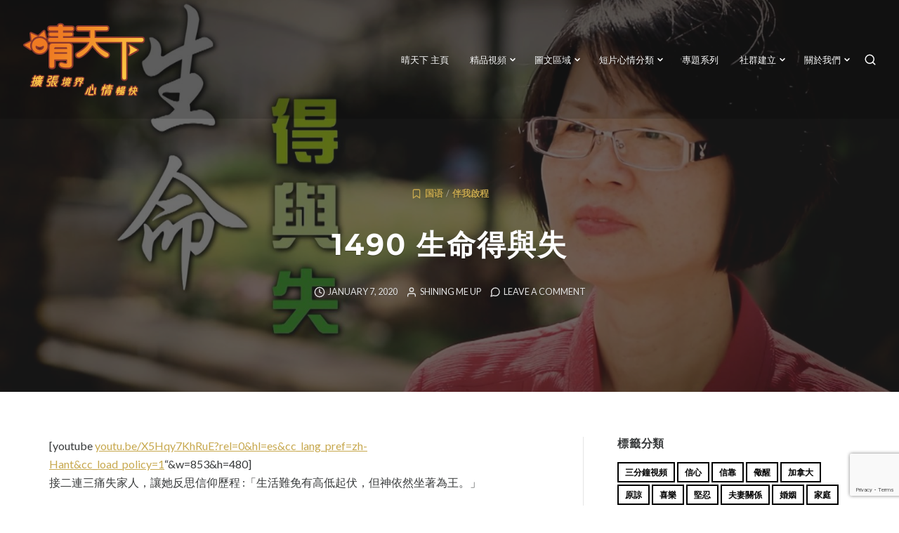

--- FILE ---
content_type: text/html; charset=UTF-8
request_url: https://shiningmeup.org/2020/01/07/1490-2/
body_size: 31505
content:
<!DOCTYPE html>
<html lang="en-US">
<head>
<meta charset="UTF-8">
<meta name="viewport" content="width=device-width, initial-scale=1">

<meta name='robots' content='index, follow, max-image-preview:large, max-snippet:-1, max-video-preview:-1' />

	<!-- This site is optimized with the Yoast SEO plugin v26.8 - https://yoast.com/product/yoast-seo-wordpress/ -->
	<title>1490 生命得與失 - 晴天下 ShiningMeUp</title>
	<link rel="canonical" href="https://shiningmeup.org/2020/01/07/1490-2/" />
	<meta property="og:locale" content="en_US" />
	<meta property="og:type" content="article" />
	<meta property="og:title" content="1490 生命得與失 - 晴天下 ShiningMeUp" />
	<meta property="og:description" content="接二連三痛失家人，讓她反思信仰歷程 :「生活難免有高低起伏，但神依然坐著為王。」" />
	<meta property="og:url" content="https://shiningmeup.org/2020/01/07/1490-2/" />
	<meta property="og:site_name" content="晴天下 ShiningMeUp" />
	<meta property="article:publisher" content="https://www.facebook.com/ShiningMeUp" />
	<meta property="article:published_time" content="2020-01-07T20:00:00+00:00" />
	<meta property="og:image" content="https://shiningmeup.org/wp-content/uploads/2019/12/1490.jpg" />
	<meta property="og:image:width" content="1920" />
	<meta property="og:image:height" content="1080" />
	<meta property="og:image:type" content="image/jpeg" />
	<meta name="author" content="Shining Me Up" />
	<meta name="twitter:card" content="summary_large_image" />
	<meta name="twitter:creator" content="@shiningmeup" />
	<meta name="twitter:site" content="@shiningmeup" />
	<meta name="twitter:label1" content="Written by" />
	<meta name="twitter:data1" content="Shining Me Up" />
	<script type="application/ld+json" class="yoast-schema-graph">{"@context":"https://schema.org","@graph":[{"@type":"Article","@id":"https://shiningmeup.org/2020/01/07/1490-2/#article","isPartOf":{"@id":"https://shiningmeup.org/2020/01/07/1490-2/"},"author":{"name":"Shining Me Up","@id":"https://shiningmeup.org/#/schema/person/c5096399f55d124a50f32cf36b99c022"},"headline":"1490 生命得與失","datePublished":"2020-01-07T20:00:00+00:00","mainEntityOfPage":{"@id":"https://shiningmeup.org/2020/01/07/1490-2/"},"wordCount":19,"commentCount":0,"publisher":{"@id":"https://shiningmeup.org/#organization"},"image":{"@id":"https://shiningmeup.org/2020/01/07/1490-2/#primaryimage"},"thumbnailUrl":"https://shiningmeup.org/wp-content/uploads/2019/12/1490.jpg","keywords":["信靠"],"articleSection":["国语","伴我啟程"],"inLanguage":"en-US","potentialAction":[{"@type":"CommentAction","name":"Comment","target":["https://shiningmeup.org/2020/01/07/1490-2/#respond"]}]},{"@type":"WebPage","@id":"https://shiningmeup.org/2020/01/07/1490-2/","url":"https://shiningmeup.org/2020/01/07/1490-2/","name":"1490 生命得與失 - 晴天下 ShiningMeUp","isPartOf":{"@id":"https://shiningmeup.org/#website"},"primaryImageOfPage":{"@id":"https://shiningmeup.org/2020/01/07/1490-2/#primaryimage"},"image":{"@id":"https://shiningmeup.org/2020/01/07/1490-2/#primaryimage"},"thumbnailUrl":"https://shiningmeup.org/wp-content/uploads/2019/12/1490.jpg","datePublished":"2020-01-07T20:00:00+00:00","breadcrumb":{"@id":"https://shiningmeup.org/2020/01/07/1490-2/#breadcrumb"},"inLanguage":"en-US","potentialAction":[{"@type":"ReadAction","target":["https://shiningmeup.org/2020/01/07/1490-2/"]}]},{"@type":"ImageObject","inLanguage":"en-US","@id":"https://shiningmeup.org/2020/01/07/1490-2/#primaryimage","url":"https://shiningmeup.org/wp-content/uploads/2019/12/1490.jpg","contentUrl":"https://shiningmeup.org/wp-content/uploads/2019/12/1490.jpg","width":1920,"height":1080},{"@type":"BreadcrumbList","@id":"https://shiningmeup.org/2020/01/07/1490-2/#breadcrumb","itemListElement":[{"@type":"ListItem","position":1,"name":"Home","item":"https://shiningmeup.org/"},{"@type":"ListItem","position":2,"name":"1490 生命得與失"}]},{"@type":"WebSite","@id":"https://shiningmeup.org/#website","url":"https://shiningmeup.org/","name":"晴天下 ShiningMeUp","description":"精品短片感動人心","publisher":{"@id":"https://shiningmeup.org/#organization"},"potentialAction":[{"@type":"SearchAction","target":{"@type":"EntryPoint","urlTemplate":"https://shiningmeup.org/?s={search_term_string}"},"query-input":{"@type":"PropertyValueSpecification","valueRequired":true,"valueName":"search_term_string"}}],"inLanguage":"en-US"},{"@type":"Organization","@id":"https://shiningmeup.org/#organization","name":"ShiningMeUp","url":"https://shiningmeup.org/","logo":{"@type":"ImageObject","inLanguage":"en-US","@id":"https://shiningmeup.org/#/schema/logo/image/","url":"https://i1.wp.com/shiningmeup.org/wp-content/uploads/2018/02/sobem_logo.jpg?fit=600%2C600&ssl=1","contentUrl":"https://i1.wp.com/shiningmeup.org/wp-content/uploads/2018/02/sobem_logo.jpg?fit=600%2C600&ssl=1","width":600,"height":600,"caption":"ShiningMeUp"},"image":{"@id":"https://shiningmeup.org/#/schema/logo/image/"},"sameAs":["https://www.facebook.com/ShiningMeUp","https://x.com/shiningmeup","https://www.instagram.com/shiningmeup/","https://www.youtube.com/shiningmeup"]},{"@type":"Person","@id":"https://shiningmeup.org/#/schema/person/c5096399f55d124a50f32cf36b99c022","name":"Shining Me Up","description":"一個平台集結不同的故事分享，帶出正能量訊息。 藉著不同的人生的經歷，建立積極的人生態度及價值觀。"}]}</script>
	<!-- / Yoast SEO plugin. -->


<link rel='dns-prefetch' href='//fonts.googleapis.com' />
<link rel="alternate" type="application/rss+xml" title="晴天下 ShiningMeUp &raquo; Feed" href="https://shiningmeup.org/feed/" />
<link rel="alternate" type="application/rss+xml" title="晴天下 ShiningMeUp &raquo; Comments Feed" href="https://shiningmeup.org/comments/feed/" />
<link rel="alternate" type="application/rss+xml" title="晴天下 ShiningMeUp &raquo; 1490 生命得與失 Comments Feed" href="https://shiningmeup.org/2020/01/07/1490-2/feed/" />
<link rel="alternate" title="oEmbed (JSON)" type="application/json+oembed" href="https://shiningmeup.org/wp-json/oembed/1.0/embed?url=https%3A%2F%2Fshiningmeup.org%2F2020%2F01%2F07%2F1490-2%2F" />
<link rel="alternate" title="oEmbed (XML)" type="text/xml+oembed" href="https://shiningmeup.org/wp-json/oembed/1.0/embed?url=https%3A%2F%2Fshiningmeup.org%2F2020%2F01%2F07%2F1490-2%2F&#038;format=xml" />
<style id='wp-img-auto-sizes-contain-inline-css' type='text/css'>
img:is([sizes=auto i],[sizes^="auto," i]){contain-intrinsic-size:3000px 1500px}
/*# sourceURL=wp-img-auto-sizes-contain-inline-css */
</style>
<style id='wp-emoji-styles-inline-css' type='text/css'>

	img.wp-smiley, img.emoji {
		display: inline !important;
		border: none !important;
		box-shadow: none !important;
		height: 1em !important;
		width: 1em !important;
		margin: 0 0.07em !important;
		vertical-align: -0.1em !important;
		background: none !important;
		padding: 0 !important;
	}
/*# sourceURL=wp-emoji-styles-inline-css */
</style>
<style id='wp-block-library-inline-css' type='text/css'>
:root{--wp-block-synced-color:#7a00df;--wp-block-synced-color--rgb:122,0,223;--wp-bound-block-color:var(--wp-block-synced-color);--wp-editor-canvas-background:#ddd;--wp-admin-theme-color:#007cba;--wp-admin-theme-color--rgb:0,124,186;--wp-admin-theme-color-darker-10:#006ba1;--wp-admin-theme-color-darker-10--rgb:0,107,160.5;--wp-admin-theme-color-darker-20:#005a87;--wp-admin-theme-color-darker-20--rgb:0,90,135;--wp-admin-border-width-focus:2px}@media (min-resolution:192dpi){:root{--wp-admin-border-width-focus:1.5px}}.wp-element-button{cursor:pointer}:root .has-very-light-gray-background-color{background-color:#eee}:root .has-very-dark-gray-background-color{background-color:#313131}:root .has-very-light-gray-color{color:#eee}:root .has-very-dark-gray-color{color:#313131}:root .has-vivid-green-cyan-to-vivid-cyan-blue-gradient-background{background:linear-gradient(135deg,#00d084,#0693e3)}:root .has-purple-crush-gradient-background{background:linear-gradient(135deg,#34e2e4,#4721fb 50%,#ab1dfe)}:root .has-hazy-dawn-gradient-background{background:linear-gradient(135deg,#faaca8,#dad0ec)}:root .has-subdued-olive-gradient-background{background:linear-gradient(135deg,#fafae1,#67a671)}:root .has-atomic-cream-gradient-background{background:linear-gradient(135deg,#fdd79a,#004a59)}:root .has-nightshade-gradient-background{background:linear-gradient(135deg,#330968,#31cdcf)}:root .has-midnight-gradient-background{background:linear-gradient(135deg,#020381,#2874fc)}:root{--wp--preset--font-size--normal:16px;--wp--preset--font-size--huge:42px}.has-regular-font-size{font-size:1em}.has-larger-font-size{font-size:2.625em}.has-normal-font-size{font-size:var(--wp--preset--font-size--normal)}.has-huge-font-size{font-size:var(--wp--preset--font-size--huge)}.has-text-align-center{text-align:center}.has-text-align-left{text-align:left}.has-text-align-right{text-align:right}.has-fit-text{white-space:nowrap!important}#end-resizable-editor-section{display:none}.aligncenter{clear:both}.items-justified-left{justify-content:flex-start}.items-justified-center{justify-content:center}.items-justified-right{justify-content:flex-end}.items-justified-space-between{justify-content:space-between}.screen-reader-text{border:0;clip-path:inset(50%);height:1px;margin:-1px;overflow:hidden;padding:0;position:absolute;width:1px;word-wrap:normal!important}.screen-reader-text:focus{background-color:#ddd;clip-path:none;color:#444;display:block;font-size:1em;height:auto;left:5px;line-height:normal;padding:15px 23px 14px;text-decoration:none;top:5px;width:auto;z-index:100000}html :where(.has-border-color){border-style:solid}html :where([style*=border-top-color]){border-top-style:solid}html :where([style*=border-right-color]){border-right-style:solid}html :where([style*=border-bottom-color]){border-bottom-style:solid}html :where([style*=border-left-color]){border-left-style:solid}html :where([style*=border-width]){border-style:solid}html :where([style*=border-top-width]){border-top-style:solid}html :where([style*=border-right-width]){border-right-style:solid}html :where([style*=border-bottom-width]){border-bottom-style:solid}html :where([style*=border-left-width]){border-left-style:solid}html :where(img[class*=wp-image-]){height:auto;max-width:100%}:where(figure){margin:0 0 1em}html :where(.is-position-sticky){--wp-admin--admin-bar--position-offset:var(--wp-admin--admin-bar--height,0px)}@media screen and (max-width:600px){html :where(.is-position-sticky){--wp-admin--admin-bar--position-offset:0px}}

/*# sourceURL=wp-block-library-inline-css */
</style><style id='global-styles-inline-css' type='text/css'>
:root{--wp--preset--aspect-ratio--square: 1;--wp--preset--aspect-ratio--4-3: 4/3;--wp--preset--aspect-ratio--3-4: 3/4;--wp--preset--aspect-ratio--3-2: 3/2;--wp--preset--aspect-ratio--2-3: 2/3;--wp--preset--aspect-ratio--16-9: 16/9;--wp--preset--aspect-ratio--9-16: 9/16;--wp--preset--color--black: #000000;--wp--preset--color--cyan-bluish-gray: #abb8c3;--wp--preset--color--white: #ffffff;--wp--preset--color--pale-pink: #f78da7;--wp--preset--color--vivid-red: #cf2e2e;--wp--preset--color--luminous-vivid-orange: #ff6900;--wp--preset--color--luminous-vivid-amber: #fcb900;--wp--preset--color--light-green-cyan: #7bdcb5;--wp--preset--color--vivid-green-cyan: #00d084;--wp--preset--color--pale-cyan-blue: #8ed1fc;--wp--preset--color--vivid-cyan-blue: #0693e3;--wp--preset--color--vivid-purple: #9b51e0;--wp--preset--gradient--vivid-cyan-blue-to-vivid-purple: linear-gradient(135deg,rgb(6,147,227) 0%,rgb(155,81,224) 100%);--wp--preset--gradient--light-green-cyan-to-vivid-green-cyan: linear-gradient(135deg,rgb(122,220,180) 0%,rgb(0,208,130) 100%);--wp--preset--gradient--luminous-vivid-amber-to-luminous-vivid-orange: linear-gradient(135deg,rgb(252,185,0) 0%,rgb(255,105,0) 100%);--wp--preset--gradient--luminous-vivid-orange-to-vivid-red: linear-gradient(135deg,rgb(255,105,0) 0%,rgb(207,46,46) 100%);--wp--preset--gradient--very-light-gray-to-cyan-bluish-gray: linear-gradient(135deg,rgb(238,238,238) 0%,rgb(169,184,195) 100%);--wp--preset--gradient--cool-to-warm-spectrum: linear-gradient(135deg,rgb(74,234,220) 0%,rgb(151,120,209) 20%,rgb(207,42,186) 40%,rgb(238,44,130) 60%,rgb(251,105,98) 80%,rgb(254,248,76) 100%);--wp--preset--gradient--blush-light-purple: linear-gradient(135deg,rgb(255,206,236) 0%,rgb(152,150,240) 100%);--wp--preset--gradient--blush-bordeaux: linear-gradient(135deg,rgb(254,205,165) 0%,rgb(254,45,45) 50%,rgb(107,0,62) 100%);--wp--preset--gradient--luminous-dusk: linear-gradient(135deg,rgb(255,203,112) 0%,rgb(199,81,192) 50%,rgb(65,88,208) 100%);--wp--preset--gradient--pale-ocean: linear-gradient(135deg,rgb(255,245,203) 0%,rgb(182,227,212) 50%,rgb(51,167,181) 100%);--wp--preset--gradient--electric-grass: linear-gradient(135deg,rgb(202,248,128) 0%,rgb(113,206,126) 100%);--wp--preset--gradient--midnight: linear-gradient(135deg,rgb(2,3,129) 0%,rgb(40,116,252) 100%);--wp--preset--font-size--small: 0.889rem;--wp--preset--font-size--medium: 1.266rem;--wp--preset--font-size--large: 1.602rem;--wp--preset--font-size--x-large: 42px;--wp--preset--font-size--normal: 1rem;--wp--preset--font-size--huge: 2.027rem;--wp--preset--font-size--enormous: 3.247rem;--wp--preset--font-size--gigantic: 4.11rem;--wp--preset--spacing--20: 0.44rem;--wp--preset--spacing--30: 0.67rem;--wp--preset--spacing--40: 1rem;--wp--preset--spacing--50: 1.5rem;--wp--preset--spacing--60: 2.25rem;--wp--preset--spacing--70: 3.38rem;--wp--preset--spacing--80: 5.06rem;--wp--preset--shadow--natural: 6px 6px 9px rgba(0, 0, 0, 0.2);--wp--preset--shadow--deep: 12px 12px 50px rgba(0, 0, 0, 0.4);--wp--preset--shadow--sharp: 6px 6px 0px rgba(0, 0, 0, 0.2);--wp--preset--shadow--outlined: 6px 6px 0px -3px rgb(255, 255, 255), 6px 6px rgb(0, 0, 0);--wp--preset--shadow--crisp: 6px 6px 0px rgb(0, 0, 0);}:where(.is-layout-flex){gap: 0.5em;}:where(.is-layout-grid){gap: 0.5em;}body .is-layout-flex{display: flex;}.is-layout-flex{flex-wrap: wrap;align-items: center;}.is-layout-flex > :is(*, div){margin: 0;}body .is-layout-grid{display: grid;}.is-layout-grid > :is(*, div){margin: 0;}:where(.wp-block-columns.is-layout-flex){gap: 2em;}:where(.wp-block-columns.is-layout-grid){gap: 2em;}:where(.wp-block-post-template.is-layout-flex){gap: 1.25em;}:where(.wp-block-post-template.is-layout-grid){gap: 1.25em;}.has-black-color{color: var(--wp--preset--color--black) !important;}.has-cyan-bluish-gray-color{color: var(--wp--preset--color--cyan-bluish-gray) !important;}.has-white-color{color: var(--wp--preset--color--white) !important;}.has-pale-pink-color{color: var(--wp--preset--color--pale-pink) !important;}.has-vivid-red-color{color: var(--wp--preset--color--vivid-red) !important;}.has-luminous-vivid-orange-color{color: var(--wp--preset--color--luminous-vivid-orange) !important;}.has-luminous-vivid-amber-color{color: var(--wp--preset--color--luminous-vivid-amber) !important;}.has-light-green-cyan-color{color: var(--wp--preset--color--light-green-cyan) !important;}.has-vivid-green-cyan-color{color: var(--wp--preset--color--vivid-green-cyan) !important;}.has-pale-cyan-blue-color{color: var(--wp--preset--color--pale-cyan-blue) !important;}.has-vivid-cyan-blue-color{color: var(--wp--preset--color--vivid-cyan-blue) !important;}.has-vivid-purple-color{color: var(--wp--preset--color--vivid-purple) !important;}.has-black-background-color{background-color: var(--wp--preset--color--black) !important;}.has-cyan-bluish-gray-background-color{background-color: var(--wp--preset--color--cyan-bluish-gray) !important;}.has-white-background-color{background-color: var(--wp--preset--color--white) !important;}.has-pale-pink-background-color{background-color: var(--wp--preset--color--pale-pink) !important;}.has-vivid-red-background-color{background-color: var(--wp--preset--color--vivid-red) !important;}.has-luminous-vivid-orange-background-color{background-color: var(--wp--preset--color--luminous-vivid-orange) !important;}.has-luminous-vivid-amber-background-color{background-color: var(--wp--preset--color--luminous-vivid-amber) !important;}.has-light-green-cyan-background-color{background-color: var(--wp--preset--color--light-green-cyan) !important;}.has-vivid-green-cyan-background-color{background-color: var(--wp--preset--color--vivid-green-cyan) !important;}.has-pale-cyan-blue-background-color{background-color: var(--wp--preset--color--pale-cyan-blue) !important;}.has-vivid-cyan-blue-background-color{background-color: var(--wp--preset--color--vivid-cyan-blue) !important;}.has-vivid-purple-background-color{background-color: var(--wp--preset--color--vivid-purple) !important;}.has-black-border-color{border-color: var(--wp--preset--color--black) !important;}.has-cyan-bluish-gray-border-color{border-color: var(--wp--preset--color--cyan-bluish-gray) !important;}.has-white-border-color{border-color: var(--wp--preset--color--white) !important;}.has-pale-pink-border-color{border-color: var(--wp--preset--color--pale-pink) !important;}.has-vivid-red-border-color{border-color: var(--wp--preset--color--vivid-red) !important;}.has-luminous-vivid-orange-border-color{border-color: var(--wp--preset--color--luminous-vivid-orange) !important;}.has-luminous-vivid-amber-border-color{border-color: var(--wp--preset--color--luminous-vivid-amber) !important;}.has-light-green-cyan-border-color{border-color: var(--wp--preset--color--light-green-cyan) !important;}.has-vivid-green-cyan-border-color{border-color: var(--wp--preset--color--vivid-green-cyan) !important;}.has-pale-cyan-blue-border-color{border-color: var(--wp--preset--color--pale-cyan-blue) !important;}.has-vivid-cyan-blue-border-color{border-color: var(--wp--preset--color--vivid-cyan-blue) !important;}.has-vivid-purple-border-color{border-color: var(--wp--preset--color--vivid-purple) !important;}.has-vivid-cyan-blue-to-vivid-purple-gradient-background{background: var(--wp--preset--gradient--vivid-cyan-blue-to-vivid-purple) !important;}.has-light-green-cyan-to-vivid-green-cyan-gradient-background{background: var(--wp--preset--gradient--light-green-cyan-to-vivid-green-cyan) !important;}.has-luminous-vivid-amber-to-luminous-vivid-orange-gradient-background{background: var(--wp--preset--gradient--luminous-vivid-amber-to-luminous-vivid-orange) !important;}.has-luminous-vivid-orange-to-vivid-red-gradient-background{background: var(--wp--preset--gradient--luminous-vivid-orange-to-vivid-red) !important;}.has-very-light-gray-to-cyan-bluish-gray-gradient-background{background: var(--wp--preset--gradient--very-light-gray-to-cyan-bluish-gray) !important;}.has-cool-to-warm-spectrum-gradient-background{background: var(--wp--preset--gradient--cool-to-warm-spectrum) !important;}.has-blush-light-purple-gradient-background{background: var(--wp--preset--gradient--blush-light-purple) !important;}.has-blush-bordeaux-gradient-background{background: var(--wp--preset--gradient--blush-bordeaux) !important;}.has-luminous-dusk-gradient-background{background: var(--wp--preset--gradient--luminous-dusk) !important;}.has-pale-ocean-gradient-background{background: var(--wp--preset--gradient--pale-ocean) !important;}.has-electric-grass-gradient-background{background: var(--wp--preset--gradient--electric-grass) !important;}.has-midnight-gradient-background{background: var(--wp--preset--gradient--midnight) !important;}.has-small-font-size{font-size: var(--wp--preset--font-size--small) !important;}.has-medium-font-size{font-size: var(--wp--preset--font-size--medium) !important;}.has-large-font-size{font-size: var(--wp--preset--font-size--large) !important;}.has-x-large-font-size{font-size: var(--wp--preset--font-size--x-large) !important;}
/*# sourceURL=global-styles-inline-css */
</style>

<style id='classic-theme-styles-inline-css' type='text/css'>
/*! This file is auto-generated */
.wp-block-button__link{color:#fff;background-color:#32373c;border-radius:9999px;box-shadow:none;text-decoration:none;padding:calc(.667em + 2px) calc(1.333em + 2px);font-size:1.125em}.wp-block-file__button{background:#32373c;color:#fff;text-decoration:none}
/*# sourceURL=/wp-includes/css/classic-themes.min.css */
</style>
<link rel='stylesheet' id='dashicons-css' href='https://shiningmeup.org/wp-includes/css/dashicons.min.css?ver=6.9' type='text/css' media='all' />
<link rel='stylesheet' id='to-top-css' href='https://shiningmeup.org/wp-content/plugins/to-top/public/css/to-top-public.css?ver=2.5.5' type='text/css' media='all' />
<link rel='stylesheet' id='appetite-google-fonts-css' href='https://fonts.googleapis.com/css?family=Montserrat%3A400%2C400i%2C700%2C700i%7CLato%3A400%2C700%2C400italic%2C700italic&#038;subset=latin%2Clatin-ext%2Ccyrillic%2Ccyrillic-ext&#038;display=swap' type='text/css' media='all' />
<link rel='stylesheet' id='appetite-style-css' href='https://shiningmeup.org/wp-content/themes/appetite/style.css?ver=2.2.3' type='text/css' media='all' />
<link rel='stylesheet' id='appetite-print-style-css' href='https://shiningmeup.org/wp-content/themes/appetite/assets/css/print-style.css?ver=1.0.0' type='text/css' media='print' />
<link rel='stylesheet' id='appetite-singular-style-css' href='https://shiningmeup.org/wp-content/themes/appetite/assets/css/pages/singular.css?ver=2.2.1' type='text/css' media='all' />
<link rel='stylesheet' id='appetite-comments-style-css' href='https://shiningmeup.org/wp-content/themes/appetite/assets/css/pages/comments.css?ver=2.2.1' type='text/css' media='all' />
<link rel='stylesheet' id='open-social-style-css' href='https://shiningmeup.org/wp-content/plugins/open-social/res/main.css?v=1700763728&#038;ver=6.9' type='text/css' media='all' />
<script type="text/javascript" src="https://shiningmeup.org/wp-includes/js/jquery/jquery.min.js?ver=3.7.1" id="jquery-core-js"></script>
<script type="text/javascript" src="https://shiningmeup.org/wp-includes/js/jquery/jquery-migrate.min.js?ver=3.4.1" id="jquery-migrate-js"></script>
<script type="text/javascript" id="to-top-js-extra">
/* <![CDATA[ */
var to_top_options = {"scroll_offset":"100","icon_opacity":"50","style":"icon","icon_type":"dashicons-arrow-up-alt2","icon_color":"#ffffff","icon_bg_color":"#000000","icon_size":"32","border_radius":"5","image":"http://shiningmeup.org/wp-content/plugins/to-top/admin/images/default.png","image_width":"65","image_alt":"","location":"bottom-right","margin_x":"20","margin_y":"20","show_on_admin":"0","enable_autohide":"0","autohide_time":"2","enable_hide_small_device":"0","small_device_max_width":"640","reset":"0"};
//# sourceURL=to-top-js-extra
/* ]]> */
</script>
<script async type="text/javascript" src="https://shiningmeup.org/wp-content/plugins/to-top/public/js/to-top-public.js?ver=2.5.5" id="to-top-js"></script>
<script type="text/javascript" src="https://shiningmeup.org/wp-content/plugins/open-social/res/jquery.qrcode.min.js?ver=6.9" id="jquery.qrcode-js"></script>
<link rel="https://api.w.org/" href="https://shiningmeup.org/wp-json/" /><link rel="alternate" title="JSON" type="application/json" href="https://shiningmeup.org/wp-json/wp/v2/posts/8621" /><link rel="EditURI" type="application/rsd+xml" title="RSD" href="https://shiningmeup.org/xmlrpc.php?rsd" />
<meta name="generator" content="WordPress 6.9" />
<link rel='shortlink' href='https://shiningmeup.org/?p=8621' />
<link rel="pingback" href="https://shiningmeup.org/xmlrpc.php">	<style type="text/css">
			.site-title,
		.site-description {
			position: absolute;
			clip: rect(1px, 1px, 1px, 1px);
		}
		</style>
	<link rel="icon" href="https://shiningmeup.org/wp-content/uploads/2018/02/cropped-512logo-32x32.png" sizes="32x32" />
<link rel="icon" href="https://shiningmeup.org/wp-content/uploads/2018/02/cropped-512logo-192x192.png" sizes="192x192" />
<link rel="apple-touch-icon" href="https://shiningmeup.org/wp-content/uploads/2018/02/cropped-512logo-180x180.png" />
<meta name="msapplication-TileImage" content="https://shiningmeup.org/wp-content/uploads/2018/02/cropped-512logo-270x270.png" />
		<style type="text/css" id="wp-custom-css">
			/*
Welcome to Custom CSS!

To learn how this works, see http://wp.me/PEmnE-Bt
*/

#masthead {
	background: rgba(0,0,0,.15) !important;

.main-navigation a {
	font-size: 16px;
	text-decoration: none;
}

.site-logo {
	max-width: 450px;
}

#page .hero .primary-button:hover {
	background: #ffffff;
	color: black;
	opacity: .6;
}

#masthead.scroll-header .site-logo-link img {
	opacity: 0;
}

.header-loaded.scroll-header .site-branding.pull-left::after {
	content: url('http://shiningmeup.org/wp-content/uploads/2016/01/logo-horizontal-s3.png');
	position: absolute;
	top: 5px;
	left: 35px;
	z-index: -1;
}

.hero  #primary-header .entry-title a {
	display: inherit;
	pointer-events: none;
}

.hero  #primary-header .taxonomy-description {
	font-size: 17px;
	color: black;
}

/*Featured content dot color*/
#primary-header .bx-controls .bx-pager-item a.active {
	background: #FFCA46;
}

#primary-header .bx-controls .bx-pager-item a {
	border-color: grey;
}

/* Mobile */
@media only screen and (max-width: 500px) {
	#masthead.header-loaded {
		background: #2f2722;
	}
	
	#page #masthead .site-branding {
		float: left !important;
		margin-bottom: 0;
	}
	
	#page #masthead .site-logo {
		max-width: 200px;
	}
	
	#page #masthead #sidebar-button {
		float: right !important;
	}
	
	#primary-header {
		height: auto;
	}
}

#toggle-sidebar {
	background: #2f2722;
	color: orange;
}

#masthead #sidebar-button {
	color: #EE7922;
}

#primary-header .featured-image {
	opacity: .5;
}

#primary-header .entry-title {
	display: inline;
}

#masthead .main-navigation ul ul a {
	font-size: 15px;
	text-align: center;
}

/*Broken Thumbnail link*/
.page-id-2705 .entry-thumb a {
	pointer-events: none;
	cursor: default;
}

.homepage-widgets .featured-page-one .entry-thumb a {
	pointer-events: none;
	cursor: default;
}

.homepage-widgets .featured-page-two .entry-thumb a {
	pointer-events: none;
	cursor: default;
}

/*Featured Page*/
.homepage-widgets .featured-page-one .entry-header:after,.grid-wrapper .grid-item .entry-title {
	display: none;
}

.homepage-widgets .featured-page-three  .entry-title a {
	display: inline;
}

.homepage-widgets .featured-page-three  .entry-header:after {
	display: none;
}

.homepage-widgets .front-recent-posts .entry-title a {
	display: inherit;
}

.homepage-widgets .front-recent-posts .entry-header:after,.byline {
	display: none;
}

.homepage-widgets .testimonial-block  .entry-title {
	display: inherit;
}

/*hide 伴我啓程child pg featured img*/
/*放手*/
.postid-8676 #primary-header .featured-image {
  display: none;
}
.postid-8676 #primary-header {
	background-image: url(http://shiningmeup.org/wp-content/uploads/2015/11/field-summer-sun-meadow-21.jpg);
  background-size: cover;
  background-position: 50%;
  background-repeat: no-repeat;
}
/*來讓我飛*/
.postid-8642 #primary-header .featured-image {
  display: none;
}
.postid-8642 #primary-header {
	background-image: url(http://shiningmeup.org/wp-content/uploads/2015/11/field-summer-sun-meadow-21.jpg);
  background-size: cover;
  background-position: 50%;
  background-repeat: no-repeat;
}
/*生命得與失*/
.postid-8621 #primary-header .featured-image {
  display: none;
}
.postid-8621 #primary-header {
	background-image: url(http://shiningmeup.org/wp-content/uploads/2015/11/field-summer-sun-meadow-21.jpg);
  background-size: cover;
  background-position: 50%;
  background-repeat: no-repeat;
}
/*從巔峰到平凡*/
.postid-8592 #primary-header .featured-image {
  display: none;
}
.postid-8592 #primary-header {
	background-image: url(http://shiningmeup.org/wp-content/uploads/2015/11/field-summer-sun-meadow-21.jpg);
  background-size: cover;
  background-position: 50%;
  background-repeat: no-repeat;
}
/*降生原二*/
.postid-8585 #primary-header .featured-image {
  display: none;
}
.postid-8585 #primary-header {
	background-image: url(http://shiningmeup.org/wp-content/uploads/2015/11/field-summer-sun-meadow-21.jpg);
  background-size: cover;
  background-position: 50%;
  background-repeat: no-repeat;
}
/*降生原一*/
.postid-8581 #primary-header .featured-image {
  display: none;
}
.postid-8581 #primary-header {
	background-image: url(http://shiningmeup.org/wp-content/uploads/2015/11/field-summer-sun-meadow-21.jpg);
  background-size: cover;
  background-position: 50%;
  background-repeat: no-repeat;
}
/*禱告篇*/
.postid-8556 #primary-header .featured-image {
  display: none;
}
.postid-8556 #primary-header {
	background-image: url(http://shiningmeup.org/wp-content/uploads/2015/11/field-summer-sun-meadow-21.jpg);
  background-size: cover;
  background-position: 50%;
  background-repeat: no-repeat;
}
/*醫治篇*/
.postid-8546 #primary-header .featured-image {
  display: none;
}
.postid-8546 #primary-header {
	background-image: url(http://shiningmeup.org/wp-content/uploads/2015/11/field-summer-sun-meadow-21.jpg);
  background-size: cover;
  background-position: 50%;
  background-repeat: no-repeat;
}
/*公義篇*/
.postid-8509 #primary-header .featured-image {
  display: none;
}
.postid-8509 #primary-header {
	background-image: url(http://shiningmeup.org/wp-content/uploads/2015/11/field-summer-sun-meadow-21.jpg);
  background-size: cover;
  background-position: 50%;
  background-repeat: no-repeat;
}
/*破繭*/
.postid-8487 #primary-header .featured-image {
  display: none;
}
.postid-8487 #primary-header {
	background-image: url(http://shiningmeup.org/wp-content/uploads/2015/11/field-summer-sun-meadow-21.jpg);
  background-size: cover;
  background-position: 50%;
  background-repeat: no-repeat;
}
/*豐富的人生*/
.postid-8465 #primary-header .featured-image {
  display: none;
}
.postid-8465 #primary-header {
	background-image: url(http://shiningmeup.org/wp-content/uploads/2015/11/field-summer-sun-meadow-21.jpg);
  background-size: cover;
  background-position: 50%;
  background-repeat: no-repeat;
}
/*恩從何來*/
.postid-8445 #primary-header .featured-image {
  display: none;
}
.postid-8445 #primary-header {
	background-image: url(http://shiningmeup.org/wp-content/uploads/2015/11/field-summer-sun-meadow-21.jpg);
  background-size: cover;
  background-position: 50%;
  background-repeat: no-repeat;
}
/*我的事業我的使命*/
.postid-8430 #primary-header .featured-image {
  display: none;
}
.postid-8430 #primary-header {
	background-image: url(http://shiningmeup.org/wp-content/uploads/2015/11/field-summer-sun-meadow-21.jpg);
  background-size: cover;
  background-position: 50%;
  background-repeat: no-repeat;
}
/*謹守崗位*/
.postid-8412 #primary-header .featured-image {
  display: none;
}
.postid-8412 #primary-header {
	background-image: url(http://shiningmeup.org/wp-content/uploads/2015/11/field-summer-sun-meadow-21.jpg);
  background-size: cover;
  background-position: 50%;
  background-repeat: no-repeat;
}
/*回家路*/
.postid-8388 #primary-header .featured-image {
  display: none;
}
.postid-8388 #primary-header {
	background-image: url(http://shiningmeup.org/wp-content/uploads/2015/11/field-summer-sun-meadow-21.jpg);
  background-size: cover;
  background-position: 50%;
  background-repeat: no-repeat;
}
/*從破碎到自由*/
.postid-8377 #primary-header .featured-image {
  display: none;
}
.postid-8377 #primary-header {
	background-image: url(http://shiningmeup.org/wp-content/uploads/2015/11/field-summer-sun-meadow-21.jpg);
  background-size: cover;
  background-position: 50%;
  background-repeat: no-repeat;
}
/*湧流的樂章*/
.postid-8349 #primary-header .featured-image {
  display: none;
}
.postid-8349 #primary-header {
	background-image: url(http://shiningmeup.org/wp-content/uploads/2015/11/field-summer-sun-meadow-21.jpg);
  background-size: cover;
  background-position: 50%;
  background-repeat: no-repeat;
}
/*逆子回轉*/
.postid-8305 #primary-header .featured-image {
  display: none;
}
.postid-8305 #primary-header {
	background-image: url(http://shiningmeup.org/wp-content/uploads/2015/11/field-summer-sun-meadow-21.jpg);
  background-size: cover;
  background-position: 50%;
  background-repeat: no-repeat;
}
/*機會可求*/
.postid-8294 #primary-header .featured-image {
  display: none;
}
.postid-8294 #primary-header {
	background-image: url(http://shiningmeup.org/wp-content/uploads/2015/11/field-summer-sun-meadow-21.jpg);
  background-size: cover;
  background-position: 50%;
  background-repeat: no-repeat;
}
/*我的幫助從何來*/
.postid-8247 #primary-header .featured-image {
  display: none;
}
.postid-8247 #primary-header {
	background-image: url(http://shiningmeup.org/wp-content/uploads/2015/11/field-summer-sun-meadow-21.jpg);
  background-size: cover;
  background-position: 50%;
  background-repeat: no-repeat;
}
/*霹靂火與愛*/
.postid-8240 #primary-header .featured-image {
  display: none;
}
.postid-8240 #primary-header {
	background-image: url(http://shiningmeup.org/wp-content/uploads/2015/11/field-summer-sun-meadow-21.jpg);
  background-size: cover;
  background-position: 50%;
  background-repeat: no-repeat;
}
/*釋放自由*/
.postid-8203 #primary-header .featured-image {
  display: none;
}
.postid-8203 #primary-header {
	background-image: url(http://shiningmeup.org/wp-content/uploads/2015/11/field-summer-sun-meadow-21.jpg);
  background-size: cover;
  background-position: 50%;
  background-repeat: no-repeat;
}
/*無畏無懼*/
.postid-8191 #primary-header .featured-image {
  display: none;
}
.postid-8191 #primary-header {
	background-image: url(http://shiningmeup.org/wp-content/uploads/2015/11/field-summer-sun-meadow-21.jpg);
  background-size: cover;
  background-position: 50%;
  background-repeat: no-repeat;
}
/*讓愛走進社區*/
.postid-8174 #primary-header .featured-image {
  display: none;
}
.postid-8174 #primary-header {
	background-image: url(http://shiningmeup.org/wp-content/uploads/2015/11/field-summer-sun-meadow-21.jpg);
  background-size: cover;
  background-position: 50%;
  background-repeat: no-repeat;
}
/*遊戲人生*/
.postid-8157 #primary-header .featured-image {
  display: none;
}
.postid-8157 #primary-header {
	background-image: url(http://shiningmeup.org/wp-content/uploads/2015/11/field-summer-sun-meadow-21.jpg);
  background-size: cover;
  background-position: 50%;
  background-repeat: no-repeat;
}
/*從零到許多*/
.postid-8129 #primary-header .featured-image {
  display: none;
}
.postid-8129 #primary-header {
	background-image: url(http://shiningmeup.org/wp-content/uploads/2015/11/field-summer-sun-meadow-21.jpg);
  background-size: cover;
  background-position: 50%;
  background-repeat: no-repeat;
}
/*生命的樂章*/
.postid-8117 #primary-header .featured-image {
  display: none;
}
.postid-8117 #primary-header {
	background-image: url(http://shiningmeup.org/wp-content/uploads/2015/11/field-summer-sun-meadow-21.jpg);
  background-size: cover;
  background-position: 50%;
  background-repeat: no-repeat;
}
/*知道就是你*/
.postid-8093 #primary-header .featured-image {
  display: none;
}
.postid-8093 #primary-header {
	background-image: url(http://shiningmeup.org/wp-content/uploads/2015/11/field-summer-sun-meadow-21.jpg);
  background-size: cover;
  background-position: 50%;
  background-repeat: no-repeat;
}
/*今是昨非*/
.postid-8076 #primary-header .featured-image {
  display: none;
}
.postid-8076 #primary-header {
	background-image: url(http://shiningmeup.org/wp-content/uploads/2015/11/field-summer-sun-meadow-21.jpg);
  background-size: cover;
  background-position: 50%;
  background-repeat: no-repeat;
}
/*陪你成長*/
.postid-8063 #primary-header .featured-image {
  display: none;
}
.postid-8063 #primary-header {
	background-image: url(http://shiningmeup.org/wp-content/uploads/2015/11/field-summer-sun-meadow-21.jpg);
  background-size: cover;
  background-position: 50%;
  background-repeat: no-repeat;
}
/*譜出幸福園*/
.postid-8041 #primary-header .featured-image {
  display: none;
}
.postid-8041 #primary-header {
	background-image: url(http://shiningmeup.org/wp-content/uploads/2015/11/field-summer-sun-meadow-21.jpg);
  background-size: cover;
  background-position: 50%;
  background-repeat: no-repeat;
}
/*壞孩子 改變了*/
.postid-8021 #primary-header .featured-image {
  display: none;
}
.postid-8021 #primary-header {
	background-image: url(http://shiningmeup.org/wp-content/uploads/2015/11/field-summer-sun-meadow-21.jpg);
  background-size: cover;
  background-position: 50%;
  background-repeat: no-repeat;
}
/*一路帶領*/
.postid-7983 #primary-header .featured-image {
  display: none;
}
.postid-7983 #primary-header {
	background-image: url(http://shiningmeup.org/wp-content/uploads/2015/11/field-summer-sun-meadow-21.jpg);
  background-size: cover;
  background-position: 50%;
  background-repeat: no-repeat;
}
/*追夢*/
.postid-8001 #primary-header .featured-image {
  display: none;
}
.postid-8001 #primary-header {
	background-image: url(http://shiningmeup.org/wp-content/uploads/2015/11/field-summer-sun-meadow-21.jpg);
  background-size: cover;
  background-position: 50%;
  background-repeat: no-repeat;
}
/*竭誠為你*/
.postid-7973 #primary-header .featured-image {
  display: none;
}
.postid-7973 #primary-header {
	background-image: url(http://shiningmeup.org/wp-content/uploads/2015/11/field-summer-sun-meadow-21.jpg);
  background-size: cover;
  background-position: 50%;
  background-repeat: no-repeat;
}
/*掌舵*/
.postid-7953 #primary-header .featured-image {
  display: none;
}
.postid-7953 #primary-header {
	background-image: url(http://shiningmeup.org/wp-content/uploads/2015/11/field-summer-sun-meadow-21.jpg);
  background-size: cover;
  background-position: 50%;
  background-repeat: no-repeat;
}
/*小巨人*/
.postid-7934 #primary-header .featured-image {
  display: none;
}
.postid-7934 #primary-header {
	background-image: url(http://shiningmeup.org/wp-content/uploads/2015/11/field-summer-sun-meadow-21.jpg);
  background-size: cover;
  background-position: 50%;
  background-repeat: no-repeat;
}
/*感謝！有祢*/
.postid-7917 #primary-header .featured-image {
  display: none;
}
.postid-7917 #primary-header {
	background-image: url(http://shiningmeup.org/wp-content/uploads/2015/11/field-summer-sun-meadow-21.jpg);
  background-size: cover;
  background-position: 50%;
  background-repeat: no-repeat;
}
/*有祢陪伴的等待*/
.postid-7904 #primary-header .featured-image {
  display: none;
}
.postid-7904 #primary-header {
	background-image: url(http://shiningmeup.org/wp-content/uploads/2015/11/field-summer-sun-meadow-21.jpg);
  background-size: cover;
  background-position: 50%;
  background-repeat: no-repeat;
}
/*黑暗中見盼望*/
.postid-7894 #primary-header .featured-image {
  display: none;
}
.postid-7894 #primary-header {
	background-image: url(http://shiningmeup.org/wp-content/uploads/2015/11/field-summer-sun-meadow-21.jpg);
  background-size: cover;
  background-position: 50%;
  background-repeat: no-repeat;
}
/*愛裡沒有懼怕*/
.postid-7868 #primary-header .featured-image {
  display: none;
}
.postid-7868 #primary-header {
	background-image: url(http://shiningmeup.org/wp-content/uploads/2015/11/field-summer-sun-meadow-21.jpg);
  background-size: cover;
  background-position: 50%;
  background-repeat: no-repeat;
}
/*向賭博說不*/
.postid-7851 #primary-header .featured-image {
  display: none;
}
.postid-7851 #primary-header {
	background-image: url(http://shiningmeup.org/wp-content/uploads/2015/11/field-summer-sun-meadow-21.jpg);
  background-size: cover;
  background-position: 50%;
  background-repeat: no-repeat;
}
/*人生如戲*/
.postid-7819 #primary-header .featured-image {
  display: none;
}
.postid-7819 #primary-header {
	background-image: url(http://shiningmeup.org/wp-content/uploads/2015/11/field-summer-sun-meadow-21.jpg);
  background-size: cover;
  background-position: 50%;
  background-repeat: no-repeat;
}
/*不可不說*/
.postid-7799 #primary-header .featured-image {
  display: none;
}
.postid-7799 #primary-header {
	background-image: url(http://shiningmeup.org/wp-content/uploads/2015/11/field-summer-sun-meadow-21.jpg);
  background-size: cover;
  background-position: 50%;
  background-repeat: no-repeat;
}
/*從心而出*/
.postid-7777 #primary-header .featured-image {
  display: none;
}
.postid-7777 #primary-header {
	background-image: url(http://shiningmeup.org/wp-content/uploads/2015/11/field-summer-sun-meadow-21.jpg);
  background-size: cover;
  background-position: 50%;
  background-repeat: no-repeat;
}
/*保持微笑*/
.postid-7746 #primary-header .featured-image {
  display: none;
}
.postid-7746 #primary-header {
	background-image: url(http://shiningmeup.org/wp-content/uploads/2015/11/field-summer-sun-meadow-21.jpg);
  background-size: cover;
  background-position: 50%;
  background-repeat: no-repeat;
}
/*情感禁區*/
.postid-7728 #primary-header .featured-image {
  display: none;
}
.postid-7728 #primary-header {
	background-image: url(http://shiningmeup.org/wp-content/uploads/2015/11/field-summer-sun-meadow-21.jpg);
  background-size: cover;
  background-position: 50%;
  background-repeat: no-repeat;
}
/*苦中的祝福*/
.postid-7705 #primary-header .featured-image {
  display: none;
}
.postid-7705 #primary-header {
	background-image: url(http://shiningmeup.org/wp-content/uploads/2015/11/field-summer-sun-meadow-21.jpg);
  background-size: cover;
  background-position: 50%;
  background-repeat: no-repeat;
}
/*從負恩到報恩*/
.postid-7690 #primary-header .featured-image {
  display: none;
}
.postid-7690 #primary-header {
	background-image: url(http://shiningmeup.org/wp-content/uploads/2015/11/field-summer-sun-meadow-21.jpg);
  background-size: cover;
  background-position: 50%;
  background-repeat: no-repeat;
}
/*漆黑中的燦爛*/
.postid-7657 #primary-header .featured-image {
  display: none;
}
.postid-7657 #primary-header {
	background-image: url(http://shiningmeup.org/wp-content/uploads/2015/11/field-summer-sun-meadow-21.jpg);
  background-size: cover;
  background-position: 50%;
  background-repeat: no-repeat;
}
/*幽谷同行*/
.postid-7638 #primary-header .featured-image {
  display: none;
}
.postid-7638 #primary-header {
	background-image: url(http://shiningmeup.org/wp-content/uploads/2015/11/field-summer-sun-meadow-21.jpg);
  background-size: cover;
  background-position: 50%;
  background-repeat: no-repeat;
}
/*降生原(二)*/
.postid-7599 #primary-header .featured-image {
  display: none;
}
.postid-7599 #primary-header {
	background-image: url(http://shiningmeup.org/wp-content/uploads/2015/11/field-summer-sun-meadow-21.jpg);
  background-size: cover;
  background-position: 50%;
  background-repeat: no-repeat;
}
/*降生原(一)*/
.postid-7594 #primary-header .featured-image {
  display: none;
}
.postid-7594 #primary-header {
	background-image: url(http://shiningmeup.org/wp-content/uploads/2015/11/field-summer-sun-meadow-21.jpg);
  background-size: cover;
  background-position: 50%;
  background-repeat: no-repeat;
}
/*覺今是而昨非*/
.postid-7550 #primary-header .featured-image {
  display: none;
}
.postid-7550 #primary-header {
	background-image: url(http://shiningmeup.org/wp-content/uploads/2015/11/field-summer-sun-meadow-21.jpg);
  background-size: cover;
  background-position: 50%;
  background-repeat: no-repeat;
}
/*取捨(二)*/
.postid-7537 #primary-header .featured-image {
  display: none;
}
.postid-7537 #primary-header {
	background-image: url(http://shiningmeup.org/wp-content/uploads/2015/11/field-summer-sun-meadow-21.jpg);
  background-size: cover;
  background-position: 50%;
  background-repeat: no-repeat;
}
/*取捨(一)*/
.postid-7527 #primary-header .featured-image {
  display: none;
}
.postid-7527 #primary-header {
	background-image: url(http://shiningmeup.org/wp-content/uploads/2015/11/field-summer-sun-meadow-21.jpg);
  background-size: cover;
  background-position: 50%;
  background-repeat: no-repeat;
}
/*光明新天地*/
.postid-7512 #primary-header .featured-image {
  display: none;
}
.postid-7512 #primary-header {
	background-image: url(http://shiningmeup.org/wp-content/uploads/2015/11/field-summer-sun-meadow-21.jpg);
  background-size: cover;
  background-position: 50%;
  background-repeat: no-repeat;
}
/*鋒芒盡收*/
.postid-7486 #primary-header .featured-image {
  display: none;
}
.postid-7486 #primary-header {
	background-image: url(http://shiningmeup.org/wp-content/uploads/2015/11/field-summer-sun-meadow-21.jpg);
  background-size: cover;
  background-position: 50%;
  background-repeat: no-repeat;
}
/*懂得愛*/
.postid-7489 #primary-header .featured-image {
  display: none;
}
.postid-7489 #primary-header {
	background-image: url(http://shiningmeup.org/wp-content/uploads/2015/11/field-summer-sun-meadow-21.jpg);
  background-size: cover;
  background-position: 50%;
  background-repeat: no-repeat;
}
/*罪果*/
.postid-7468 #primary-header .featured-image {
  display: none;
}
.postid-7468 #primary-header {
	background-image: url(http://shiningmeup.org/wp-content/uploads/2015/11/field-summer-sun-meadow-21.jpg);
  background-size: cover;
  background-position: 50%;
  background-repeat: no-repeat;
}
/*苦痛鬥士*/
.postid-7437 #primary-header .featured-image {
  display: none;
}
.postid-7437 #primary-header {
	background-image: url(http://shiningmeup.org/wp-content/uploads/2015/11/field-summer-sun-meadow-21.jpg);
  background-size: cover;
  background-position: 50%;
  background-repeat: no-repeat;
}
/*看不見的溫柔*/
.postid-7409 #primary-header .featured-image {
  display: none;
}
.postid-7409 #primary-header {
	background-image: url(http://shiningmeup.org/wp-content/uploads/2015/11/field-summer-sun-meadow-21.jpg);
  background-size: cover;
  background-position: 50%;
  background-repeat: no-repeat;
}
/*非常牧師*/
.postid-7384 #primary-header .featured-image {
  display: none;
}
.postid-7384 #primary-header {
	background-image: url(http://shiningmeup.org/wp-content/uploads/2015/11/field-summer-sun-meadow-21.jpg);
  background-size: cover;
  background-position: 50%;
  background-repeat: no-repeat;
}
/*印記*/
.postid-7187 #primary-header .featured-image {
  display: none;
}
.postid-7187 #primary-header {
	background-image: url(http://shiningmeup.org/wp-content/uploads/2015/11/field-summer-sun-meadow-21.jpg);
  background-size: cover;
  background-position: 50%;
  background-repeat: no-repeat;
}
/*特別的愛*/
.postid-7122 #primary-header .featured-image {
  display: none;
}
.postid-7122 #primary-header {
	background-image: url(http://shiningmeup.org/wp-content/uploads/2015/11/field-summer-sun-meadow-21.jpg);
  background-size: cover;
  background-position: 50%;
  background-repeat: no-repeat;
}
/*午餐的溫度*/
.postid-7097 #primary-header .featured-image {
  display: none;
}
.postid-7097 #primary-header {
	background-image: url(http://shiningmeup.org/wp-content/uploads/2015/11/field-summer-sun-meadow-21.jpg);
  background-size: cover;
  background-position: 50%;
  background-repeat: no-repeat;
}
/*破繭成蝶*/
.postid-7082 #primary-header .featured-image {
  display: none;
}
.postid-7082 #primary-header {
	background-image: url(http://shiningmeup.org/wp-content/uploads/2015/11/field-summer-sun-meadow-21.jpg);
  background-size: cover;
  background-position: 50%;
  background-repeat: no-repeat;
}
/*非常富足*/
.postid-7061 #primary-header .featured-image {
  display: none;
}
.postid-7061 #primary-header {
	background-image: url(http://shiningmeup.org/wp-content/uploads/2015/11/field-summer-sun-meadow-21.jpg);
  background-size: cover;
  background-position: 50%;
  background-repeat: no-repeat;
}
/*重生做個好媽媽(一)*/
.postid-7047 #primary-header .featured-image {
  display: none;
}
.postid-7047 #primary-header {
	background-image: url(http://shiningmeup.org/wp-content/uploads/2015/11/field-summer-sun-meadow-21.jpg);
  background-size: cover;
  background-position: 50%;
  background-repeat: no-repeat;
}
/*主作之合*/
.postid-7030 #primary-header .featured-image {
  display: none;
}
.postid-7030 #primary-header {
	background-image: url(http://shiningmeup.org/wp-content/uploads/2015/11/field-summer-sun-meadow-21.jpg);
  background-size: cover;
  background-position: 50%;
  background-repeat: no-repeat;
}
/*轉彎的祝福*/
.postid-6966 #primary-header .featured-image {
  display: none;
}
.postid-6966 #primary-header {
	background-image: url(http://shiningmeup.org/wp-content/uploads/2015/11/field-summer-sun-meadow-21.jpg);
  background-size: cover;
  background-position: 50%;
  background-repeat: no-repeat;
}
/*祝福並不加上憂慮*/
.postid-6954 #primary-header .featured-image {
  display: none;
}
.postid-6954 #primary-header {
	background-image: url(http://shiningmeup.org/wp-content/uploads/2015/11/field-summer-sun-meadow-21.jpg);
  background-size: cover;
  background-position: 50%;
  background-repeat: no-repeat;
}
/*家有寶貝*/
.postid-6944 #primary-header .featured-image {
  display: none;
}
.postid-6944 #primary-header {
	background-image: url(http://shiningmeup.org/wp-content/uploads/2015/11/field-summer-sun-meadow-21.jpg);
  background-size: cover;
  background-position: 50%;
  background-repeat: no-repeat;
}
/*人生盛宴*/
.postid-6941 #primary-header .featured-image {
  display: none;
}
.postid-6941 #primary-header {
	background-image: url(http://shiningmeup.org/wp-content/uploads/2015/11/field-summer-sun-meadow-21.jpg);
  background-size: cover;
  background-position: 50%;
  background-repeat: no-repeat;
}
/*找到另一個自己*/
.postid-6921 #primary-header .featured-image {
  display: none;
}
.postid-6921 #primary-header {
	background-image: url(http://shiningmeup.org/wp-content/uploads/2015/11/field-summer-sun-meadow-21.jpg);
  background-size: cover;
  background-position: 50%;
  background-repeat: no-repeat;
}
/*足球場上遇見神*/
.postid-6903 #primary-header .featured-image {
  display: none;
}
.postid-6903 #primary-header {
	background-image: url(http://shiningmeup.org/wp-content/uploads/2015/11/field-summer-sun-meadow-21.jpg);
  background-size: cover;
  background-position: 50%;
  background-repeat: no-repeat;
}
/*球愛方程式*/
.postid-6478 #primary-header .featured-image {
  display: none;
}
.postid-6478 #primary-header {
	background-image: url(http://shiningmeup.org/wp-content/uploads/2015/11/field-summer-sun-meadow-21.jpg);
  background-size: cover;
  background-position: 50%;
  background-repeat: no-repeat;
}
/*不再任性*/
.postid-6877 #primary-header .featured-image {
  display: none;
}
.postid-6877 #primary-header {
	background-image: url(http://shiningmeup.org/wp-content/uploads/2015/11/field-summer-sun-meadow-21.jpg);
  background-size: cover;
  background-position: 50%;
  background-repeat: no-repeat;
}
/*愛的引領*/
.postid-6846 #primary-header .featured-image {
  display: none;
}
.postid-6846 #primary-header {
	background-image: url(http://shiningmeup.org/wp-content/uploads/2015/11/field-summer-sun-meadow-21.jpg);
  background-size: cover;
  background-position: 50%;
  background-repeat: no-repeat;
}
/*苦難打不倒*/
.postid-6826 #primary-header .featured-image {
  display: none;
}
.postid-6826 #primary-header {
	background-image: url(http://shiningmeup.org/wp-content/uploads/2015/11/field-summer-sun-meadow-21.jpg);
  background-size: cover;
  background-position: 50%;
  background-repeat: no-repeat;
}
/*主領千芯路*/
.postid-6803 #primary-header .featured-image {
  display: none;
}
.postid-6803 #primary-header {
	background-image: url(http://shiningmeup.org/wp-content/uploads/2015/11/field-summer-sun-meadow-21.jpg);
  background-size: cover;
  background-position: 50%;
  background-repeat: no-repeat;
}
/*我不配*/
.postid-6799 #primary-header .featured-image {
  display: none;
}
.postid-6799 #primary-header {
	background-image: url(http://shiningmeup.org/wp-content/uploads/2015/11/field-summer-sun-meadow-21.jpg);
  background-size: cover;
  background-position: 50%;
  background-repeat: no-repeat;
}
/*走出破碎谷*/
.postid-6759 #primary-header .featured-image {
  display: none;
}
.postid-6759 #primary-header {
	background-image: url(http://shiningmeup.org/wp-content/uploads/2015/11/field-summer-sun-meadow-21.jpg);
  background-size: cover;
  background-position: 50%;
  background-repeat: no-repeat;
}
/*沒有寶寶的媽媽*/
.postid-6747 #primary-header .featured-image {
  display: none;
}
.postid-6747 #primary-header {
	background-image: url(http://shiningmeup.org/wp-content/uploads/2015/11/field-summer-sun-meadow-21.jpg);
  background-size: cover;
  background-position: 50%;
  background-repeat: no-repeat;
}
/*祝福由衪開始*/
.postid-6734 #primary-header .featured-image {
  display: none;
}
.postid-6734 #primary-header {
	background-image: url(http://shiningmeup.org/wp-content/uploads/2015/11/field-summer-sun-meadow-21.jpg);
  background-size: cover;
  background-position: 50%;
  background-repeat: no-repeat;
}
/*衪在乎*/
.postid-6699 #primary-header .featured-image {
  display: none;
}
.postid-6699 #primary-header {
	background-image: url(http://shiningmeup.org/wp-content/uploads/2015/11/field-summer-sun-meadow-21.jpg);
  background-size: cover;
  background-position: 50%;
  background-repeat: no-repeat;
}
/*傳承*/
.postid-6680 #primary-header .featured-image {
  display: none;
}
.postid-6680 #primary-header {
	background-image: url(http://shiningmeup.org/wp-content/uploads/2015/11/field-summer-sun-meadow-21.jpg);
  background-size: cover;
  background-position: 50%;
  background-repeat: no-repeat;
}
/*蛻變*/
.postid-6668 #primary-header .featured-image {
  display: none;
}
.postid-6668 #primary-header {
	background-image: url(http://shiningmeup.org/wp-content/uploads/2015/11/field-summer-sun-meadow-21.jpg);
  background-size: cover;
  background-position: 50%;
  background-repeat: no-repeat;
}
/*誰伴我行*/
.postid-6648 #primary-header .featured-image {
  display: none;
}
.postid-6648 #primary-header {
	background-image: url(http://shiningmeup.org/wp-content/uploads/2015/11/field-summer-sun-meadow-21.jpg);
  background-size: cover;
  background-position: 50%;
  background-repeat: no-repeat;
}
/*孩子回家*/
.postid-6626 #primary-header .featured-image {
  display: none;
}
.postid-6626 #primary-header {
	background-image: url(http://shiningmeup.org/wp-content/uploads/2015/11/field-summer-sun-meadow-21.jpg);
  background-size: cover;
  background-position: 50%;
  background-repeat: no-repeat;
}
/*復活篇*/
.postid-6613 #primary-header .featured-image {
  display: none;
}
.postid-6613 #primary-header {
	background-image: url(http://shiningmeup.org/wp-content/uploads/2015/11/field-summer-sun-meadow-21.jpg);
  background-size: cover;
  background-position: 50%;
  background-repeat: no-repeat;
}
/*十架篇*/
.postid-6602 #primary-header .featured-image {
  display: none;
}
.postid-6602 #primary-header {
	background-image: url(http://shiningmeup.org/wp-content/uploads/2015/11/field-summer-sun-meadow-21.jpg);
  background-size: cover;
  background-position: 50%;
  background-repeat: no-repeat;
}
/*受難篇*/
.postid-6550 #primary-header .featured-image {
  display: none;
}
.postid-6550 #primary-header {
	background-image: url(http://shiningmeup.org/wp-content/uploads/2015/11/field-summer-sun-meadow-21.jpg);
  background-size: cover;
  background-position: 50%;
  background-repeat: no-repeat;
}
/*韓華新女性*/
.postid-6535 #primary-header .featured-image {
  display: none;
}
.postid-6535 #primary-header {
	background-image: url(http://shiningmeup.org/wp-content/uploads/2015/11/field-summer-sun-meadow-21.jpg);
  background-size: cover;
  background-position: 50%;
  background-repeat: no-repeat;
}
/*樂韻飄揚*/
.postid-6494 #primary-header .featured-image {
  display: none;
}
.postid-6494 #primary-header {
	background-image: url(http://shiningmeup.org/wp-content/uploads/2015/11/field-summer-sun-meadow-21.jpg);
  background-size: cover;
  background-position: 50%;
  background-repeat: no-repeat;
}
/*跨過視障*/
.postid-6485 #primary-header .featured-image {
  display: none;
}
.postid-6485 #primary-header {
	background-image: url(http://shiningmeup.org/wp-content/uploads/2015/11/field-summer-sun-meadow-21.jpg);
  background-size: cover;
  background-position: 50%;
  background-repeat: no-repeat;
}
/*一首難寫的愛歌*/
.postid-6461 #primary-header .featured-image {
  display: none;
}
.postid-6461 #primary-header {
	background-image: url(http://shiningmeup.org/wp-content/uploads/2015/11/field-summer-sun-meadow-21.jpg);
  background-size: cover;
  background-position: 50%;
  background-repeat: no-repeat;
}
/*不可能*/
.postid-6375 #primary-header .featured-image {
  display: none;
}
.postid-6375 #primary-header {
	background-image: url(http://shiningmeup.org/wp-content/uploads/2015/11/field-summer-sun-meadow-21.jpg);
  background-size: cover;
  background-position: 50%;
  background-repeat: no-repeat;
}
/*錯愛*/
.postid-6362 #primary-header .featured-image {
  display: none;
}
.postid-6362 #primary-header {
	background-image: url(http://shiningmeup.org/wp-content/uploads/2015/11/field-summer-sun-meadow-21.jpg);
  background-size: cover;
  background-position: 50%;
  background-repeat: no-repeat;
}
/*綻放的生命 (三)*/
.postid-6339 #primary-header .featured-image {
  display: none;
}
.postid-6339 #primary-header {
	background-image: url(http://shiningmeup.org/wp-content/uploads/2015/11/field-summer-sun-meadow-21.jpg);
  background-size: cover;
  background-position: 50%;
  background-repeat: no-repeat;
}
/*綻放的生命 (二)*/
.postid-6321 #primary-header .featured-image {
  display: none;
}
.postid-6321#primary-header {
	background-image: url(http://shiningmeup.org/wp-content/uploads/2015/11/field-summer-sun-meadow-21.jpg);
  background-size: cover;
  background-position: 50%;
  background-repeat: no-repeat;
}
/*綻放的生命 (一)*/
.postid-6312 #primary-header .featured-image {
  display: none;
}
.postid-6312 #primary-header {
	background-image: url(http://shiningmeup.org/wp-content/uploads/2015/11/field-summer-sun-meadow-21.jpg);
  background-size: cover;
  background-position: 50%;
  background-repeat: no-repeat;
}
/*急症仁心*/
.postid-6264 #primary-header .featured-image {
  display: none;
}
.postid-6264 #primary-header {
	background-image: url(http://shiningmeup.org/wp-content/uploads/2015/11/field-summer-sun-meadow-21.jpg);
  background-size: cover;
  background-position: 50%;
  background-repeat: no-repeat;
}
/*供應篇*/
.postid-6235 #primary-header .featured-image {
  display: none;
}
.postid-6235 #primary-header {
	background-image: url(http://shiningmeup.org/wp-content/uploads/2015/11/field-summer-sun-meadow-21.jpg);
  background-size: cover;
  background-position: 50%;
  background-repeat: no-repeat;
}
/*同在篇*/
.postid-6229 #primary-header .featured-image {
  display: none;
}
.postid-6229 #primary-header {
	background-image: url(http://shiningmeup.org/wp-content/uploads/2015/11/field-summer-sun-meadow-21.jpg);
  background-size: cover;
  background-position: 50%;
  background-repeat: no-repeat;
}
/*八福篇*/
.postid-6225 #primary-header .featured-image {
  display: none;
}
.postid-6225 #primary-header {
	background-image: url(http://shiningmeup.org/wp-content/uploads/2015/11/field-summer-sun-meadow-21.jpg);
  background-size: cover;
  background-position: 50%;
  background-repeat: no-repeat;
}
/*試探篇*/
.postid-6216 #primary-header .featured-image {
  display: none;
}
.postid-6216 #primary-header {
	background-image: url(http://shiningmeup.org/wp-content/uploads/2015/11/field-summer-sun-meadow-21.jpg);
  background-size: cover;
  background-position: 50%;
  background-repeat: no-repeat;
}
/*淚中的祝福*/
.postid-6211 #primary-header .featured-image {
  display: none;
}
.postid-6211 #primary-header {
	background-image: url(http://shiningmeup.org/wp-content/uploads/2015/11/field-summer-sun-meadow-21.jpg);
  background-size: cover;
  background-position: 50%;
  background-repeat: no-repeat;
}
/*亞sir使徒使命*/
.postid-6171 #primary-header .featured-image {
  display: none;
}
.postid-6171 #primary-header {
	background-image: url(http://shiningmeup.org/wp-content/uploads/2015/11/field-summer-sun-meadow-21.jpg);
  background-size: cover;
  background-position: 50%;
  background-repeat: no-repeat;
}
/*不能截斷的愛*/
.postid-6129 #primary-header .featured-image {
  display: none;
}
.postid-6129 #primary-header {
	background-image: url(http://shiningmeup.org/wp-content/uploads/2015/11/field-summer-sun-meadow-21.jpg);
  background-size: cover;
  background-position: 50%;
  background-repeat: no-repeat;
}
/*失而復得*/
.postid-6121 #primary-header .featured-image {
  display: none;
}
.postid-6121 #primary-header {
	background-image: url(http://shiningmeup.org/wp-content/uploads/2015/11/field-summer-sun-meadow-21.jpg);
  background-size: cover;
  background-position: 50%;
  background-repeat: no-repeat;
}
/*精彩耄耋*/
.postid-6092 #primary-header .featured-image {
  display: none;
}
.postid-6092 #primary-header {
	background-image: url(http://shiningmeup.org/wp-content/uploads/2015/11/field-summer-sun-meadow-21.jpg);
  background-size: cover;
  background-position: 50%;
  background-repeat: no-repeat;
}
/*不爭之勝*/
.postid-6052 #primary-header .featured-image {
  display: none;
}
.postid-6052 #primary-header {
	background-image: url(http://shiningmeup.org/wp-content/uploads/2015/11/field-summer-sun-meadow-21.jpg);
  background-size: cover;
  background-position: 50%;
  background-repeat: no-repeat;
}
/*願作人間雨*/
.postid-6033 #primary-header .featured-image {
  display: none;
}
.postid-6033 #primary-header {
	background-image: url(http://shiningmeup.org/wp-content/uploads/2015/11/field-summer-sun-meadow-21.jpg);
  background-size: cover;
  background-position: 50%;
  background-repeat: no-repeat;
}
/*重生與共生*/
.postid-6040 #primary-header .featured-image {
  display: none;
}
.postid-6040 #primary-header {
	background-image: url(http://shiningmeup.org/wp-content/uploads/2015/11/field-summer-sun-meadow-21.jpg);
  background-size: cover;
  background-position: 50%;
  background-repeat: no-repeat;
}
/*讓說話祝福生命*/
.postid-5971 #primary-header .featured-image {
  display: none;
}
.postid-5971 #primary-header {
	background-image: url(http://shiningmeup.org/wp-content/uploads/2015/11/field-summer-sun-meadow-21.jpg);
  background-size: cover;
  background-position: 50%;
  background-repeat: no-repeat;
}
/*科學背後*/
.postid-5947 #primary-header .featured-image {
  display: none;
}
.postid-5947 #primary-header {
	background-image: url(http://shiningmeup.org/wp-content/uploads/2015/11/field-summer-sun-meadow-21.jpg);
  background-size: cover;
  background-position: 50%;
  background-repeat: no-repeat;
}
/*江湖得勝者*/
.postid-5926 #primary-header .featured-image {
  display: none;
}
.postid-5926 #primary-header {
	background-image: url(http://shiningmeup.org/wp-content/uploads/2015/11/field-summer-sun-meadow-21.jpg);
  background-size: cover;
  background-position: 50%;
  background-repeat: no-repeat;
}
/*與神協奏*/
.postid-5884 #primary-header .featured-image {
  display: none;
}
.postid-5884 #primary-header {
	background-image: url(http://shiningmeup.org/wp-content/uploads/2015/11/field-summer-sun-meadow-21.jpg);
  background-size: cover;
  background-position: 50%;
  background-repeat: no-repeat;
}
/*恆心可變*/
.postid-5848 #primary-header .featured-image {
  display: none;
}
.postid-5848 #primary-header {
	background-image: url(http://shiningmeup.org/wp-content/uploads/2015/11/field-summer-sun-meadow-21.jpg);
  background-size: cover;
  background-position: 50%;
  background-repeat: no-repeat;
}
/*Peaceful Life in God*/
.postid-5813 #primary-header .featured-image {
  display: none;
}
.postid-5813 #primary-header {
	background-image: url(http://shiningmeup.org/wp-content/uploads/2015/11/field-summer-sun-meadow-21.jpg);
  background-size: cover;
  background-position: 50%;
  background-repeat: no-repeat;
}
/* Inseparable Love*/
.postid-5804 #primary-header .featured-image {
  display: none;
}
.postid-5804 #primary-header {
	background-image: url(http://shiningmeup.org/wp-content/uploads/2015/11/field-summer-sun-meadow-21.jpg);
  background-size: cover;
  background-position: 50%;
  background-repeat: no-repeat;
}
/* A Race to Run*/
.postid-5795 #primary-header .featured-image {
  display: none;
}
.postid-5795 #primary-header {
	background-image: url(http://shiningmeup.org/wp-content/uploads/2015/11/field-summer-sun-meadow-21.jpg);
  background-size: cover;
  background-position: 50%;
  background-repeat: no-repeat;
}
/*歷煉成器*/
.postid-5756 #primary-header .featured-image {
  display: none;
}
.postid-5756 #primary-header {
	background-image: url(http://shiningmeup.org/wp-content/uploads/2015/11/field-summer-sun-meadow-21.jpg);
  background-size: cover;
  background-position: 50%;
  background-repeat: no-repeat;
}
/*不情也願*/
.postid-5767 #primary-header .featured-image {
  display: none;
}
.postid-5767 #primary-header {
	background-image: url(http://shiningmeup.org/wp-content/uploads/2015/11/field-summer-sun-meadow-21.jpg);
  background-size: cover;
  background-position: 50%;
  background-repeat: no-repeat;
}
/*有愛才有家*/
.postid-5709 #primary-header .featured-image {
  display: none;
}
.postid-5709 #primary-header {
	background-image: url(http://shiningmeup.org/wp-content/uploads/2015/11/field-summer-sun-meadow-21.jpg);
  background-size: cover;
  background-position: 50%;
  background-repeat: no-repeat;
}
/*From Whom With Peace*/
.postid-5690 #primary-header .featured-image {
  display: none;
}
.postid-5690 #primary-header {
	background-image: url(http://shiningmeup.org/wp-content/uploads/2015/11/field-summer-sun-meadow-21.jpg);
  background-size: cover;
  background-position: 50%;
  background-repeat: no-repeat;
}
/*Reunion in Love  */
.postid-5684 #primary-header .featured-image {
  display: none;
}
.postid-5684 #primary-header {
	background-image: url(http://shiningmeup.org/wp-content/uploads/2015/11/field-summer-sun-meadow-21.jpg);
  background-size: cover;
  background-position: 50%;
  background-repeat: no-repeat;
}
/*Unforsaken Love */
.postid-5675 #primary-header .featured-image {
  display: none;
}
.postid-5675 #primary-header {
	background-image: url(http://shiningmeup.org/wp-content/uploads/2015/11/field-summer-sun-meadow-21.jpg);
  background-size: cover;
  background-position: 50%;
  background-repeat: no-repeat;
}
/*黃賭毒．有得戒*/
.postid-5663 #primary-header .featured-image {
  display: none;
}
.postid-5663 #primary-header {
	background-image: url(http://shiningmeup.org/wp-content/uploads/2015/11/field-summer-sun-meadow-21.jpg);
  background-size: cover;
  background-position: 50%;
  background-repeat: no-repeat;
}
/*ANCHORED IN FAITH – PROVISION*/
.postid-5658 #primary-header .featured-image {
  display: none;
}
.postid-5658 #primary-header {
	background-image: url(http://shiningmeup.org/wp-content/uploads/2015/11/field-summer-sun-meadow-21.jpg);
  background-size: cover;
  background-position: 50%;
  background-repeat: no-repeat;
}
/*ANCHORED IN FAITH – HE IS WITH US*/
.postid-5651 #primary-header .featured-image {
  display: none;
}
.postid-5651 #primary-header {
	background-image: url(http://shiningmeup.org/wp-content/uploads/2015/11/field-summer-sun-meadow-21.jpg);
  background-size: cover;
  background-position: 50%;
  background-repeat: no-repeat;
}
/*MEDICAL CARE – GAIN*/
.postid-5643 #primary-header .featured-image {
  display: none;
}
.postid-5643 #primary-header {
	background-image: url(http://shiningmeup.org/wp-content/uploads/2015/11/field-summer-sun-meadow-21.jpg);
  background-size: cover;
  background-position: 50%;
  background-repeat: no-repeat;
}
/*MEDICAL CARE – GUIDANCE*/
.postid-5637 #primary-header .featured-image {
  display: none;
}
.postid-5637 #primary-header {
	background-image: url(http://shiningmeup.org/wp-content/uploads/2015/11/field-summer-sun-meadow-21.jpg);
  background-size: cover;
  background-position: 50%;
  background-repeat: no-repeat;
}
/*UNUSUAL BOSS*/
.postid-5630 #primary-header .featured-image {
  display: none;
}
.postid-5630 #primary-header {
	background-image: url(http://shiningmeup.org/wp-content/uploads/2015/11/field-summer-sun-meadow-21.jpg);
  background-size: cover;
  background-position: 50%;
  background-repeat: no-repeat;
}
/*HAVE FAITH, NO DOUBT*/
.postid-5500 #primary-header .featured-image {
  display: none;
}
.postid-5500 #primary-header {
	background-image: url(http://shiningmeup.org/wp-content/uploads/2015/11/field-summer-sun-meadow-21.jpg);
  background-size: cover;
  background-position: 50%;
  background-repeat: no-repeat;
}
/*SPEAKING FOR THE SILENT*/
.postid-5011 #primary-header .featured-image {
  display: none;
}
.postid-5011 #primary-header {
	background-image: url(http://shiningmeup.org/wp-content/uploads/2015/11/field-summer-sun-meadow-21.jpg);
  background-size: cover;
  background-position: 50%;
  background-repeat: no-repeat;
}
/*Happiness Invisible*/
.postid-5615 #primary-header .featured-image {
  display: none;
}
.postid-5615 #primary-header {
	background-image: url(http://shiningmeup.org/wp-content/uploads/2015/11/field-summer-sun-meadow-21.jpg);
  background-size: cover;
  background-position: 50%;
  background-repeat: no-repeat;
}
/*紀得彩虹*/
.postid-5471 #primary-header .featured-image {
  display: none;
}
.postid-5471 #primary-header {
	background-image: url(http://shiningmeup.org/wp-content/uploads/2015/11/field-summer-sun-meadow-21.jpg);
  background-size: cover;
  background-position: 50%;
  background-repeat: no-repeat;
}
/*LEARN TO BE A GOOD MOTHER*/
.postid-5484 #primary-header .featured-image {
  display: none;
}
.postid-5484 #primary-header {
	background-image: url(http://shiningmeup.org/wp-content/uploads/2015/11/field-summer-sun-meadow-21.jpg);
  background-size: cover;
  background-position: 50%;
  background-repeat: no-repeat;
}
/*永不言休*/
.postid-5439 #primary-header .featured-image {
  display: none;
}
.postid-5439 #primary-header {
	background-image: url(http://shiningmeup.org/wp-content/uploads/2015/11/field-summer-sun-meadow-21.jpg);
  background-size: cover;
  background-position: 50%;
  background-repeat: no-repeat;
}
/*跨勝*/
.postid-5426 #primary-header .featured-image {
  display: none;
}
.postid-5426 #primary-header {
	background-image: url(http://shiningmeup.org/wp-content/uploads/2015/11/field-summer-sun-meadow-21.jpg);
  background-size: cover;
  background-position: 50%;
  background-repeat: no-repeat;
}
/*鐵漢巴黎夢*/
.postid-5396 #primary-header .featured-image {
  display: none;
}
.postid-5396 #primary-header {
	background-image: url(http://shiningmeup.org/wp-content/uploads/2015/11/field-summer-sun-meadow-21.jpg);
  background-size: cover;
  background-position: 50%;
  background-repeat: no-repeat;
}
/*憂鬱的出路*/
.postid-5339 #primary-header .featured-image {
  display: none;
}
.postid-5339 #primary-header {
	background-image: url(http://shiningmeup.org/wp-content/uploads/2015/11/field-summer-sun-meadow-21.jpg);
  background-size: cover;
  background-position: 50%;
  background-repeat: no-repeat;
}
/*親上加恩*/
.postid-5351 #primary-header .featured-image {
  display: none;
}
.postid-5351 #primary-header {
	background-image: url(http://shiningmeup.org/wp-content/uploads/2015/11/field-summer-sun-meadow-21.jpg);
  background-size: cover;
  background-position: 50%;
  background-repeat: no-repeat;
}
/*無仇父子*/
.postid-5385 #primary-header .featured-image {
  display: none;
}
.postid-5385 #primary-header {
	background-image: url(http://shiningmeup.org/wp-content/uploads/2015/11/field-summer-sun-meadow-21.jpg);
  background-size: cover;
  background-position: 50%;
  background-repeat: no-repeat;
}
/*沒有父親的快樂人(二)*/
.postid-5307 #primary-header .featured-image {
  display: none;
}
.postid-5307 #primary-header {
	background-image: url(http://shiningmeup.org/wp-content/uploads/2015/11/field-summer-sun-meadow-21.jpg);
  background-size: cover;
  background-position: 50%;
  background-repeat: no-repeat;
}
/*禮物*/
.postid-5258 #primary-header .featured-image {
  display: none;
}
.postid-5258 #primary-header {
	background-image: url(http://shiningmeup.org/wp-content/uploads/2015/11/field-summer-sun-meadow-21.jpg);
  background-size: cover;
  background-position: 50%;
  background-repeat: no-repeat;
}
/*雨過天晴*/
.postid-5248 #primary-header .featured-image {
  display: none;
}
.postid-5248 #primary-header {
	background-image: url(http://shiningmeup.org/wp-content/uploads/2015/11/field-summer-sun-meadow-21.jpg);
  background-size: cover;
  background-position: 50%;
  background-repeat: no-repeat;
}
/*不會停止的宴席*/
.postid-5208 #primary-header .featured-image {
  display: none;
}
.postid-5208 #primary-header {
	background-image: url(http://shiningmeup.org/wp-content/uploads/2015/11/field-summer-sun-meadow-21.jpg);
  background-size: cover;
  background-position: 50%;
  background-repeat: no-repeat;
}
/*沒作過的夢*/
.postid-5175 #primary-header .featured-image {
  display: none;
}
.postid-5175 #primary-header {
	background-image: url(http://shiningmeup.org/wp-content/uploads/2015/11/field-summer-sun-meadow-21.jpg);
  background-size: cover;
  background-position: 50%;
  background-repeat: no-repeat;
}
/*彈走缺陷*/
.postid-5144 #primary-header .featured-image {
  display: none;
}
.postid-5144 #primary-header {
	background-image: url(http://shiningmeup.org/wp-content/uploads/2015/11/field-summer-sun-meadow-21.jpg);
  background-size: cover;
  background-position: 50%;
  background-repeat: no-repeat;
}
/*遊戲人生*/
.postid-5113 #primary-header .featured-image {
  display: none;
}
.postid-5113 #primary-header {
	background-image: url(http://shiningmeup.org/wp-content/uploads/2015/11/field-summer-sun-meadow-21.jpg);
  background-size: cover;
  background-position: 50%;
  background-repeat: no-repeat;
}
/*回家路*/
.postid-5064 #primary-header .featured-image {
  display: none;
}
.postid-5064 #primary-header {
	background-image: url(http://shiningmeup.org/wp-content/uploads/2015/11/field-summer-sun-meadow-21.jpg);
  background-size: cover;
  background-position: 50%;
  background-repeat: no-repeat;
}
/*逃*/
.postid-5026 #primary-header .featured-image {
  display: none;
}
.postid-5026 #primary-header {
	background-image: url(http://shiningmeup.org/wp-content/uploads/2015/11/field-summer-sun-meadow-21.jpg);
  background-size: cover;
  background-position: 50%;
  background-repeat: no-repeat;
}
/*我真的不怕*/
.postid-4983 #primary-header .featured-image {
  display: none;
}
.postid-4983 #primary-header {
	background-image: url(http://shiningmeup.org/wp-content/uploads/2015/11/field-summer-sun-meadow-21.jpg);
  background-size: cover;
  background-position: 50%;
  background-repeat: no-repeat;
}
/*HAPPY THOUGH FATHERLESS II*/
.postid-4954 #primary-header .featured-image {
  display: none;
}
.postid-4954 #primary-header {
	background-image: url(http://shiningmeup.org/wp-content/uploads/2015/11/field-summer-sun-meadow-21.jpg);
  background-size: cover;
  background-position: 50%;
  background-repeat: no-repeat;
}
/*HAPPY THOUGH FATHERLESS*/
.postid-4929 #primary-header .featured-image {
  display: none;
}
.postid-4929 #primary-header {
	background-image: url(http://shiningmeup.org/wp-content/uploads/2015/11/field-summer-sun-meadow-21.jpg);
  background-size: cover;
  background-position: 50%;
  background-repeat: no-repeat;
}

/*滿載祝福回家路*/
.postid-4914 #primary-header .featured-image {
  display: none;
}
.postid-4914 #primary-header {
	background-image: url(http://shiningmeup.org/wp-content/uploads/2015/11/field-summer-sun-meadow-21.jpg);
  background-size: cover;
  background-position: 50%;
  background-repeat: no-repeat;
}

/*全程順服*/
.postid-4886 #primary-header .featured-image {
  display: none;
}
.postid-4886 #primary-header {
	background-image: url(http://shiningmeup.org/wp-content/uploads/2015/11/field-summer-sun-meadow-21.jpg);
  background-size: cover;
  background-position: 50%;
  background-repeat: no-repeat;
}

/*無畏．無懼*/
.postid-4836 #primary-header .featured-image {
  display: none;
}
.postid-4836 #primary-header {
	background-image: url(http://shiningmeup.org/wp-content/uploads/2015/11/field-summer-sun-meadow-21.jpg);
  background-size: cover;
  background-position: 50%;
  background-repeat: no-repeat;
}

/*天王之王*/
.postid-4782 #primary-header .featured-image {
  display: none;
}
.postid-4782 #primary-header {
	background-image: url(http://shiningmeup.org/wp-content/uploads/2015/11/field-summer-sun-meadow-21.jpg);
  background-size: cover;
  background-position: 50%;
  background-repeat: no-repeat;
}

/*無價之寶*/
.postid-4702 #primary-header .featured-image {
  display: none;
}
.postid-4702 #primary-header {
	background-image: url(http://shiningmeup.org/wp-content/uploads/2015/11/field-summer-sun-meadow-21.jpg);
  background-size: cover;
  background-position: 50%;
  background-repeat: no-repeat;
}
/*勇者無懼*/
.postid-4630 #primary-header .featured-image {
  display: none;
}
.postid-4630 #primary-header {
	background-image: url(http://shiningmeup.org/wp-content/uploads/2015/11/field-summer-sun-meadow-21.jpg);
  background-size: cover;
  background-position: 50%;
  background-repeat: no-repeat;
}

/*教育改變生命*/
.postid-4442 #primary-header .featured-image {
  display: none;
}
.postid-4442 #primary-header {
	background-image: url(http://shiningmeup.org/wp-content/uploads/2015/11/field-summer-sun-meadow-21.jpg);
  background-size: cover;
  background-position: 50%;
  background-repeat: no-repeat;
}

/*恩典之路*/
.postid-2676 #primary-header .featured-image {
  display: none;
}
.postid-2676 #primary-header {
	background-image: url(http://shiningmeup.org/wp-content/uploads/2015/11/field-summer-sun-meadow-21.jpg);
  background-size: cover;
  background-position: 50%;
  background-repeat: no-repeat;
}

/*信是有原　耶穌生平之供應篇*/
.postid-4427 #primary-header .featured-image {
  display: none;
}
.postid-4427 #primary-header {
	background-image: url(http://shiningmeup.org/wp-content/uploads/2015/11/field-summer-sun-meadow-21.jpg);
  background-size: cover;
  background-position: 50%;
  background-repeat: no-repeat;
}

/*信是有原　耶穌生平之同在篇*/
.postid-4421 #primary-header .featured-image {
  display: none;
}
.postid-4421 #primary-header {
	background-image: url(http://shiningmeup.org/wp-content/uploads/2015/11/field-summer-sun-meadow-21.jpg);
  background-size: cover;
  background-position: 50%;
  background-repeat: no-repeat;
}

/*衝破恐懼*/
.postid-4370 #primary-header .featured-image {
  display: none;
}
.postid-4370 #primary-header {
	background-image: url(http://shiningmeup.org/wp-content/uploads/2015/11/field-summer-sun-meadow-21.jpg);
  background-size: cover;
  background-position: 50%;
  background-repeat: no-repeat;
}

/*信是有原　耶穌生平之八福篇*/
.postid-4323 #primary-header .featured-image {
  display: none;
}
.postid-4323 #primary-header {
	background-image: url(http://shiningmeup.org/wp-content/uploads/2015/11/field-summer-sun-meadow-21.jpg);
  background-size: cover;
  background-position: 50%;
  background-repeat: no-repeat;
}


/*信是有原　耶穌生平之試探篇*/
.postid-4306 #primary-header .featured-image {
  display: none;
}
.postid-4306 #primary-header {
	background-image: url(http://shiningmeup.org/wp-content/uploads/2015/11/field-summer-sun-meadow-21.jpg);
  background-size: cover;
  background-position: 50%;
  background-repeat: no-repeat;
}

/*為無言者發聲*/
.postid-2611 #primary-header .featured-image {
  display: none;
}
.postid-2611 #primary-header {
	background-image: url(http://shiningmeup.org/wp-content/uploads/2015/11/field-summer-sun-meadow-21.jpg);
  background-size: cover;
  background-position: 50%;
  background-repeat: no-repeat;
}

/*英雄夢醒*/
.postid-4222 #primary-header .featured-image {
  display: none;
}
.postid-4222 #primary-header {
	background-image: url(http://shiningmeup.org/wp-content/uploads/2015/11/field-summer-sun-meadow-21.jpg);
  background-size: cover;
  background-position: 50%;
  background-repeat: no-repeat;
}


/*當跑的路*/
.postid-4107 #primary-header .featured-image {
  display: none;
}
.postid-4107 #primary-header {
	background-image: url(http://shiningmeup.org/wp-content/uploads/2015/11/field-summer-sun-meadow-21.jpg);
  background-size: cover;
  background-position: 50%;
  background-repeat: no-repeat;
}

/*醫療系列之帶領*/
.postid-4062 #primary-header .featured-image {
  display: none;
}
.postid-4062 #primary-header {
	background-image: url(http://shiningmeup.org/wp-content/uploads/2015/11/field-summer-sun-meadow-21.jpg);
  background-size: cover;
  background-position: 50%;
  background-repeat: no-repeat;
}


/*醫療系列之收穫*/
.postid-3870 #primary-header .featured-image {
  display: none;
}
.postid-3870 #primary-header {
	background-image: url(http://shiningmeup.org/wp-content/uploads/2015/11/field-summer-sun-meadow-21.jpg);
  background-size: cover;
  background-position: 50%;
  background-repeat: no-repeat;
}


/*一句良言*/
.postid-3828 #primary-header .featured-image {
  display: none;
}
.postid-3828 #primary-header {
	background-image: url(http://shiningmeup.org/wp-content/uploads/2015/11/field-summer-sun-meadow-21.jpg);
  background-size: cover;
  background-position: 50%;
  background-repeat: no-repeat;
}


/*一根火柴*/
.postid-3398 #primary-header .featured-image {
  display: none;
}
.postid-3398 #primary-header {
	background-image: url(http://shiningmeup.org/wp-content/uploads/2015/11/field-summer-sun-meadow-21.jpg);
  background-size: cover;
  background-position: 50%;
  background-repeat: no-repeat;
}

/*誰許平安*/
.postid-3797 #primary-header .featured-image {
  display: none;
}
.postid-3797 #primary-header {
	background-image: url(http://shiningmeup.org/wp-content/uploads/2015/11/field-summer-sun-meadow-21.jpg);
  background-size: cover;
  background-position: 50%;
  background-repeat: no-repeat;
}

/*一路有祢*/
.postid-3726 #primary-header .featured-image {
  display: none;
}
.postid-3726 #primary-header {
	background-image: url(http://shiningmeup.org/wp-content/uploads/2015/11/field-summer-sun-meadow-21.jpg);
  background-size: cover;
  background-position: 50%;
  background-repeat: no-repeat;
}

/*The Path to God’s Blessing*/
.postid-3693 #primary-header .featured-image {
  display: none;
}
.postid-3693 #primary-header {
	background-image: url(http://shiningmeup.org/wp-content/uploads/2015/11/field-summer-sun-meadow-21.jpg);
  background-size: cover;
  background-position: 50%;
  background-repeat: no-repeat;
}
/*Family Education*/
.postid-3684 #primary-header .featured-image {
  display: none;
}
.postid-3684 #primary-header {
	background-image: url(http://shiningmeup.org/wp-content/uploads/2015/11/field-summer-sun-meadow-21.jpg);
  background-size: cover;
  background-position: 50%;
  background-repeat: no-repeat;
}
/*Mended by God*/
.postid-3673 #primary-header .featured-image {
  display: none;
}
.postid-3673 #primary-header {
	background-image: url(http://shiningmeup.org/wp-content/uploads/2015/11/field-summer-sun-meadow-21.jpg);
  background-size: cover;
  background-position: 50%;
  background-repeat: no-repeat;
}
/*Tears of sorrow, Tears of joy*/
.postid-3661 #primary-header .featured-image {
  display: none;
}
.postid-3661 #primary-header {
	background-image: url(http://shiningmeup.org/wp-content/uploads/2015/11/field-summer-sun-meadow-21.jpg);
  background-size: cover;
  background-position: 50%;
  background-repeat: no-repeat;
}

/*爸爸的書櫃*/
.postid-2868 #primary-header .featured-image {
  display: none;
}
.postid-2868 #primary-header {
	background-image: url(http://shiningmeup.org/wp-content/uploads/2015/11/field-summer-sun-meadow-21.jpg);
  background-size: cover;
  background-position: 50%;
  background-repeat: no-repeat;
}
/*Out of the Haze*/
.postid-3614 #primary-header .featured-image {
  display: none;
}
.postid-3614 #primary-header {
	background-image: url(http://shiningmeup.org/wp-content/uploads/2015/11/field-summer-sun-meadow-21.jpg);
  background-size: cover;
  background-position: 50%;
  background-repeat: no-repeat;
}
/*Education Changes Life*/
.postid-3421 #primary-header .featured-image {
  display: none;
}
.postid-3421 #primary-header {
	background-image: url(http://shiningmeup.org/wp-content/uploads/2015/11/field-summer-sun-meadow-21.jpg);
  background-size: cover;
  background-position: 50%;
  background-repeat: no-repeat;
}

/*A Guiding Light in the Lost Generation*/
.postid-3472 #primary-header .featured-image {
  display: none;
}
.postid-3472 #primary-header {
	background-image: url(http://shiningmeup.org/wp-content/uploads/2015/11/field-summer-sun-meadow-21.jpg);
  background-size: cover;
  background-position: 50%;
  background-repeat: no-repeat;
}

/*A Doctor's Kind Heart*/
.postid-3597 #primary-header .featured-image {
  display: none;
}
.postid-3597 #primary-header {
	background-image: url(http://shiningmeup.org/wp-content/uploads/2015/11/field-summer-sun-meadow-21.jpg);
  background-size: cover;
  background-position: 50%;
  background-repeat: no-repeat;
}

/*Unbeatable in his Grace*/
.postid-3609 #primary-header .featured-image {
  display: none;
}
.postid-3609 #primary-header {
	background-image: url(http://shiningmeup.org/wp-content/uploads/2015/11/field-summer-sun-meadow-21.jpg);
  background-size: cover;
  background-position: 50%;
  background-repeat: no-repeat;
}
/*Thank you for your love*/
.postid-3458 #primary-header .featured-image {
  display: none;
}
.postid-3458 #primary-header {
	background-image: url(http://shiningmeup.org/wp-content/uploads/2015/11/field-summer-sun-meadow-21.jpg);
  background-size: cover;
  background-position: 50%;
  background-repeat: no-repeat;
}

/*Long Road to Home*/
.postid-3582 #primary-header .featured-image {
  display: none;
}
.postid-3582 #primary-header {
	background-image: url(http://shiningmeup.org/wp-content/uploads/2015/11/field-summer-sun-meadow-21.jpg);
  background-size: cover;
  background-position: 50%;
  background-repeat: no-repeat;
}

/*Lock of Faulted Love*/
.postid-3490 #primary-header .featured-image {
  display: none;
}
.postid-3490 #primary-header {
	background-image: url(http://shiningmeup.org/wp-content/uploads/2015/11/field-summer-sun-meadow-21.jpg);
  background-size: cover;
  background-position: 50%;
  background-repeat: no-repeat;
}

/*逆轉人生*/
.postid-3523 #primary-header .featured-image {
  display: none;
}
.postid-3523 #primary-header {
	background-image: url(http://shiningmeup.org/wp-content/uploads/2015/11/field-summer-sun-meadow-21.jpg);
  background-size: cover;
  background-position: 50%;
  background-repeat: no-repeat;
}

/*看不見的快樂*/
.postid-3403 #primary-header .featured-image {
  display: none;
}
.postid-3403 #primary-header {
	background-image: url(http://shiningmeup.org/wp-content/uploads/2015/11/field-summer-sun-meadow-21.jpg);
  background-size: cover;
  background-position: 50%;
  background-repeat: no-repeat;
}
/*脫綑*/
.postid-3368 #primary-header .featured-image {
  display: none;
}
.postid-3368 #primary-header {
	background-image: url(http://shiningmeup.org/wp-content/uploads/2015/11/field-summer-sun-meadow-21.jpg);
  background-size: cover;
  background-position: 50%;
  background-repeat: no-repeat;
}

/*姵得愛*/
.postid-3312 #primary-header .featured-image {
  display: none;
}
.postid-3312 #primary-header {
	background-image: url(http://shiningmeup.org/wp-content/uploads/2015/11/field-summer-sun-meadow-21.jpg);
  background-size: cover;
  background-position: 50%;
  background-repeat: no-repeat;
}

/*闖關*/
.postid-3261 #primary-header .featured-image {
  display: none;
}
.postid-3261 #primary-header {
	background-image: url(http://shiningmeup.org/wp-content/uploads/2015/11/field-summer-sun-meadow-21.jpg);
  background-size: cover;
  background-position: 50%;
  background-repeat: no-repeat;
}

/*人生如風*/
.postid-3303 #primary-header .featured-image {
  display: none;
}
.postid-3303 #primary-header {
	background-image: url(http://shiningmeup.org/wp-content/uploads/2015/11/field-summer-sun-meadow-21.jpg);
  background-size: cover;
  background-position: 50%;
  background-repeat: no-repeat;
}

/*滿載祝福回家路*/
.postid-2878 #primary-header .featured-image {
  display: none;
}
.postid-2878 #primary-header {
	background-image: url(http://shiningmeup.org/wp-content/uploads/2015/11/field-summer-sun-meadow-21.jpg);
  background-size: cover;
  background-position: 50%;
  background-repeat: no-repeat;
}

/*爸爸的書櫃*/
.postid-2868 #primary-header .featured-image {
  display: none;
}
.postid-2868 #primary-header {
	background-image: url(http://shiningmeup.org/wp-content/uploads/2015/11/field-summer-sun-meadow-21.jpg);
  background-size: cover;
  background-position: 50%;
  background-repeat: no-repeat;
}

/*超凡爸爸*/
.postid-2851 #primary-header .featured-image {
  display: none;
}
.postid-2851 #primary-header {
	background-image: url(http://shiningmeup.org/wp-content/uploads/2015/11/field-summer-sun-meadow-21.jpg);
  background-size: cover;
  background-position: 50%;
  background-repeat: no-repeat;
}

/*不再問為什麼*/
.postid-2831 #primary-header .featured-image {
  display: none;
}
.postid-2831 #primary-header {
	background-image: url(http://shiningmeup.org/wp-content/uploads/2015/11/field-summer-sun-meadow-21.jpg);
  background-size: cover;
  background-position: 50%;
  background-repeat: no-repeat;
}

/*何謂恩典*/
.postid-2800 #primary-header .featured-image {
  display: none;
}
.postid-2800 #primary-header {
	background-image: url(http://shiningmeup.org/wp-content/uploads/2015/11/field-summer-sun-meadow-21.jpg);
  background-size: cover;
  background-position: 50%;
  background-repeat: no-repeat;
}

/*天使的祝福*/
.postid-2793 #primary-header .featured-image {
  display: none;
}
.postid-2793 #primary-header {
	background-image: url(http://shiningmeup.org/wp-content/uploads/2015/11/field-summer-sun-meadow-21.jpg);
  background-size: cover;
  background-position: 50%;
  background-repeat: no-repeat;
}

/*安生在神手中*/
.postid-2625 #primary-header .featured-image {
  display: none;
}
.postid-2625 #primary-header {
	background-image: url(http://shiningmeup.org/wp-content/uploads/2015/11/field-summer-sun-meadow-21.jpg);
  background-size: cover;
  background-position: 50%;
  background-repeat: no-repeat;
}

.postid-2558 #primary-header .featured-image {
	background-image: url('http://shiningmeup.org/wp-content/uploads/2015/11/field-summer-sun-meadow-21.jpg') !important;
}
/*走出陰霾*/
.postid-2428 #primary-header .featured-image {
  display: none;
}
.postid-2428 #primary-header {
	background-image: url(http://shiningmeup.org/wp-content/uploads/2015/11/field-summer-sun-meadow-21.jpg);
  background-size: cover;
  background-position: 50%;
  background-repeat: no-repeat;
}

/*放下石頭*/
.postid-2387 #primary-header .featured-image {
  display: none;
}
.postid-2387 #primary-header {
	background-image: url(http://shiningmeup.org/wp-content/uploads/2015/11/field-summer-sun-meadow-21.jpg);
  background-size: cover;
  background-position: 50%;
  background-repeat: no-repeat;
}
/*歧路北斗星*/
.postid-2375 #primary-header .featured-image {
  display: none;
}
.postid-2375 #primary-header {
	background-image: url(http://shiningmeup.org/wp-content/uploads/2015/11/field-summer-sun-meadow-21.jpg);
  background-size: cover;
  background-position: 50%;
  background-repeat: no-repeat;
}
/*謝謝你的愛*/
.postid-2263 #primary-header .featured-image {
  display: none;
}
.postid-2263 #primary-header {
	background-image: url(http://shiningmeup.org/wp-content/uploads/2015/11/field-summer-sun-meadow-21.jpg);
  background-size: cover;
  background-position: 50%;
  background-repeat: no-repeat;
}
/*主作之合*/
.postid-2244 #primary-header .featured-image {
  display: none;
}
.postid-2244 #primary-header {
	background-image: url(http://shiningmeup.org/wp-content/uploads/2015/11/field-summer-sun-meadow-21.jpg);
  background-size: cover;
  background-position: 50%;
  background-repeat: no-repeat;
}
/*不一樣的老闆*/
.postid-2227 #primary-header .featured-image {
  display: none;
}
.postid-2227 #primary-header {
	background-image: url(http://shiningmeup.org/wp-content/uploads/2015/11/field-summer-sun-meadow-21.jpg);
  background-size: cover;
  background-position: 50%;
  background-repeat: no-repeat;
}
/*愛．不分離*/
.postid-2122 #primary-header .featured-image {
  display: none;
}
.postid-2122 #primary-header {
	background-image: url(http://shiningmeup.org/wp-content/uploads/2015/11/field-summer-sun-meadow-21.jpg);
  background-size: cover;
  background-position: 50%;
  background-repeat: no-repeat;
}
/*家庭教育*/
.postid-2207 #primary-header .featured-image {
  display: none;
}
.postid-2207 #primary-header {
	background-image: url(http://shiningmeup.org/wp-content/uploads/2015/11/field-summer-sun-meadow-21.jpg);
  background-size: cover;
  background-position: 50%;
  background-repeat: no-repeat;
}
/*急症仁心*/
.postid-2191 #primary-header .featured-image {
  display: none;
}
.postid-2191 #primary-header {
	background-image: url(http://shiningmeup.org/wp-content/uploads/2015/11/field-summer-sun-meadow-21.jpg);
  background-size: cover;
  background-position: 50%;
  background-repeat: no-repeat;
}
/*愛𥚃重圓*/
.postid-2189 #primary-header .featured-image {
  display: none;
}
.postid-2189 #primary-header {
	background-image: url(http://shiningmeup.org/wp-content/uploads/2015/11/field-summer-sun-meadow-21.jpg);
  background-size: cover;
  background-position: 50%;
  background-repeat: no-repeat;
}
/*曠野天糧*/
.postid-2184 #primary-header .featured-image {
  display: none;
}
.postid-2184 #primary-header {
	background-image: url(http://shiningmeup.org/wp-content/uploads/2015/11/field-summer-sun-meadow-21.jpg);
  background-size: cover;
  background-position: 50%;
  background-repeat: no-repeat;
}

.postid-2165 #primary-header .featured-image {
	background-image: url('http://shiningmeup.org/wp-content/uploads/2015/11/field-summer-sun-meadow-21.jpg') !important;
}

.postid-2161 #primary-header .featured-image {
	background-image: url('http://shiningmeup.org/wp-content/uploads/2015/11/field-summer-sun-meadow-21.jpg') !important;
}
/*永不撇下的愛*/
.postid-1950 #primary-header .featured-image {
  display: none;
}
.postid-1950 #primary-header {
	background-image: url(http://shiningmeup.org/wp-content/uploads/2015/11/field-summer-sun-meadow-21.jpg);
  background-size: cover;
  background-position: 50%;
  background-repeat: no-repeat;
}
/*從手術檯到料理檯*/
.postid-1084 #primary-header .featured-image {
  display: none;
}
.postid-1084 #primary-header {
	background-image: url(http://shiningmeup.org/wp-content/uploads/2015/11/field-summer-sun-meadow-21.jpg);
  background-size: cover;
  background-position: 50%;
  background-repeat: no-repeat;
}
/*愛 飛翔*/
.postid-963 #primary-header .featured-image {
  display: none;
}
.postid-963 #primary-header {
	background-image: url(http://shiningmeup.org/wp-content/uploads/2015/11/field-summer-sun-meadow-21.jpg);
  background-size: cover;
  background-position: 50%;
  background-repeat: no-repeat;
}

.postid-952 #primary-header .featured-image {
	background-image: url('http://shiningmeup.org/wp-content/uploads/2015/11/field-summer-sun-meadow-21.jpg') !important;
}
/*抹不乾的淚水*/
.postid-728 #primary-header .featured-image {
  display: none;
}
.postid-728 #primary-header {
	background-image: url(http://shiningmeup.org/wp-content/uploads/2015/11/field-summer-sun-meadow-21.jpg);
  background-size: cover;
  background-position: 50%;
  background-repeat: no-repeat;
}


.postid-2200 #primary-header .featured-image {
	background-image: url('http://shiningmeup.org/wp-content/uploads/2015/11/field-summer-sun-meadow-21.jpg') !important;
}
/*回家路*/
.postid-295 #primary-header .featured-image {
  display: none;
}
.postid-295 #primary-header {
	background-image: url(http://shiningmeup.org/wp-content/uploads/2015/11/field-summer-sun-meadow-21.jpg);
  background-size: cover;
  background-position: 50%;
  background-repeat: no-repeat;
}


.postid-163 #primary-header .featured-image {
	background-image: url('http://shiningmeup.org/wp-content/uploads/2015/11/field-summer-sun-meadow-21.jpg') !important;
}
/*意外中的意外*/
.postid-299 #primary-header .featured-image {
  display: none;
}
.postid-299 #primary-header {
	background-image: url(http://shiningmeup.org/wp-content/uploads/2015/11/field-summer-sun-meadow-21.jpg);
  background-size: cover;
  background-position: 50%;
  background-repeat: no-repeat;
}

.postid-2154 #primary-header .featured-image {
	background-image: url('http://shiningmeup.org/wp-content/uploads/2015/11/field-summer-sun-meadow-21.jpg') !important;
}
/*教育改變生命*/
.postid-98 #primary-header .featured-image {
  display: none;
}
.postid-98 #primary-header {
	background-image: url(http://shiningmeup.org/wp-content/uploads/2015/11/field-summer-sun-meadow-21.jpg);
  background-size: cover;
  background-position: 50%;
  background-repeat: no-repeat;
}

/*hide thumbnail*/

/*地域分類-澳紐*/
.archive.category-66574 .hentry .thumb-link.alignleft {
	display: none;
}
/*all tag*/
.archive.tag .hentry .thumb-link.alignleft {
	display: none;
}

/*REASON TO BELIEVE*/
.archive.category-1544109 .hentry .thumb-link.alignleft {
	display: none;
}

/*MOTHER’S DAY SPECIAL*/
.archive.category-4956472 .hentry .thumb-link.alignleft {
	display: none;
}

/*情天下*/
.archive.category-93177780 .hentry .thumb-link.alignleft {
	display: none;
}

/*母子*/
.archive.tag-263112 .hentry .thumb-link.alignleft {
	display: none;
}

/*樂觀*/
.archive.tag-2813025 .hentry .thumb-link.alignleft {
	display: none;
}

/*振作*/
.archive.tag-15087578 .hentry .thumb-link.alignleft {
	display: none;
}

/*挫折*/
.archive.tag-352642 .hentry .thumb-link.alignleft {
	display: none;
}

/*抱負*/
.archive.tag-29594936 .hentry .thumb-link.alignleft {
	display: none;
}

/*憤怒*/
.archive.tag-773264 .hentry .thumb-link.alignleft {
	display: none;
}

/*感恩*/
.archive.tag-842899 .hentry .thumb-link.alignleft {
	display: none;
}

/*意外*/
.archive.tag-7611604 .hentry .thumb-link.alignleft {
	display: none;
}

/*恐懼*/
.archive.tag-283109 .hentry .thumb-link.alignleft {
	display: none;
}

/*徬徨*/
.archive.tag-4017748 .hentry .thumb-link.alignleft {
	display: none;
}

/*幸福*/
.archive.tag-1423589 .hentry .thumb-link.alignleft {
	display: none;
}

/*平安*/
.archive.tag-5059033 .hentry .thumb-link.alignleft {
	display: none;
}

/*孤單*/
.archive.tag-703702 .hentry .thumb-link.alignleft {
	display: none;
}

/*婚姻*/
.archive.tag-225432 .hentry .thumb-link.alignleft {
	display: none;
}

/*堅忍*/
.archive.tag-15287791 .hentry .thumb-link.alignleft {
	display: none;
}

/*單親家庭*/
.archive.tag-9725459 .hentry .thumb-link.alignleft {
	display: none;
}

/*喜樂*/
.archive.tag-2761590 .hentry .thumb-link.alignleft {
	display: none;
}

/*吸毒*/
.archive.tag-19912629 .hentry .thumb-link.alignleft {
	display: none;
}

/*原諒*/
.archive.tag-4461435 .hentry .thumb-link.alignleft {
	display: none;
}

/*剛強*/
.archive.tag-4684130 .hentry .thumb-link.alignleft {
	display: none;
}

/*信心*/
.archive.tag-80833 .hentry .thumb-link.alignleft {
	display: none;
}

/*互相幫助*/
.archive.tag-241534639 .hentry .thumb-link.alignleft {
	display: none;
}

/*關懷*/
.archive.tag-2710940 .hentry .thumb-link.alignleft {
	display: none;
}

/*毒害*/
.archive.tag-58306669 .hentry .thumb-link.alignleft {
	display: none;
}

/*激勵*/
.archive.tag-844946 .hentry .thumb-link.alignleft {
	display: none;
}

/*愛*/
.archive.tag-131339 .hentry .thumb-link.alignleft {
	display: none;
}

/*家庭*/
.archive.tag-4076 .hentry .thumb-link.alignleft {
	display: none;
}

/*發奮*/
.archive.tag-422822219 .hentry .thumb-link.alignleft {
	display: none;
}

/*積極*/
.archive.tag-4548077 .hentry .thumb-link.alignleft {
	display: none;
}

/*English Subtitles*/
.archive.category-1176193 .hentry .thumb-link.alignleft {
	display: none;
}

/*儆醒*/
.archive.tag-15569589 .hentry .thumb-link.alignleft {
	display: none;
}

/*南美洲*/
.archive.category-6429145 .hentry .thumb-link.alignleft {
	display: none;
}

/*粵語*/
.archive.category-1558638 .hentry .thumb-link.alignleft {
	display: none;
}

/*伴我啟程*/
.archive.category-405512816 .hentry .thumb-link.alignleft {
	display: none;
}

/*談天說地*/
.archive.category-29489 .hentry .thumb-link.alignleft {
	display: none;
}

.archive.author .hentry .thumb-link.alignleft {
	display: none;
}

/*鼓舞*/
.archive.category-16924245 .hentry .thumb-link.alignleft {
	display: none;
}

/*哀傷*/
.archive.category-1980643 .hentry .thumb-link.alignleft {
	display: none;
}

/*孤單*/
.archive.category-703702 .hentry .thumb-link.alignleft {
	display: none;
}

/*恐懼*/
.archive.category-283109
 .hentry .thumb-link.alignleft {
	display: none;
}

/*憤怒*/
.archive.category-773264
 .hentry .thumb-link.alignleft {
	display: none;
}

/*抑鬱*/
.archive.category-436973708
 .hentry .thumb-link.alignleft {
	display: none;
}

/*国语*/
.archive.category-110499
 .hentry .thumb-link.alignleft {
	display: none;
}

/*地區*/
.archive.category-30077266
 .hentry .thumb-link.alignleft {
	display: none;
}

/*非洲*/
.archive.category-545395
 .hentry .thumb-link.alignleft {
	display: none;
}

/*歐洲*/
.archive.category-140653
 .hentry .thumb-link.alignleft {
	display: none;
}

/*亞洲*/
.archive.category-516775
 .hentry .thumb-link.alignleft {
	display: none;
}

/*香港*/
.archive.category-287542
 .hentry .thumb-link.alignleft {
	display: none;
}

/*2-5分鐘*/
.archive.category-475313016
 .hentry .thumb-link.alignleft {
	display: none;
}

/*5-7分鐘*/
.archive.category-437707230
 .hentry .thumb-link.alignleft {
	display: none;
}

/*mothers day special*/
.archive.category-4956472 .taxonomy-description {
	font-size: 38px;
	color: black;
}

/*Fathers day special*/
.archive.category-7310918 .taxonomy-description {
	font-size: 38px;
}

#secondary  .widget_wpcom_social_media_icons_widget .genericon {
	color: #EE7922;
	font-size: 25px;
}

#secondary .widget .widget-title {
	font-size: 21px;
	color: #fca702;
}

.page-id-1210 .site-main .hentry .thumb-link {
	pointer-events: none;
	cursor: default;
}

/*older post*/
#infinite-handle {
	display: none;
}

.infinite-scroll .paging-navigation {
	display: block;
}

#colophon .site-info a {
	color: white;
}

#masthead {
background: linear-gradient(0deg, rgba(255,255,255,0) 0%, rgba(255,255,255,1) 52%, rgba(255,255,255,1) 100%);
}

 .sharedaddy {
display:none;
}		</style>
						<style type="text/css" id="c4wp-checkout-css">
					.woocommerce-checkout .c4wp_captcha_field {
						margin-bottom: 10px;
						margin-top: 15px;
						position: relative;
						display: inline-block;
					}
				</style>
								<style type="text/css" id="c4wp-v3-lp-form-css">
					.login #login, .login #lostpasswordform {
						min-width: 350px !important;
					}
					.wpforms-field-c4wp iframe {
						width: 100% !important;
					}
				</style>
							<style type="text/css" id="c4wp-v3-lp-form-css">
				.login #login, .login #lostpasswordform {
					min-width: 350px !important;
				}
				.wpforms-field-c4wp iframe {
					width: 100% !important;
				}
			</style>
			</head>

<body class="wp-singular post-template-default single single-post postid-8621 single-format-standard wp-custom-logo wp-embed-responsive wp-theme-appetite has-sidebar">
<div id="page" class="site">
	<a class="skip-link screen-reader-text" href="#content">Skip to content</a>

	<div id="toggle-sidebar" class="toggle-sidebar th-hidden" aria-hidden="true">
		<div class="inner-panel th-stack--lg th-text-sm th-text-secondary-base th-p-base th-pt-sm">
			<button id="close-toggle-sidebar" class="toggle-sidebar-close primary-font clean-button th-block th-justify-center th-w-full th-flex th-items-center" type="button">
				<svg class="svg-icon th-fill-current" width="24" height="24" aria-hidden="true" role="img" focusable="false" xmlns="http://www.w3.org/2000/svg" viewBox="0 0 24 24" fill="none" stroke="currentColor" stroke-width="2" stroke-linecap="round" stroke-linejoin="round"><line x1="18" y1="6" x2="6" y2="18"></line><line x1="6" y1="6" x2="18" y2="18"></line></svg>Close			</button><!-- .toggle-sidebar-close -->

			
<form role="search" method="get" class="search-form th-flex th-max-w-base" action="https://shiningmeup.org/">
	<label for="search-form-6974db0f12995" class="th-block th-w-full">
		<svg class="svg-icon th-fill-current" width="24" height="24" aria-hidden="true" role="img" focusable="false" xmlns="http://www.w3.org/2000/svg" viewBox="0 0 24 24" fill="none" stroke="currentColor" stroke-width="2" stroke-linecap="round" stroke-linejoin="round"><circle cx="11" cy="11" r="8"></circle><line x1="21" y1="21" x2="16.65" y2="16.65"></line></svg>		<span class="screen-reader-text">Search for:</span>
		<input type="search" id="search-form-6974db0f12995" class="search-field th-block th-w-full"
		placeholder="Search &hellip;"
		value="" name="s" />
	</label>

	<button type="submit" class="search-submit primary-button th-ml-xs">
		Search	</button><!-- .search-submit -->
</form><!-- .search-form -->

			<nav id="mobile-navigation" class="site-menu mobile-navigation lg:th-hidden th-block" aria-label="Mobile Menu"></nav>

            
<nav class="social-list th-text-center" aria-label="Social Links Menu">
	<ul id="menu-social-media" class="menu-items list-unstyled th-flex th-flex-wrap th-justify-center"><li id="menu-item-337" class="menu-item menu-item-type-custom menu-item-object-custom menu-item-337"><a target="_blank" href="https://www.facebook.com/shiningmeup"><span class="screen-reader-text social-meta">Facebook</span><svg class="svg-icon th-fill-current" width="20" height="20" aria-hidden="true" role="img" focusable="false" viewBox="0 0 24 24" xmlns="http://www.w3.org/2000/svg"><path d="M23.9981 11.9991C23.9981 5.37216 18.626 0 11.9991 0C5.37216 0 0 5.37216 0 11.9991C0 17.9882 4.38789 22.9522 10.1242 23.8524V15.4676H7.07758V11.9991H10.1242V9.35553C10.1242 6.34826 11.9156 4.68714 14.6564 4.68714C15.9692 4.68714 17.3424 4.92149 17.3424 4.92149V7.87439H15.8294C14.3388 7.87439 13.8739 8.79933 13.8739 9.74824V11.9991H17.2018L16.6698 15.4676H13.8739V23.8524C19.6103 22.9522 23.9981 17.9882 23.9981 11.9991Z"/></svg></a></li>
<li id="menu-item-336" class="menu-item menu-item-type-custom menu-item-object-custom menu-item-336"><a target="_blank" href="https://www.youtube.com/c/shiningmeup?sub_confirmation=1"><span class="screen-reader-text social-meta">Youtube</span><svg class="svg-icon th-fill-current" width="20" height="20" aria-hidden="true" role="img" focusable="false" xmlns="http://www.w3.org/2000/svg" viewBox="0 0 24 24"><path d="M23.495 6.205a3.007 3.007 0 0 0-2.088-2.088c-1.87-.501-9.396-.501-9.396-.501s-7.507-.01-9.396.501A3.007 3.007 0 0 0 .527 6.205a31.247 31.247 0 0 0-.522 5.805 31.247 31.247 0 0 0 .522 5.783 3.007 3.007 0 0 0 2.088 2.088c1.868.502 9.396.502 9.396.502s7.506 0 9.396-.502a3.007 3.007 0 0 0 2.088-2.088 31.247 31.247 0 0 0 .5-5.783 31.247 31.247 0 0 0-.5-5.805zM9.609 15.601V8.408l6.264 3.602z"/></svg></a></li>
<li id="menu-item-339" class="menu-item menu-item-type-custom menu-item-object-custom menu-item-339"><a target="_blank" href="https://twitter.com/Shiningmeup"><span class="screen-reader-text social-meta">Twitter</span><svg class="svg-icon th-fill-current" width="20" height="20" aria-hidden="true" role="img" focusable="false" viewBox="0 0 24 24" xmlns="http://www.w3.org/2000/svg"><path d="M23.954 4.569c-.885.389-1.83.654-2.825.775 1.014-.611 1.794-1.574 2.163-2.723-.951.555-2.005.959-3.127 1.184-.896-.959-2.173-1.559-3.591-1.559-2.717 0-4.92 2.203-4.92 4.917 0 .39.045.765.127 1.124C7.691 8.094 4.066 6.13 1.64 3.161c-.427.722-.666 1.561-.666 2.475 0 1.71.87 3.213 2.188 4.096-.807-.026-1.566-.248-2.228-.616v.061c0 2.385 1.693 4.374 3.946 4.827-.413.111-.849.171-1.296.171-.314 0-.615-.03-.916-.086.631 1.953 2.445 3.377 4.604 3.417-1.68 1.319-3.809 2.105-6.102 2.105-.39 0-.779-.023-1.17-.067 2.189 1.394 4.768 2.209 7.557 2.209 9.054 0 13.999-7.496 13.999-13.986 0-.209 0-.42-.015-.63.961-.689 1.8-1.56 2.46-2.548l-.047-.02z"/></svg></a></li>
<li id="menu-item-2393" class="menu-item menu-item-type-custom menu-item-object-custom menu-item-2393"><a href="https://www.instagram.com/shiningmeup/"><span class="screen-reader-text social-meta">Instagram</span><svg class="svg-icon th-fill-current" width="20" height="20" aria-hidden="true" role="img" focusable="false" viewBox="0 0 24 24" xmlns="http://www.w3.org/2000/svg"><path d="M12 0C8.74 0 8.333.015 7.053.072 5.775.132 4.905.333 4.14.63c-.789.306-1.459.717-2.126 1.384S.935 3.35.63 4.14C.333 4.905.131 5.775.072 7.053.012 8.333 0 8.74 0 12s.015 3.667.072 4.947c.06 1.277.261 2.148.558 2.913.306.788.717 1.459 1.384 2.126.667.666 1.336 1.079 2.126 1.384.766.296 1.636.499 2.913.558C8.333 23.988 8.74 24 12 24s3.667-.015 4.947-.072c1.277-.06 2.148-.262 2.913-.558.788-.306 1.459-.718 2.126-1.384.666-.667 1.079-1.335 1.384-2.126.296-.765.499-1.636.558-2.913.06-1.28.072-1.687.072-4.947s-.015-3.667-.072-4.947c-.06-1.277-.262-2.149-.558-2.913-.306-.789-.718-1.459-1.384-2.126C21.319 1.347 20.651.935 19.86.63c-.765-.297-1.636-.499-2.913-.558C15.667.012 15.26 0 12 0zm0 2.16c3.203 0 3.585.016 4.85.071 1.17.055 1.805.249 2.227.415.562.217.96.477 1.382.896.419.42.679.819.896 1.381.164.422.36 1.057.413 2.227.057 1.266.07 1.646.07 4.85s-.015 3.585-.074 4.85c-.061 1.17-.256 1.805-.421 2.227-.224.562-.479.96-.899 1.382-.419.419-.824.679-1.38.896-.42.164-1.065.36-2.235.413-1.274.057-1.649.07-4.859.07-3.211 0-3.586-.015-4.859-.074-1.171-.061-1.816-.256-2.236-.421-.569-.224-.96-.479-1.379-.899-.421-.419-.69-.824-.9-1.38-.165-.42-.359-1.065-.42-2.235-.045-1.26-.061-1.649-.061-4.844 0-3.196.016-3.586.061-4.861.061-1.17.255-1.814.42-2.234.21-.57.479-.96.9-1.381.419-.419.81-.689 1.379-.898.42-.166 1.051-.361 2.221-.421 1.275-.045 1.65-.06 4.859-.06l.045.03zm0 3.678c-3.405 0-6.162 2.76-6.162 6.162 0 3.405 2.76 6.162 6.162 6.162 3.405 0 6.162-2.76 6.162-6.162 0-3.405-2.76-6.162-6.162-6.162zM12 16c-2.21 0-4-1.79-4-4s1.79-4 4-4 4 1.79 4 4-1.79 4-4 4zm7.846-10.405c0 .795-.646 1.44-1.44 1.44-.795 0-1.44-.646-1.44-1.44 0-.794.646-1.439 1.44-1.439.793-.001 1.44.645 1.44 1.439z"/></svg></a></li>
<li id="menu-item-1249" class="menu-item menu-item-type-custom menu-item-object-custom menu-item-1249"><a href="mailto:shiningmeup@sobem.org"><span class="screen-reader-text social-meta">Email</span><svg class="svg-icon th-fill-current" width="20" height="20" aria-hidden="true" role="img" focusable="false" xmlns="http://www.w3.org/2000/svg" viewBox="0 0 24 24" fill="none" stroke="currentColor" stroke-width="2.5" stroke-linecap="round" stroke-linejoin="round"><path d="M4 4h16c1.1 0 2 .9 2 2v12c0 1.1-.9 2-2 2H4c-1.1 0-2-.9-2-2V6c0-1.1.9-2 2-2z"></path><polyline points="22,6 12,13 2,6"></polyline></svg></a></li>
<li id="menu-item-7828" class="menu-item menu-item-type-post_type menu-item-object-page menu-item-privacy-policy menu-item-7828"><a rel="privacy-policy" href="https://shiningmeup.org/privacy/"><span class="screen-reader-text social-meta">私隱政策 Privacy &#038; Security</span><svg class="svg-icon th-fill-current" width="20" height="20" aria-hidden="true" role="img" focusable="false" xmlns="http://www.w3.org/2000/svg" viewBox="0 0 24 24" fill="none" stroke="currentColor" stroke-width="3" stroke-linecap="round" stroke-linejoin="round"><path d="M10 13a5 5 0 0 0 7.54.54l3-3a5 5 0 0 0-7.07-7.07l-1.72 1.71"></path><path d="M14 11a5 5 0 0 0-7.54-.54l-3 3a5 5 0 0 0 7.07 7.07l1.71-1.71"></path></svg></a></li>
</ul></nav><!-- .social-list -->
		</div><!-- .inner-panel -->
	</div><!-- #toggle-sidebar -->

	<header id="masthead" class="site-header primary-font th-flex sm:th-flex-nowrap th-flex-wrap th-justify-center th-items-center sm:th-p-lg th-p-base">
		<div class="site-branding th-stack--sm sm:th-text-left th-text-center sm:th-mb-0 th-mb-base th-w-full">
			<a href="https://shiningmeup.org/" class="custom-logo-link" rel="home"><img width="175" height="105" src="https://shiningmeup.org/wp-content/uploads/2020/01/Shiningmeup_logo_full_stroke.png" class="custom-logo" alt="晴天下 ShiningMeUp" decoding="async" srcset="https://shiningmeup.org/wp-content/uploads/2020/01/Shiningmeup_logo_full_stroke.png 175w, https://shiningmeup.org/wp-content/uploads/2020/01/Shiningmeup_logo_full_stroke-150x90.png 150w" sizes="(max-width: 175px) 100vw, 175px" /></a>				<p class="site-title th-uppercase th-text-xl th-mb-0"><a href="https://shiningmeup.org/">晴天下 ShiningMeUp</a></p>
							<p class="site-description th-text-base th-font-normal th-hidden th-mb-0">精品短片感動人心</p>
					</div><!-- .site-branding -->

		<nav id="site-navigation" class="site-menu main-navigation th-uppercase lg:th-block th-hidden th-w-full" aria-label="Primary Menu">
			<ul id="menu-menu" class="menu th-flex th-flex-wrap th-justify-end"><li id="menu-item-8837" class="menu-item menu-item-type-custom menu-item-object-custom menu-item-8837"><a href="/">晴天下 主頁</a></li>
<li id="menu-item-2037" class="menu-item menu-item-type-post_type menu-item-object-page menu-item-has-children menu-item-2037"><a href="https://shiningmeup.org/sv/">精品視頻</a><span class="arrow-icon" aria-hidden="true"><svg class="svg-icon th-fill-current" width="24" height="24" aria-hidden="true" role="img" focusable="false" xmlns="http://www.w3.org/2000/svg" viewBox="0 0 24 24" fill="none" stroke="currentColor" stroke-width="2" stroke-linecap="round" stroke-linejoin="round"><polyline points="6 9 12 15 18 9"></polyline></svg></span>
<ul class="sub-menu">
	<li id="menu-item-11222" class="menu-item menu-item-type-taxonomy menu-item-object-category menu-item-11222"><a href="https://shiningmeup.org/category/%e3%80%8a%e4%b8%80%e5%88%86%e9%90%98-got-it%e3%80%8b%e5%8b%95%e7%95%ab/">《一分鐘 Got it》動畫</a></li>
	<li id="menu-item-9023" class="menu-item menu-item-type-taxonomy menu-item-object-category menu-item-9023"><a href="https://shiningmeup.org/category/fhl-short-videos/">信望愛短片</a></li>
	<li id="menu-item-532" class="menu-item menu-item-type-taxonomy menu-item-object-category current-post-ancestor current-menu-parent current-post-parent menu-item-has-children menu-item-532"><a href="https://shiningmeup.org/category/%e4%bc%b4%e6%88%91%e5%95%9f%e7%a8%8b/">伴我啓程</a><span class="arrow-icon" aria-hidden="true"><svg class="svg-icon th-fill-current" width="24" height="24" aria-hidden="true" role="img" focusable="false" xmlns="http://www.w3.org/2000/svg" viewBox="0 0 24 24" fill="none" stroke="currentColor" stroke-width="2" stroke-linecap="round" stroke-linejoin="round"><polyline points="6 9 12 15 18 9"></polyline></svg></span>
	<ul class="sub-menu">
		<li id="menu-item-958" class="menu-item menu-item-type-taxonomy menu-item-object-category menu-item-958"><a href="https://shiningmeup.org/category/%e4%bc%b4%e6%88%91%e5%95%9f%e7%a8%8b/%e7%b2%b5%e8%aa%9e/">粵語</a></li>
		<li id="menu-item-959" class="menu-item menu-item-type-taxonomy menu-item-object-category current-post-ancestor current-menu-parent current-post-parent menu-item-959"><a href="https://shiningmeup.org/category/%e4%bc%b4%e6%88%91%e5%95%9f%e7%a8%8b/%e5%9b%bd%e8%af%ad/">国语</a></li>
		<li id="menu-item-3558" class="menu-item menu-item-type-taxonomy menu-item-object-category menu-item-3558"><a href="https://shiningmeup.org/category/%e4%bc%b4%e6%88%91%e5%95%9f%e7%a8%8b/english-subtitles/">English Subtitles</a></li>
		<li id="menu-item-7678" class="menu-item menu-item-type-taxonomy menu-item-object-category menu-item-7678"><a href="https://shiningmeup.org/category/%e4%bc%b4%e6%88%91%e5%95%9f%e7%a8%8b/%e8%8b%b1%e8%aa%9e/">英語 (中文字幕)</a></li>
	</ul>
</li>
	<li id="menu-item-114" class="menu-item menu-item-type-taxonomy menu-item-object-category menu-item-114"><a href="https://shiningmeup.org/category/%e8%ab%87%e5%a4%a9%e8%aa%aa%e5%9c%b0/">談天說地</a></li>
	<li id="menu-item-2051" class="menu-item menu-item-type-post_type menu-item-object-post menu-item-has-children menu-item-2051"><a href="https://shiningmeup.org/2015/08/12/duration/">片長分類</a><span class="arrow-icon" aria-hidden="true"><svg class="svg-icon th-fill-current" width="24" height="24" aria-hidden="true" role="img" focusable="false" xmlns="http://www.w3.org/2000/svg" viewBox="0 0 24 24" fill="none" stroke="currentColor" stroke-width="2" stroke-linecap="round" stroke-linejoin="round"><polyline points="6 9 12 15 18 9"></polyline></svg></span>
	<ul class="sub-menu">
		<li id="menu-item-2462" class="menu-item menu-item-type-taxonomy menu-item-object-category menu-item-2462"><a href="https://shiningmeup.org/category/%e4%bc%b4%e6%88%91%e5%95%9f%e7%a8%8b/%e7%89%87%e9%95%b7%e5%88%86%e9%a1%9e/2-5%e5%88%86%e9%90%98/">2-5分鐘</a></li>
		<li id="menu-item-2463" class="menu-item menu-item-type-taxonomy menu-item-object-category menu-item-2463"><a href="https://shiningmeup.org/category/%e4%bc%b4%e6%88%91%e5%95%9f%e7%a8%8b/%e7%89%87%e9%95%b7%e5%88%86%e9%a1%9e/5-7%e5%88%86%e9%90%98/">5-7分鐘</a></li>
	</ul>
</li>
</ul>
</li>
<li id="menu-item-8577" class="menu-item menu-item-type-taxonomy menu-item-object-category menu-item-has-children menu-item-8577"><a href="https://shiningmeup.org/category/graphic/">圖文區域</a><span class="arrow-icon" aria-hidden="true"><svg class="svg-icon th-fill-current" width="24" height="24" aria-hidden="true" role="img" focusable="false" xmlns="http://www.w3.org/2000/svg" viewBox="0 0 24 24" fill="none" stroke="currentColor" stroke-width="2" stroke-linecap="round" stroke-linejoin="round"><polyline points="6 9 12 15 18 9"></polyline></svg></span>
<ul class="sub-menu">
	<li id="menu-item-628" class="menu-item menu-item-type-taxonomy menu-item-object-category menu-item-628"><a href="https://shiningmeup.org/category/graphic/short-story/" title="short-story">人情世故</a></li>
	<li id="menu-item-1877" class="menu-item menu-item-type-taxonomy menu-item-object-category menu-item-1877"><a href="https://shiningmeup.org/category/graphic/%e5%8f%8a%e6%99%82%e8%aa%9e/" title="Timelyword">及時語</a></li>
</ul>
</li>
<li id="menu-item-1260" class="menu-item menu-item-type-post_type menu-item-object-page menu-item-has-children menu-item-1260"><a href="https://shiningmeup.org/mood/" title="願你生命中的每一天都是放晴">短片心情分類</a><span class="arrow-icon" aria-hidden="true"><svg class="svg-icon th-fill-current" width="24" height="24" aria-hidden="true" role="img" focusable="false" xmlns="http://www.w3.org/2000/svg" viewBox="0 0 24 24" fill="none" stroke="currentColor" stroke-width="2" stroke-linecap="round" stroke-linejoin="round"><polyline points="6 9 12 15 18 9"></polyline></svg></span>
<ul class="sub-menu">
	<li id="menu-item-751" class="menu-item menu-item-type-taxonomy menu-item-object-category menu-item-751"><a href="https://shiningmeup.org/category/%e5%bf%83%e6%83%85%e5%88%86%e9%a1%9e/%e9%bc%93%e8%88%9e/">鼓舞</a></li>
	<li id="menu-item-758" class="menu-item menu-item-type-taxonomy menu-item-object-category menu-item-758"><a href="https://shiningmeup.org/category/%e5%bf%83%e6%83%85%e5%88%86%e9%a1%9e/%e6%8a%91%e9%ac%b1-%e5%bf%83%e6%83%85%e5%88%86%e9%a1%9e/">抑鬱</a></li>
	<li id="menu-item-752" class="menu-item menu-item-type-taxonomy menu-item-object-category menu-item-752"><a href="https://shiningmeup.org/category/%e5%bf%83%e6%83%85%e5%88%86%e9%a1%9e/%e5%93%80%e5%82%b7/">哀傷</a></li>
	<li id="menu-item-769" class="menu-item menu-item-type-taxonomy menu-item-object-category menu-item-769"><a href="https://shiningmeup.org/category/%e5%bf%83%e6%83%85%e5%88%86%e9%a1%9e/%e5%ad%a4%e5%96%ae/">孤單</a></li>
	<li id="menu-item-753" class="menu-item menu-item-type-taxonomy menu-item-object-category menu-item-753"><a href="https://shiningmeup.org/category/%e5%bf%83%e6%83%85%e5%88%86%e9%a1%9e/%e6%81%90%e6%87%bc/">恐懼</a></li>
	<li id="menu-item-1556" class="menu-item menu-item-type-taxonomy menu-item-object-category menu-item-1556"><a href="https://shiningmeup.org/category/%e5%bf%83%e6%83%85%e5%88%86%e9%a1%9e/%e6%86%a4%e6%80%92/">憤怒</a></li>
</ul>
</li>
<li id="menu-item-2890" class="menu-item menu-item-type-post_type menu-item-object-page menu-item-2890"><a href="https://shiningmeup.org/topical/">專題系列</a></li>
<li id="menu-item-1907" class="menu-item menu-item-type-taxonomy menu-item-object-category menu-item-has-children menu-item-1907"><a href="https://shiningmeup.org/category/community/">社群建立</a><span class="arrow-icon" aria-hidden="true"><svg class="svg-icon th-fill-current" width="24" height="24" aria-hidden="true" role="img" focusable="false" xmlns="http://www.w3.org/2000/svg" viewBox="0 0 24 24" fill="none" stroke="currentColor" stroke-width="2" stroke-linecap="round" stroke-linejoin="round"><polyline points="6 9 12 15 18 9"></polyline></svg></span>
<ul class="sub-menu">
	<li id="menu-item-1912" class="menu-item menu-item-type-post_type menu-item-object-post menu-item-1912"><a href="https://shiningmeup.org/2016/02/02/volunteer/">義工招募</a></li>
	<li id="menu-item-1913" class="menu-item menu-item-type-post_type menu-item-object-post menu-item-1913"><a href="https://shiningmeup.org/2016/02/02/donation/">奉獻支持</a></li>
</ul>
</li>
<li id="menu-item-1398" class="menu-item menu-item-type-post_type menu-item-object-page menu-item-has-children menu-item-1398"><a href="https://shiningmeup.org/about-us/">關於我們</a><span class="arrow-icon" aria-hidden="true"><svg class="svg-icon th-fill-current" width="24" height="24" aria-hidden="true" role="img" focusable="false" xmlns="http://www.w3.org/2000/svg" viewBox="0 0 24 24" fill="none" stroke="currentColor" stroke-width="2" stroke-linecap="round" stroke-linejoin="round"><polyline points="6 9 12 15 18 9"></polyline></svg></span>
<ul class="sub-menu">
	<li id="menu-item-1450" class="menu-item menu-item-type-custom menu-item-object-custom menu-item-1450"><a target="_blank" href="https://www.facebook.com/shiningmeup">Facebook</a></li>
	<li id="menu-item-782" class="menu-item menu-item-type-post_type menu-item-object-page menu-item-782"><a href="https://shiningmeup.org/shineyoutube/">YouTube</a></li>
</ul>
</li>
</ul>		</nav><!-- #site-navigation -->

		
		<button id="sidebar-button" class="toggle-sidebar-button clean-button th-uppercase th-flex th-items-center lg:th-ml-sm" type="button" aria-expanded="false">
			<svg class="svg-icon th-fill-current" width="24" height="24" aria-hidden="true" role="img" focusable="false" xmlns="http://www.w3.org/2000/svg" viewBox="0 0 24 24" fill="none" stroke="currentColor" stroke-width="2" stroke-linecap="round" stroke-linejoin="round"><circle cx="11" cy="11" r="8"></circle><line x1="21" y1="21" x2="16.65" y2="16.65"></line></svg>			<span class="screen-reader-text header-search">Search</span>
			<svg class="svg-icon th-fill-current" width="24" height="24" aria-hidden="true" role="img" focusable="false" xmlns="http://www.w3.org/2000/svg" viewBox="0 0 24 24" fill="none" stroke="currentColor" stroke-width="2" stroke-linecap="round" stroke-linejoin="round"><line x1="3" y1="12" x2="21" y2="12"></line><line x1="3" y1="6" x2="21" y2="6"></line><line x1="3" y1="18" x2="21" y2="18"></line></svg>			<span class="header-menu lg:th-hidden th-block">Menu</span>
			<svg class="svg-icon th-fill-current" width="24" height="24" aria-hidden="true" role="img" focusable="false" xmlns="http://www.w3.org/2000/svg" viewBox="0 0 24 24" fill="none" stroke="currentColor" stroke-width="2" stroke-linecap="round" stroke-linejoin="round"><line x1="18" y1="6" x2="6" y2="18"></line><line x1="6" y1="6" x2="18" y2="18"></line></svg>		</button><!-- .toggle-sidebar-button -->
	</header><!-- #masthead -->

	<div id="content" class="site-content lg:th-pb-3xl md:th-pb-xl th-pb-lg">

<div id="primary-header" class="page-header th-text-center th-uppercase lg:th-mb-3xl md:th-mb-xl th-mb-lg has-background">
	<img width="1920" height="1080" src="https://shiningmeup.org/wp-content/uploads/2019/12/1490.jpg" class="featured-image th-featured-image th-cover th-w-full th-h-full wp-post-image" alt="" decoding="async" fetchpriority="high" srcset="https://shiningmeup.org/wp-content/uploads/2019/12/1490.jpg 1920w, https://shiningmeup.org/wp-content/uploads/2019/12/1490-300x169.jpg 300w, https://shiningmeup.org/wp-content/uploads/2019/12/1490-1024x576.jpg 1024w, https://shiningmeup.org/wp-content/uploads/2019/12/1490-150x84.jpg 150w, https://shiningmeup.org/wp-content/uploads/2019/12/1490-768x432.jpg 768w, https://shiningmeup.org/wp-content/uploads/2019/12/1490-1536x864.jpg 1536w" sizes="(max-width: 1920px) 100vw, 1920px" />
	<div class="container sm:th-py-4xl th-py-2xl th-stack--lg">
		<div class="entry-cats cat-links th-text-xs"><svg class="svg-icon th-fill-current" width="24" height="24" aria-hidden="true" role="img" focusable="false" xmlns="http://www.w3.org/2000/svg" viewBox="0 0 24 24" fill="none" stroke="currentColor" stroke-width="2" stroke-linecap="round" stroke-linejoin="round"><path d="M19 21l-7-5-7 5V5a2 2 0 0 1 2-2h10a2 2 0 0 1 2 2z"></path></svg> <a href="https://shiningmeup.org/category/%e4%bc%b4%e6%88%91%e5%95%9f%e7%a8%8b/%e5%9b%bd%e8%af%ad/" rel="category tag">国语</a><span class="sep">/</span><a href="https://shiningmeup.org/category/%e4%bc%b4%e6%88%91%e5%95%9f%e7%a8%8b/" rel="category tag">伴我啟程</a></div><h1 class="page-title entry-title sm:th-text-6xl th-text-3xl th-mx-auto th-tracking-wide">1490 生命得與失</h1>		<div class="entry-meta th-text-xs th-text-secondary-lighter th-links-inherit">
			<span class="posted-on"><svg class="svg-icon th-fill-current" width="24" height="24" aria-hidden="true" role="img" focusable="false" xmlns="http://www.w3.org/2000/svg" viewBox="0 0 24 24" fill="none" stroke="currentColor" stroke-width="2" stroke-linecap="round" stroke-linejoin="round"><circle cx="12" cy="12" r="10"></circle><polyline points="12 6 12 12 16 14"></polyline></svg><time class="entry-date published" datetime="2020-01-07T15:00:00-05:00">January 7, 2020</time><time class="updated" datetime="2019-12-17T09:37:37-05:00">December 17, 2019</time></span><span class="byline"> <svg class="svg-icon th-fill-current" width="24" height="24" aria-hidden="true" role="img" focusable="false" xmlns="http://www.w3.org/2000/svg" viewBox="0 0 24 24" fill="none" stroke="currentColor" stroke-width="2" stroke-linecap="round" stroke-linejoin="round"><path d="M20 21v-2a4 4 0 0 0-4-4H8a4 4 0 0 0-4 4v2"></path><circle cx="12" cy="7" r="4"></circle></svg><a href="https://shiningmeup.org/author/shiningmeup1/" rel="author">Shining Me Up</a></span><span class="comments-link"><svg class="svg-icon th-fill-current" width="24" height="24" aria-hidden="true" role="img" focusable="false" xmlns="http://www.w3.org/2000/svg" viewBox="0 0 24 24" fill="none" stroke="currentColor" stroke-width="2" stroke-linecap="round" stroke-linejoin="round"><path d="M21 11.5a8.38 8.38 0 0 1-.9 3.8 8.5 8.5 0 0 1-7.6 4.7 8.38 8.38 0 0 1-3.8-.9L3 21l1.9-5.7a8.38 8.38 0 0 1-.9-3.8 8.5 8.5 0 0 1 4.7-7.6 8.38 8.38 0 0 1 3.8-.9h.5a8.48 8.48 0 0 1 8 8v.5z"></path></svg><a href="https://shiningmeup.org/2020/01/07/1490-2/#respond">Leave a comment</a></span><!-- .comments-link -->		</div><!-- .entry-meta -->
			</div><!-- .container -->
</div><!-- #primary-header -->


<div class="container th-flex th-flex-wrap">
	<main id="main" class="site-main th-w-full th-stack--2xl">

		
<article id="post-8621" class="th-stack--lg post-8621 post type-post status-publish format-standard has-post-thumbnail hentry category-110499 category-405512816 tag-7454924">
	<div class="entry-content th-content">
		<p>[youtube <a href="https://youtu.be/X5Hqy7KhRuE?rel=0&#038;hl=es&#038;cc_lang_pref=zh-Hant&#038;cc_load_policy=1" class="autohyperlink" target="_blank">youtu.be/X5Hqy7KhRuE?rel=0&#038;hl=es&#038;cc_lang_pref=zh-Hant&#038;cc_load_policy=1</a>&#8220;&#038;w=853&#038;h=480]<br />
接二連三痛失家人，讓她反思信仰歷程 :「生活難免有高低起伏，但神依然坐著為王。」</p>
<p style="font-size: 18px;"><strong>足本見證：<span style="color: #ff6600;"><a style="color: #ff6600;" href="http://bit.ly/tv1490" target="_blank" rel="noopener noreferrer">粵語</a></span> 或 <span style="color: #ff6600;"><a style="color: #ff6600;" href="http://bit.ly/tv1490c" target="_blank" rel="noopener noreferrer">国语</a></span></strong></p>
<div class='os-share-box'><i onclick="share_button_click('http://service.weibo.com/share/share.php?url=%URL%&title=%TITLE%&pic=%PICS%&appkey=shiningmeup&ralateUid=https://www.weibo.com/shiningmeup&language=zh_cn&searchPic=true')" title="Share with Weibo" class="iconfont os-icon os-weibo"><svg aria-hidden="true"><use xlink:href="#os-weibo"></use></svg></i><i  title="Share with WeChat" class="iconfont os-icon os-wechat"><svg aria-hidden="true"><use xlink:href="#os-wechat"></use></svg></i></div><div id='os-popup-placeholder' style='display:none'><span>&#215;</span><i class="iconfont os-icon os-wechat"><svg aria-hidden="true"><use xlink:href="#os-wechat"></use></svg></i>Scan to share with WeChat</div>	</div><!-- .entry-content -->

		<footer class="entry-footer th-stack--lg">
		<div class="tags-links th-py-base th-text-sm th-italic th-font-bold">Tagged: <a href="https://shiningmeup.org/tag/%e4%bf%a1%e9%9d%a0/" rel="tag">信靠</a></div>
			<div class="entry-author author-container th-p-base th-bg-secondary-lightest sm:th-flex th-rounded">
				<div class="author-avatar th-rounded-full"></div>
				<div class="author-bio th-self-center sm:th-ml-md th-stack--xs">
					<p class="th-uppercase author-name th-mb-0 th-leading-none"><span class="th-block th-text-2xs th-text-secondary-base th-tracking-wider th-mt-2xs th-mb-xs">Written by</span> <a class="th-inline-block th-font-bold th-text-base th-no-underline" href="https://shiningmeup.org/author/shiningmeup1/" rel="author">Shining Me Up</a></p>
					<p class="author-bio-content th-mb-0">一個平台集結不同的故事分享，帶出正能量訊息。
藉著不同的人生的經歷，建立積極的人生態度及價值觀。</p><p class="author-link-container th-text-secondary-base th-links-inherit th-mt-3xs th-mb-0"><a class="author-link th-uppercase th-text-2xs th-font-bold" href="https://shiningmeup.org/author/shiningmeup1/" rel="author">View all posts by Shining Me Up</a></p>
				</div>
			</div>
				</footer><!-- .entry-footer -->
	</article><!-- #post-## -->

<div id="comments" class="comments-area th-flex th-flex-wrap th-stack--lg">
		<div id="respond" class="comment-respond">
		<h3 id="reply-title" class="comment-reply-title th-mb-xs th-text-2xl">Leave a Reply <small><a rel="nofollow" id="cancel-comment-reply-link" href="/2020/01/07/1490-2/#respond" style="display:none;">Cancel reply</a></small></h3><form action="https://shiningmeup.org/wp-comments-post.php" method="post" id="commentform" class="comment-form"><div class='os-login-box'><i onclick="login_button_click('sina','https://shiningmeup.org','login','')" title="Login with Weibo" class="iconfont os-icon os-sina"><svg aria-hidden="true"><use xlink:href="#os-sina"></use></svg></i><i onclick="login_button_click('wechat','https://shiningmeup.org','login','')" title="Login with WeChat Scan" class="iconfont os-icon os-wechat"><svg aria-hidden="true"><use xlink:href="#os-wechat"></use></svg></i></div><p class="comment-notes"><span id="email-notes">Your email address will not be published.</span> <span class="required-field-message">Required fields are marked <span class="required">*</span></span></p><p class="comment-form-comment"><label for="comment">Comment <span class="required">*</span></label> <textarea id="comment" name="comment" cols="45" rows="8" maxlength="65525" required></textarea></p><p class="comment-form-author"><label for="author">Name <span class="required">*</span></label> <input id="author" name="author" type="text" value="" size="30" maxlength="245" autocomplete="name" required /></p>
<p class="comment-form-email"><label for="email">Email <span class="required">*</span></label> <input id="email" name="email" type="email" value="" size="30" maxlength="100" aria-describedby="email-notes" autocomplete="email" required /></p>
<p class="comment-form-url"><label for="url">Website</label> <input id="url" name="url" type="url" value="" size="30" maxlength="200" autocomplete="url" /></p>
<!-- CAPTCHA added with CAPTCHA 4WP plugin. More information: https://captcha4wp.com --><div class="c4wp_captcha_field" style="margin-bottom: 10px" data-nonce="83dd225ea1" data-c4wp-use-ajax="true" data-c4wp-v2-site-key="6LedUvYlAAAAANugljnHgPgIOVPXRaL8gdSlJgPm"><div id="c4wp_captcha_field_1" class="c4wp_captcha_field_div"><input type="hidden" name="g-recaptcha-response" class="c4wp_response" aria-label="do not use" aria-readonly="true" value="" /></div></div><!-- / CAPTCHA by CAPTCHA 4WP plugin --><p class="form-submit th-mb-0"><input name="submit" type="submit" id="submit" class="submit" value="Post Comment" /> <input type='hidden' name='comment_post_ID' value='8621' id='comment_post_ID' />
<input type='hidden' name='comment_parent' id='comment_parent' value='0' />
</p></form>	</div><!-- #respond -->
	</div><!-- #comments -->

	<nav class="navigation post-navigation" aria-label="Posts">
		<h2 class="screen-reader-text">Post navigation</h2>
		<div class="nav-links"><div class="nav-previous"><a href="https://shiningmeup.org/2020/01/06/%e9%87%8d%e6%96%b0%e7%ab%8b%e5%bf%97/" rel="prev"><svg class="svg-icon th-fill-current" width="24" height="24" aria-hidden="true" role="img" focusable="false" xmlns="http://www.w3.org/2000/svg" viewBox="0 0 24 24" fill="none" stroke="currentColor" stroke-width="2" stroke-linecap="round" stroke-linejoin="round"><polyline points="15 18 9 12 15 6"></polyline></svg><span class="meta-nav th-mb-2xs th-font-heading th-block th-uppercase th-text-secondary-base th-text-xs th-tracking-wide">Previous</span> <span class="post-title th-italic th-font-bold">重新立志</span></a></div><div class="nav-next"><a href="https://shiningmeup.org/2020/01/13/%e5%b8%b6%e6%87%89%e8%a8%b1%e7%9a%84%e7%a5%9d%e7%a6%8f/" rel="next"><svg class="svg-icon th-fill-current" width="24" height="24" aria-hidden="true" role="img" focusable="false" xmlns="http://www.w3.org/2000/svg" viewBox="0 0 24 24" fill="none" stroke="currentColor" stroke-width="2" stroke-linecap="round" stroke-linejoin="round"><polyline points="9 18 15 12 9 6"></polyline></svg><span class="meta-nav th-mb-2xs th-font-heading th-block th-uppercase th-text-secondary-base th-text-xs th-tracking-wide">Next</span> <span class="post-title th-italic th-font-bold">帶應許的祝福</span></a></div></div>
	</nav>
	</main><!-- #main -->

	
<aside id="secondary" class="widget-area sidebar-section th-w-full th-pt-2xl th-mt-2xl">
	<section id="tag_cloud-11" class="widget widget_tag_cloud"><h2 class="widget-title th-uppercase th-text-base th-mb-base">標籤分類</h2><div class="tagcloud"><a href="https://shiningmeup.org/tag/%e4%b8%89%e5%88%86%e9%90%98%e8%a6%96%e9%a0%bb/" class="tag-cloud-link tag-link-601762298 tag-link-position-1" style="font-size: 21.513043478261pt;" aria-label="三分鐘視頻 (139 items)">三分鐘視頻</a>
<a href="https://shiningmeup.org/tag/%e4%bf%a1%e5%bf%83/" class="tag-cloud-link tag-link-80833 tag-link-position-2" style="font-size: 12.139130434783pt;" aria-label="信心 (23 items)">信心</a>
<a href="https://shiningmeup.org/tag/%e4%bf%a1%e9%9d%a0/" class="tag-cloud-link tag-link-7454924 tag-link-position-3" style="font-size: 12.504347826087pt;" aria-label="信靠 (25 items)">信靠</a>
<a href="https://shiningmeup.org/tag/%e5%84%86%e9%86%92/" class="tag-cloud-link tag-link-15569589 tag-link-position-4" style="font-size: 9.3391304347826pt;" aria-label="儆醒 (13 items)">儆醒</a>
<a href="https://shiningmeup.org/tag/%e5%8a%a0%e6%8b%bf%e5%a4%a7/" class="tag-cloud-link tag-link-601762328 tag-link-position-5" style="font-size: 11.165217391304pt;" aria-label="加拿大 (19 items)">加拿大</a>
<a href="https://shiningmeup.org/tag/%e5%8e%9f%e8%ab%92/" class="tag-cloud-link tag-link-4461435 tag-link-position-6" style="font-size: 8.8521739130435pt;" aria-label="原諒 (12 items)">原諒</a>
<a href="https://shiningmeup.org/tag/%e5%96%9c%e6%a8%82/" class="tag-cloud-link tag-link-2761590 tag-link-position-7" style="font-size: 9.9478260869565pt;" aria-label="喜樂 (15 items)">喜樂</a>
<a href="https://shiningmeup.org/tag/%e5%a0%85%e5%bf%8d/" class="tag-cloud-link tag-link-15287791 tag-link-position-8" style="font-size: 8pt;" aria-label="堅忍 (10 items)">堅忍</a>
<a href="https://shiningmeup.org/tag/%e5%a4%ab%e5%a6%bb%e9%97%9c%e4%bf%82/" class="tag-cloud-link tag-link-21794709 tag-link-position-9" style="font-size: 9.9478260869565pt;" aria-label="夫妻關係 (15 items)">夫妻關係</a>
<a href="https://shiningmeup.org/tag/%e5%a9%9a%e5%a7%bb/" class="tag-cloud-link tag-link-225432 tag-link-position-10" style="font-size: 9.704347826087pt;" aria-label="婚姻 (14 items)">婚姻</a>
<a href="https://shiningmeup.org/tag/%e5%ae%b6%e5%ba%ad/" class="tag-cloud-link tag-link-4076 tag-link-position-11" style="font-size: 14.939130434783pt;" aria-label="家庭 (40 items)">家庭</a>
<a href="https://shiningmeup.org/tag/%e5%b9%b3%e5%ae%89/" class="tag-cloud-link tag-link-5059033 tag-link-position-12" style="font-size: 9.3391304347826pt;" aria-label="平安 (13 items)">平安</a>
<a href="https://shiningmeup.org/tag/%e6%81%a9%e5%85%b8/" class="tag-cloud-link tag-link-878266 tag-link-position-13" style="font-size: 10.921739130435pt;" aria-label="恩典 (18 items)">恩典</a>
<a href="https://shiningmeup.org/tag/%e6%81%a9%e9%9b%a8%e4%b9%8b%e8%81%b2/" class="tag-cloud-link tag-link-601762297 tag-link-position-14" style="font-size: 22pt;" aria-label="恩雨之聲 (154 items)">恩雨之聲</a>
<a href="https://shiningmeup.org/tag/%e6%82%94%e6%94%b9/" class="tag-cloud-link tag-link-9295419 tag-link-position-15" style="font-size: 9.704347826087pt;" aria-label="悔改 (14 items)">悔改</a>
<a href="https://shiningmeup.org/tag/%e6%84%9b/" class="tag-cloud-link tag-link-131339 tag-link-position-16" style="font-size: 15.669565217391pt;" aria-label="愛 (46 items)">愛</a>
<a href="https://shiningmeup.org/tag/%e6%84%9f%e6%81%a9/" class="tag-cloud-link tag-link-842899 tag-link-position-17" style="font-size: 10.921739130435pt;" aria-label="感恩 (18 items)">感恩</a>
<a href="https://shiningmeup.org/tag/%e6%94%b9%e8%ae%8a/" class="tag-cloud-link tag-link-3946368 tag-link-position-18" style="font-size: 11.408695652174pt;" aria-label="改變 (20 items)">改變</a>
<a href="https://shiningmeup.org/tag/%e6%99%b4%e5%a4%a9%e4%b8%8b/" class="tag-cloud-link tag-link-601762144 tag-link-position-19" style="font-size: 21.75652173913pt;" aria-label="晴天下 (146 items)">晴天下</a>
<a href="https://shiningmeup.org/tag/%e6%af%92%e5%ae%b3/" class="tag-cloud-link tag-link-58306669 tag-link-position-20" style="font-size: 10.678260869565pt;" aria-label="毒害 (17 items)">毒害</a>
<a href="https://shiningmeup.org/tag/%e6%bf%80%e5%8b%b5/" class="tag-cloud-link tag-link-844946 tag-link-position-21" style="font-size: 12.747826086957pt;" aria-label="激勵 (26 items)">激勵</a>
<a href="https://shiningmeup.org/tag/%e7%94%9f%e5%91%bd%e7%9a%84%e6%84%8f%e7%be%a9/" class="tag-cloud-link tag-link-601762147 tag-link-position-22" style="font-size: 9.704347826087pt;" aria-label="生命的意義 (14 items)">生命的意義</a>
<a href="https://shiningmeup.org/tag/%e7%97%85%e6%82%a3/" class="tag-cloud-link tag-link-22264172 tag-link-position-23" style="font-size: 13.35652173913pt;" aria-label="病患 (29 items)">病患</a>
<a href="https://shiningmeup.org/tag/%e7%99%8c%e7%97%87/" class="tag-cloud-link tag-link-1584418 tag-link-position-24" style="font-size: 10.678260869565pt;" aria-label="癌症 (17 items)">癌症</a>
<a href="https://shiningmeup.org/tag/%e7%99%bc%e5%a5%ae/" class="tag-cloud-link tag-link-422822219 tag-link-position-25" style="font-size: 9.9478260869565pt;" aria-label="發奮 (15 items)">發奮</a>
<a href="https://shiningmeup.org/tag/%e7%9b%bc%e6%9c%9b/" class="tag-cloud-link tag-link-2761688 tag-link-position-26" style="font-size: 10.313043478261pt;" aria-label="盼望 (16 items)">盼望</a>
<a href="https://shiningmeup.org/tag/%e7%9c%9f%e4%ba%ba%e7%9c%9f%e4%ba%8b/" class="tag-cloud-link tag-link-601762336 tag-link-position-27" style="font-size: 20.417391304348pt;" aria-label="真人真事 (113 items)">真人真事</a>
<a href="https://shiningmeup.org/tag/%e7%9c%9f%e4%ba%ba%e7%9c%9f%e4%ba%8b%e8%a6%8b%e8%ad%89/" class="tag-cloud-link tag-link-601762295 tag-link-position-28" style="font-size: 14.330434782609pt;" aria-label="真人真事見證 (35 items)">真人真事見證</a>
<a href="https://shiningmeup.org/tag/%e7%9f%a5%e8%b6%b3/" class="tag-cloud-link tag-link-2398376 tag-link-position-29" style="font-size: 8.4869565217391pt;" aria-label="知足 (11 items)">知足</a>
<a href="https://shiningmeup.org/tag/%e7%a5%88%e7%a6%b1/" class="tag-cloud-link tag-link-983937 tag-link-position-30" style="font-size: 9.3391304347826pt;" aria-label="祈禱 (13 items)">祈禱</a>
<a href="https://shiningmeup.org/tag/%e7%a5%9d%e7%a6%8f/" class="tag-cloud-link tag-link-764002 tag-link-position-31" style="font-size: 15.182608695652pt;" aria-label="祝福 (42 items)">祝福</a>
<a href="https://shiningmeup.org/tag/%e7%a7%bb%e6%b0%91/" class="tag-cloud-link tag-link-599965 tag-link-position-32" style="font-size: 12.139130434783pt;" aria-label="移民 (23 items)">移民</a>
<a href="https://shiningmeup.org/tag/%e7%a9%8d%e6%a5%b5/" class="tag-cloud-link tag-link-4548077 tag-link-position-33" style="font-size: 10.678260869565pt;" aria-label="積極 (17 items)">積極</a>
<a href="https://shiningmeup.org/tag/%e7%be%8e%e5%9c%8b%e7%9a%84%e6%95%85%e4%ba%8b/" class="tag-cloud-link tag-link-601762361 tag-link-position-34" style="font-size: 8.4869565217391pt;" aria-label="美國的故事 (11 items)">美國的故事</a>
<a href="https://shiningmeup.org/tag/%e8%a6%8b%e8%ad%89/" class="tag-cloud-link tag-link-601762337 tag-link-position-35" style="font-size: 20.417391304348pt;" aria-label="見證 (113 items)">見證</a>
<a href="https://shiningmeup.org/tag/%e8%a9%a9%e7%af%87/" class="tag-cloud-link tag-link-836186 tag-link-position-36" style="font-size: 9.704347826087pt;" aria-label="詩篇 (14 items)">詩篇</a>
<a href="https://shiningmeup.org/tag/%e8%ac%99%e5%8d%91/" class="tag-cloud-link tag-link-1907488 tag-link-position-37" style="font-size: 11.408695652174pt;" aria-label="謙卑 (20 items)">謙卑</a>
<a href="https://shiningmeup.org/tag/%e8%bf%b7%e5%a4%b1/" class="tag-cloud-link tag-link-3631 tag-link-position-38" style="font-size: 14.086956521739pt;" aria-label="迷失 (34 items)">迷失</a>
<a href="https://shiningmeup.org/tag/%e9%86%ab%e6%b2%bb/" class="tag-cloud-link tag-link-4250192 tag-link-position-39" style="font-size: 12.991304347826pt;" aria-label="醫治 (27 items)">醫治</a>
<a href="https://shiningmeup.org/tag/%e9%87%8d%e5%bb%ba%e5%ae%b6%e5%ba%ad/" class="tag-cloud-link tag-link-579004118 tag-link-position-40" style="font-size: 9.3391304347826pt;" aria-label="重建家庭 (13 items)">重建家庭</a>
<a href="https://shiningmeup.org/tag/%e9%87%8d%e7%94%9f/" class="tag-cloud-link tag-link-3946374 tag-link-position-41" style="font-size: 10.678260869565pt;" aria-label="重生 (17 items)">重生</a>
<a href="https://shiningmeup.org/tag/%e9%97%9c%e6%87%b7/" class="tag-cloud-link tag-link-2710940 tag-link-position-42" style="font-size: 11.652173913043pt;" aria-label="關懷 (21 items)">關懷</a>
<a href="https://shiningmeup.org/tag/%e9%a0%86%e6%9c%8d/" class="tag-cloud-link tag-link-4229099 tag-link-position-43" style="font-size: 8.4869565217391pt;" aria-label="順服 (11 items)">順服</a>
<a href="https://shiningmeup.org/tag/%e9%a6%99%e6%b8%af%e7%9a%84%e6%95%85%e4%ba%8b/" class="tag-cloud-link tag-link-601762464 tag-link-position-44" style="font-size: 9.9478260869565pt;" aria-label="香港的故事 (15 items)">香港的故事</a>
<a href="https://shiningmeup.org/tag/%e9%bc%93%e5%8b%b5/" class="tag-cloud-link tag-link-5371417 tag-link-position-45" style="font-size: 8.8521739130435pt;" aria-label="鼓勵 (12 items)">鼓勵</a></div>
</section>
		<section id="recent-posts-21" class="widget widget_recent_entries">
		<h2 class="widget-title th-uppercase th-text-base th-mb-base">最新資訊</h2>
		<ul>
											<li>
					<a href="https://shiningmeup.org/2026/01/21/sv1874/">《「漫」活人生》(粵語)(香港系列) SV1874</a>
									</li>
											<li>
					<a href="https://shiningmeup.org/2026/01/14/sv1872/">《原來苦難是好的》(國語)(加拿大系列) SV1872</a>
									</li>
											<li>
					<a href="https://shiningmeup.org/2026/01/07/sv1869/">《淚中有光》(粵語)(加拿大系列) SV1869</a>
									</li>
											<li>
					<a href="https://shiningmeup.org/2025/12/17/sv1868/">《打過美好的仗》(粵語)(加拿大系列) SV1868</a>
									</li>
											<li>
					<a href="https://shiningmeup.org/2025/12/10/sv1867/">《不作受害者》(粵語)(加拿大系列) SV1867</a>
									</li>
					</ul>

		</section><section id="archives-14" class="widget widget_archive"><h2 class="widget-title th-uppercase th-text-base th-mb-base">檔案櫃</h2>		<label class="screen-reader-text" for="archives-dropdown-14">檔案櫃</label>
		<select id="archives-dropdown-14" name="archive-dropdown">
			
			<option value="">Select Month</option>
				<option value='https://shiningmeup.org/2026/01/'> January 2026 </option>
	<option value='https://shiningmeup.org/2025/12/'> December 2025 </option>
	<option value='https://shiningmeup.org/2025/11/'> November 2025 </option>
	<option value='https://shiningmeup.org/2025/10/'> October 2025 </option>
	<option value='https://shiningmeup.org/2025/09/'> September 2025 </option>
	<option value='https://shiningmeup.org/2025/08/'> August 2025 </option>
	<option value='https://shiningmeup.org/2025/07/'> July 2025 </option>
	<option value='https://shiningmeup.org/2025/06/'> June 2025 </option>
	<option value='https://shiningmeup.org/2025/05/'> May 2025 </option>
	<option value='https://shiningmeup.org/2025/04/'> April 2025 </option>
	<option value='https://shiningmeup.org/2025/03/'> March 2025 </option>
	<option value='https://shiningmeup.org/2025/02/'> February 2025 </option>
	<option value='https://shiningmeup.org/2025/01/'> January 2025 </option>
	<option value='https://shiningmeup.org/2024/12/'> December 2024 </option>
	<option value='https://shiningmeup.org/2024/11/'> November 2024 </option>
	<option value='https://shiningmeup.org/2024/10/'> October 2024 </option>
	<option value='https://shiningmeup.org/2024/09/'> September 2024 </option>
	<option value='https://shiningmeup.org/2024/08/'> August 2024 </option>
	<option value='https://shiningmeup.org/2024/07/'> July 2024 </option>
	<option value='https://shiningmeup.org/2024/06/'> June 2024 </option>
	<option value='https://shiningmeup.org/2024/05/'> May 2024 </option>
	<option value='https://shiningmeup.org/2024/04/'> April 2024 </option>
	<option value='https://shiningmeup.org/2024/03/'> March 2024 </option>
	<option value='https://shiningmeup.org/2024/02/'> February 2024 </option>
	<option value='https://shiningmeup.org/2024/01/'> January 2024 </option>
	<option value='https://shiningmeup.org/2023/12/'> December 2023 </option>
	<option value='https://shiningmeup.org/2023/11/'> November 2023 </option>
	<option value='https://shiningmeup.org/2023/10/'> October 2023 </option>
	<option value='https://shiningmeup.org/2023/09/'> September 2023 </option>
	<option value='https://shiningmeup.org/2023/08/'> August 2023 </option>
	<option value='https://shiningmeup.org/2023/07/'> July 2023 </option>
	<option value='https://shiningmeup.org/2023/06/'> June 2023 </option>
	<option value='https://shiningmeup.org/2023/05/'> May 2023 </option>
	<option value='https://shiningmeup.org/2023/04/'> April 2023 </option>
	<option value='https://shiningmeup.org/2023/03/'> March 2023 </option>
	<option value='https://shiningmeup.org/2023/02/'> February 2023 </option>
	<option value='https://shiningmeup.org/2023/01/'> January 2023 </option>
	<option value='https://shiningmeup.org/2022/12/'> December 2022 </option>
	<option value='https://shiningmeup.org/2022/11/'> November 2022 </option>
	<option value='https://shiningmeup.org/2022/10/'> October 2022 </option>
	<option value='https://shiningmeup.org/2022/09/'> September 2022 </option>
	<option value='https://shiningmeup.org/2022/08/'> August 2022 </option>
	<option value='https://shiningmeup.org/2022/07/'> July 2022 </option>
	<option value='https://shiningmeup.org/2022/06/'> June 2022 </option>
	<option value='https://shiningmeup.org/2022/05/'> May 2022 </option>
	<option value='https://shiningmeup.org/2022/04/'> April 2022 </option>
	<option value='https://shiningmeup.org/2022/03/'> March 2022 </option>
	<option value='https://shiningmeup.org/2022/02/'> February 2022 </option>
	<option value='https://shiningmeup.org/2022/01/'> January 2022 </option>
	<option value='https://shiningmeup.org/2021/12/'> December 2021 </option>
	<option value='https://shiningmeup.org/2021/11/'> November 2021 </option>
	<option value='https://shiningmeup.org/2021/10/'> October 2021 </option>
	<option value='https://shiningmeup.org/2021/09/'> September 2021 </option>
	<option value='https://shiningmeup.org/2021/08/'> August 2021 </option>
	<option value='https://shiningmeup.org/2021/07/'> July 2021 </option>
	<option value='https://shiningmeup.org/2021/06/'> June 2021 </option>
	<option value='https://shiningmeup.org/2021/05/'> May 2021 </option>
	<option value='https://shiningmeup.org/2021/04/'> April 2021 </option>
	<option value='https://shiningmeup.org/2021/03/'> March 2021 </option>
	<option value='https://shiningmeup.org/2021/02/'> February 2021 </option>
	<option value='https://shiningmeup.org/2021/01/'> January 2021 </option>
	<option value='https://shiningmeup.org/2020/12/'> December 2020 </option>
	<option value='https://shiningmeup.org/2020/11/'> November 2020 </option>
	<option value='https://shiningmeup.org/2020/10/'> October 2020 </option>
	<option value='https://shiningmeup.org/2020/09/'> September 2020 </option>
	<option value='https://shiningmeup.org/2020/08/'> August 2020 </option>
	<option value='https://shiningmeup.org/2020/07/'> July 2020 </option>
	<option value='https://shiningmeup.org/2020/06/'> June 2020 </option>
	<option value='https://shiningmeup.org/2020/05/'> May 2020 </option>
	<option value='https://shiningmeup.org/2020/04/'> April 2020 </option>
	<option value='https://shiningmeup.org/2020/03/'> March 2020 </option>
	<option value='https://shiningmeup.org/2020/02/'> February 2020 </option>
	<option value='https://shiningmeup.org/2020/01/'> January 2020 </option>
	<option value='https://shiningmeup.org/2019/12/'> December 2019 </option>
	<option value='https://shiningmeup.org/2019/11/'> November 2019 </option>
	<option value='https://shiningmeup.org/2019/10/'> October 2019 </option>
	<option value='https://shiningmeup.org/2019/09/'> September 2019 </option>
	<option value='https://shiningmeup.org/2019/08/'> August 2019 </option>
	<option value='https://shiningmeup.org/2019/07/'> July 2019 </option>
	<option value='https://shiningmeup.org/2019/06/'> June 2019 </option>
	<option value='https://shiningmeup.org/2019/05/'> May 2019 </option>
	<option value='https://shiningmeup.org/2019/04/'> April 2019 </option>
	<option value='https://shiningmeup.org/2019/03/'> March 2019 </option>
	<option value='https://shiningmeup.org/2019/02/'> February 2019 </option>
	<option value='https://shiningmeup.org/2019/01/'> January 2019 </option>
	<option value='https://shiningmeup.org/2018/12/'> December 2018 </option>
	<option value='https://shiningmeup.org/2018/11/'> November 2018 </option>
	<option value='https://shiningmeup.org/2018/10/'> October 2018 </option>
	<option value='https://shiningmeup.org/2018/09/'> September 2018 </option>
	<option value='https://shiningmeup.org/2018/08/'> August 2018 </option>
	<option value='https://shiningmeup.org/2018/07/'> July 2018 </option>
	<option value='https://shiningmeup.org/2018/06/'> June 2018 </option>
	<option value='https://shiningmeup.org/2018/05/'> May 2018 </option>
	<option value='https://shiningmeup.org/2018/04/'> April 2018 </option>
	<option value='https://shiningmeup.org/2018/03/'> March 2018 </option>
	<option value='https://shiningmeup.org/2018/02/'> February 2018 </option>
	<option value='https://shiningmeup.org/2018/01/'> January 2018 </option>
	<option value='https://shiningmeup.org/2017/12/'> December 2017 </option>
	<option value='https://shiningmeup.org/2017/11/'> November 2017 </option>
	<option value='https://shiningmeup.org/2017/10/'> October 2017 </option>
	<option value='https://shiningmeup.org/2017/09/'> September 2017 </option>
	<option value='https://shiningmeup.org/2017/08/'> August 2017 </option>
	<option value='https://shiningmeup.org/2017/07/'> July 2017 </option>
	<option value='https://shiningmeup.org/2017/06/'> June 2017 </option>
	<option value='https://shiningmeup.org/2017/05/'> May 2017 </option>
	<option value='https://shiningmeup.org/2017/04/'> April 2017 </option>
	<option value='https://shiningmeup.org/2017/03/'> March 2017 </option>
	<option value='https://shiningmeup.org/2017/02/'> February 2017 </option>
	<option value='https://shiningmeup.org/2017/01/'> January 2017 </option>
	<option value='https://shiningmeup.org/2016/12/'> December 2016 </option>
	<option value='https://shiningmeup.org/2016/11/'> November 2016 </option>
	<option value='https://shiningmeup.org/2016/10/'> October 2016 </option>
	<option value='https://shiningmeup.org/2016/09/'> September 2016 </option>
	<option value='https://shiningmeup.org/2016/08/'> August 2016 </option>
	<option value='https://shiningmeup.org/2016/07/'> July 2016 </option>
	<option value='https://shiningmeup.org/2016/06/'> June 2016 </option>
	<option value='https://shiningmeup.org/2016/05/'> May 2016 </option>
	<option value='https://shiningmeup.org/2016/04/'> April 2016 </option>
	<option value='https://shiningmeup.org/2016/03/'> March 2016 </option>
	<option value='https://shiningmeup.org/2016/02/'> February 2016 </option>
	<option value='https://shiningmeup.org/2016/01/'> January 2016 </option>
	<option value='https://shiningmeup.org/2015/12/'> December 2015 </option>
	<option value='https://shiningmeup.org/2015/11/'> November 2015 </option>
	<option value='https://shiningmeup.org/2015/10/'> October 2015 </option>
	<option value='https://shiningmeup.org/2015/09/'> September 2015 </option>
	<option value='https://shiningmeup.org/2015/08/'> August 2015 </option>

		</select>

			<script type="text/javascript">
/* <![CDATA[ */

( ( dropdownId ) => {
	const dropdown = document.getElementById( dropdownId );
	function onSelectChange() {
		setTimeout( () => {
			if ( 'escape' === dropdown.dataset.lastkey ) {
				return;
			}
			if ( dropdown.value ) {
				document.location.href = dropdown.value;
			}
		}, 250 );
	}
	function onKeyUp( event ) {
		if ( 'Escape' === event.key ) {
			dropdown.dataset.lastkey = 'escape';
		} else {
			delete dropdown.dataset.lastkey;
		}
	}
	function onClick() {
		delete dropdown.dataset.lastkey;
	}
	dropdown.addEventListener( 'keyup', onKeyUp );
	dropdown.addEventListener( 'click', onClick );
	dropdown.addEventListener( 'change', onSelectChange );
})( "archives-dropdown-14" );

//# sourceURL=WP_Widget_Archives%3A%3Awidget
/* ]]> */
</script>
</section><section id="text-14" class="widget widget_text"><h2 class="widget-title th-uppercase th-text-base th-mb-base">晴天下Shining Me Up</h2>			<div class="textwidget"><p>現實中不可能日日是個大晴天，活著能多有盼望，是懷有積極的信念邁向光明！無論正走在恩雨中，或流連在晴天下，都能勇敢踏上瞬息萬變而又豐富多姿的人生旅程！</p>
</div>
		</section><section id="nav_menu-9" class="widget widget_nav_menu"><div class="menu-menu-1-container"><ul id="menu-menu-1" class="menu"><li id="menu-item-617" class="menu-item menu-item-type-taxonomy menu-item-object-category current-post-ancestor current-menu-parent current-post-parent menu-item-617"><a href="https://shiningmeup.org/category/%e4%bc%b4%e6%88%91%e5%95%9f%e7%a8%8b/">伴我啟程</a></li>
<li id="menu-item-2235" class="menu-item menu-item-type-taxonomy menu-item-object-category menu-item-2235"><a href="https://shiningmeup.org/category/graphic/short-story/">人情世故</a></li>
<li id="menu-item-618" class="menu-item menu-item-type-taxonomy menu-item-object-category menu-item-618"><a href="https://shiningmeup.org/category/graphic/%e5%8f%8a%e6%99%82%e8%aa%9e/">及時語</a></li>
<li id="menu-item-620" class="menu-item menu-item-type-taxonomy menu-item-object-category menu-item-620"><a href="https://shiningmeup.org/category/%e8%ab%87%e5%a4%a9%e8%aa%aa%e5%9c%b0/">談天說地</a></li>
<li id="menu-item-2891" class="menu-item menu-item-type-post_type menu-item-object-page menu-item-2891"><a href="https://shiningmeup.org/topical/">專題系列</a></li>
</ul></div></section></aside><!-- #secondary -->
</div><!-- .container -->


	</div><!-- #content -->

	<footer id="colophon" class="site-footer th-text-secondary-base th-bg-primary-base lg:th-pt-3xl md:th-py-xl th-py-lg">
		<div class="container th-stack--lg">
			
<nav class="social-list th-text-center" aria-label="Social Links Menu">
	<ul id="menu-social-media-1" class="menu-items list-unstyled th-flex th-flex-wrap th-justify-center"><li class="menu-item menu-item-type-custom menu-item-object-custom menu-item-337"><a target="_blank" href="https://www.facebook.com/shiningmeup"><span class="screen-reader-text social-meta">Facebook</span><svg class="svg-icon th-fill-current" width="20" height="20" aria-hidden="true" role="img" focusable="false" viewBox="0 0 24 24" xmlns="http://www.w3.org/2000/svg"><path d="M23.9981 11.9991C23.9981 5.37216 18.626 0 11.9991 0C5.37216 0 0 5.37216 0 11.9991C0 17.9882 4.38789 22.9522 10.1242 23.8524V15.4676H7.07758V11.9991H10.1242V9.35553C10.1242 6.34826 11.9156 4.68714 14.6564 4.68714C15.9692 4.68714 17.3424 4.92149 17.3424 4.92149V7.87439H15.8294C14.3388 7.87439 13.8739 8.79933 13.8739 9.74824V11.9991H17.2018L16.6698 15.4676H13.8739V23.8524C19.6103 22.9522 23.9981 17.9882 23.9981 11.9991Z"/></svg></a></li>
<li class="menu-item menu-item-type-custom menu-item-object-custom menu-item-336"><a target="_blank" href="https://www.youtube.com/c/shiningmeup?sub_confirmation=1"><span class="screen-reader-text social-meta">Youtube</span><svg class="svg-icon th-fill-current" width="20" height="20" aria-hidden="true" role="img" focusable="false" xmlns="http://www.w3.org/2000/svg" viewBox="0 0 24 24"><path d="M23.495 6.205a3.007 3.007 0 0 0-2.088-2.088c-1.87-.501-9.396-.501-9.396-.501s-7.507-.01-9.396.501A3.007 3.007 0 0 0 .527 6.205a31.247 31.247 0 0 0-.522 5.805 31.247 31.247 0 0 0 .522 5.783 3.007 3.007 0 0 0 2.088 2.088c1.868.502 9.396.502 9.396.502s7.506 0 9.396-.502a3.007 3.007 0 0 0 2.088-2.088 31.247 31.247 0 0 0 .5-5.783 31.247 31.247 0 0 0-.5-5.805zM9.609 15.601V8.408l6.264 3.602z"/></svg></a></li>
<li class="menu-item menu-item-type-custom menu-item-object-custom menu-item-339"><a target="_blank" href="https://twitter.com/Shiningmeup"><span class="screen-reader-text social-meta">Twitter</span><svg class="svg-icon th-fill-current" width="20" height="20" aria-hidden="true" role="img" focusable="false" viewBox="0 0 24 24" xmlns="http://www.w3.org/2000/svg"><path d="M23.954 4.569c-.885.389-1.83.654-2.825.775 1.014-.611 1.794-1.574 2.163-2.723-.951.555-2.005.959-3.127 1.184-.896-.959-2.173-1.559-3.591-1.559-2.717 0-4.92 2.203-4.92 4.917 0 .39.045.765.127 1.124C7.691 8.094 4.066 6.13 1.64 3.161c-.427.722-.666 1.561-.666 2.475 0 1.71.87 3.213 2.188 4.096-.807-.026-1.566-.248-2.228-.616v.061c0 2.385 1.693 4.374 3.946 4.827-.413.111-.849.171-1.296.171-.314 0-.615-.03-.916-.086.631 1.953 2.445 3.377 4.604 3.417-1.68 1.319-3.809 2.105-6.102 2.105-.39 0-.779-.023-1.17-.067 2.189 1.394 4.768 2.209 7.557 2.209 9.054 0 13.999-7.496 13.999-13.986 0-.209 0-.42-.015-.63.961-.689 1.8-1.56 2.46-2.548l-.047-.02z"/></svg></a></li>
<li class="menu-item menu-item-type-custom menu-item-object-custom menu-item-2393"><a href="https://www.instagram.com/shiningmeup/"><span class="screen-reader-text social-meta">Instagram</span><svg class="svg-icon th-fill-current" width="20" height="20" aria-hidden="true" role="img" focusable="false" viewBox="0 0 24 24" xmlns="http://www.w3.org/2000/svg"><path d="M12 0C8.74 0 8.333.015 7.053.072 5.775.132 4.905.333 4.14.63c-.789.306-1.459.717-2.126 1.384S.935 3.35.63 4.14C.333 4.905.131 5.775.072 7.053.012 8.333 0 8.74 0 12s.015 3.667.072 4.947c.06 1.277.261 2.148.558 2.913.306.788.717 1.459 1.384 2.126.667.666 1.336 1.079 2.126 1.384.766.296 1.636.499 2.913.558C8.333 23.988 8.74 24 12 24s3.667-.015 4.947-.072c1.277-.06 2.148-.262 2.913-.558.788-.306 1.459-.718 2.126-1.384.666-.667 1.079-1.335 1.384-2.126.296-.765.499-1.636.558-2.913.06-1.28.072-1.687.072-4.947s-.015-3.667-.072-4.947c-.06-1.277-.262-2.149-.558-2.913-.306-.789-.718-1.459-1.384-2.126C21.319 1.347 20.651.935 19.86.63c-.765-.297-1.636-.499-2.913-.558C15.667.012 15.26 0 12 0zm0 2.16c3.203 0 3.585.016 4.85.071 1.17.055 1.805.249 2.227.415.562.217.96.477 1.382.896.419.42.679.819.896 1.381.164.422.36 1.057.413 2.227.057 1.266.07 1.646.07 4.85s-.015 3.585-.074 4.85c-.061 1.17-.256 1.805-.421 2.227-.224.562-.479.96-.899 1.382-.419.419-.824.679-1.38.896-.42.164-1.065.36-2.235.413-1.274.057-1.649.07-4.859.07-3.211 0-3.586-.015-4.859-.074-1.171-.061-1.816-.256-2.236-.421-.569-.224-.96-.479-1.379-.899-.421-.419-.69-.824-.9-1.38-.165-.42-.359-1.065-.42-2.235-.045-1.26-.061-1.649-.061-4.844 0-3.196.016-3.586.061-4.861.061-1.17.255-1.814.42-2.234.21-.57.479-.96.9-1.381.419-.419.81-.689 1.379-.898.42-.166 1.051-.361 2.221-.421 1.275-.045 1.65-.06 4.859-.06l.045.03zm0 3.678c-3.405 0-6.162 2.76-6.162 6.162 0 3.405 2.76 6.162 6.162 6.162 3.405 0 6.162-2.76 6.162-6.162 0-3.405-2.76-6.162-6.162-6.162zM12 16c-2.21 0-4-1.79-4-4s1.79-4 4-4 4 1.79 4 4-1.79 4-4 4zm7.846-10.405c0 .795-.646 1.44-1.44 1.44-.795 0-1.44-.646-1.44-1.44 0-.794.646-1.439 1.44-1.439.793-.001 1.44.645 1.44 1.439z"/></svg></a></li>
<li class="menu-item menu-item-type-custom menu-item-object-custom menu-item-1249"><a href="mailto:shiningmeup@sobem.org"><span class="screen-reader-text social-meta">Email</span><svg class="svg-icon th-fill-current" width="20" height="20" aria-hidden="true" role="img" focusable="false" xmlns="http://www.w3.org/2000/svg" viewBox="0 0 24 24" fill="none" stroke="currentColor" stroke-width="2.5" stroke-linecap="round" stroke-linejoin="round"><path d="M4 4h16c1.1 0 2 .9 2 2v12c0 1.1-.9 2-2 2H4c-1.1 0-2-.9-2-2V6c0-1.1.9-2 2-2z"></path><polyline points="22,6 12,13 2,6"></polyline></svg></a></li>
<li class="menu-item menu-item-type-post_type menu-item-object-page menu-item-privacy-policy menu-item-7828"><a rel="privacy-policy" href="https://shiningmeup.org/privacy/"><span class="screen-reader-text social-meta">私隱政策 Privacy &#038; Security</span><svg class="svg-icon th-fill-current" width="20" height="20" aria-hidden="true" role="img" focusable="false" xmlns="http://www.w3.org/2000/svg" viewBox="0 0 24 24" fill="none" stroke="currentColor" stroke-width="3" stroke-linecap="round" stroke-linejoin="round"><path d="M10 13a5 5 0 0 0 7.54.54l3-3a5 5 0 0 0-7.07-7.07l-1.72 1.71"></path><path d="M14 11a5 5 0 0 0-7.54-.54l-3 3a5 5 0 0 0 7.07 7.07l1.71-1.71"></path></svg></a></li>
</ul></nav><!-- .social-list -->

			<div class="site-copyright th-text-center">
				2026 晴天下 ShiningMeUp<span class="footer-content"> is a <a href="https://sobem.org" target="_blank"><img src="https://sobem.org/wp-content/uploads/2023/04/sobem_logo_180x45.webp" style="width:100px"></a>&nbsp; <a href="https://sobem.org" target="_blank">SOBEM</a> Ministry ｜ All Rights reserved ｜ <a href="http://shiningmeup.org/privacy/">私穩政策</a></span>			</div><!-- .site-copyright -->

			<div class="site-info th-text-center th-uppercase">
				<a href="http://wordpress.org/">Proudly powered by WordPress</a>
				<span class="sep"> | </span>
				Theme: appetite by <a href="https://themesharbor.com/" rel="nofollow">Themes Harbor</a>.			</div><!-- .site-info -->
		</div><!-- .container -->
	</footer><!-- #colophon -->
</div><!-- #page -->

<script type="speculationrules">
{"prefetch":[{"source":"document","where":{"and":[{"href_matches":"/*"},{"not":{"href_matches":["/wp-*.php","/wp-admin/*","/wp-content/uploads/*","/wp-content/*","/wp-content/plugins/*","/wp-content/themes/appetite/*","/*\\?(.+)"]}},{"not":{"selector_matches":"a[rel~=\"nofollow\"]"}},{"not":{"selector_matches":".no-prefetch, .no-prefetch a"}}]},"eagerness":"conservative"}]}
</script>
<span aria-hidden="true" id="to_top_scrollup" class="dashicons dashicons-arrow-up-alt2"><span class="screen-reader-text">Scroll Up</span></span><script type="text/javascript" src="https://shiningmeup.org/wp-includes/js/comment-reply.min.js?ver=6.9" id="comment-reply-js" async="async" data-wp-strategy="async" fetchpriority="low"></script>
<script type="text/javascript" src="https://shiningmeup.org/wp-content/themes/appetite/assets/js/public/appetite.js?ver=2.2.3" id="appetite-script-js"></script>
<script type="text/javascript" src="https://shiningmeup.org/wp-content/plugins/open-social/res/iconfont.js?v=1700763728&amp;ver=6.9" id="open-social-iconfont-js"></script>
<script type="text/javascript" src="https://shiningmeup.org/wp-content/plugins/open-social/res/main.js?v=1700763728&amp;ver=6.9" id="open-social-script-js"></script>
<script id="wp-emoji-settings" type="application/json">
{"baseUrl":"https://s.w.org/images/core/emoji/17.0.2/72x72/","ext":".png","svgUrl":"https://s.w.org/images/core/emoji/17.0.2/svg/","svgExt":".svg","source":{"concatemoji":"https://shiningmeup.org/wp-includes/js/wp-emoji-release.min.js?ver=6.9"}}
</script>
<script type="module">
/* <![CDATA[ */
/*! This file is auto-generated */
const a=JSON.parse(document.getElementById("wp-emoji-settings").textContent),o=(window._wpemojiSettings=a,"wpEmojiSettingsSupports"),s=["flag","emoji"];function i(e){try{var t={supportTests:e,timestamp:(new Date).valueOf()};sessionStorage.setItem(o,JSON.stringify(t))}catch(e){}}function c(e,t,n){e.clearRect(0,0,e.canvas.width,e.canvas.height),e.fillText(t,0,0);t=new Uint32Array(e.getImageData(0,0,e.canvas.width,e.canvas.height).data);e.clearRect(0,0,e.canvas.width,e.canvas.height),e.fillText(n,0,0);const a=new Uint32Array(e.getImageData(0,0,e.canvas.width,e.canvas.height).data);return t.every((e,t)=>e===a[t])}function p(e,t){e.clearRect(0,0,e.canvas.width,e.canvas.height),e.fillText(t,0,0);var n=e.getImageData(16,16,1,1);for(let e=0;e<n.data.length;e++)if(0!==n.data[e])return!1;return!0}function u(e,t,n,a){switch(t){case"flag":return n(e,"\ud83c\udff3\ufe0f\u200d\u26a7\ufe0f","\ud83c\udff3\ufe0f\u200b\u26a7\ufe0f")?!1:!n(e,"\ud83c\udde8\ud83c\uddf6","\ud83c\udde8\u200b\ud83c\uddf6")&&!n(e,"\ud83c\udff4\udb40\udc67\udb40\udc62\udb40\udc65\udb40\udc6e\udb40\udc67\udb40\udc7f","\ud83c\udff4\u200b\udb40\udc67\u200b\udb40\udc62\u200b\udb40\udc65\u200b\udb40\udc6e\u200b\udb40\udc67\u200b\udb40\udc7f");case"emoji":return!a(e,"\ud83e\u1fac8")}return!1}function f(e,t,n,a){let r;const o=(r="undefined"!=typeof WorkerGlobalScope&&self instanceof WorkerGlobalScope?new OffscreenCanvas(300,150):document.createElement("canvas")).getContext("2d",{willReadFrequently:!0}),s=(o.textBaseline="top",o.font="600 32px Arial",{});return e.forEach(e=>{s[e]=t(o,e,n,a)}),s}function r(e){var t=document.createElement("script");t.src=e,t.defer=!0,document.head.appendChild(t)}a.supports={everything:!0,everythingExceptFlag:!0},new Promise(t=>{let n=function(){try{var e=JSON.parse(sessionStorage.getItem(o));if("object"==typeof e&&"number"==typeof e.timestamp&&(new Date).valueOf()<e.timestamp+604800&&"object"==typeof e.supportTests)return e.supportTests}catch(e){}return null}();if(!n){if("undefined"!=typeof Worker&&"undefined"!=typeof OffscreenCanvas&&"undefined"!=typeof URL&&URL.createObjectURL&&"undefined"!=typeof Blob)try{var e="postMessage("+f.toString()+"("+[JSON.stringify(s),u.toString(),c.toString(),p.toString()].join(",")+"));",a=new Blob([e],{type:"text/javascript"});const r=new Worker(URL.createObjectURL(a),{name:"wpTestEmojiSupports"});return void(r.onmessage=e=>{i(n=e.data),r.terminate(),t(n)})}catch(e){}i(n=f(s,u,c,p))}t(n)}).then(e=>{for(const n in e)a.supports[n]=e[n],a.supports.everything=a.supports.everything&&a.supports[n],"flag"!==n&&(a.supports.everythingExceptFlag=a.supports.everythingExceptFlag&&a.supports[n]);var t;a.supports.everythingExceptFlag=a.supports.everythingExceptFlag&&!a.supports.flag,a.supports.everything||((t=a.source||{}).concatemoji?r(t.concatemoji):t.wpemoji&&t.twemoji&&(r(t.twemoji),r(t.wpemoji)))});
//# sourceURL=https://shiningmeup.org/wp-includes/js/wp-emoji-loader.min.js
/* ]]> */
</script>
<!-- CAPTCHA added with CAPTCHA 4WP plugin. More information: https://captcha4wp.com -->			<script  id="c4wp-recaptcha-js" src="https://www.google.com/recaptcha/api.js?render=6Lc2UPYlAAAAANDltGgEhG51OC9dUzwP_2cs10Kn&#038;hl=en"></script>
			<script id="c4wp-inline-js" type="text/javascript">
				/* @v3-js:start */
					let c4wp_onloadCallback = function() {
						for ( var i = 0; i < document.forms.length; i++ ) {
							let form 		   = document.forms[i];
							let captcha_div    = form.querySelector( '.c4wp_captcha_field_div:not(.rendered)' );
							let jetpack_sso    = form.querySelector( '#jetpack-sso-wrap' );
							var wcblock_submit = form.querySelector( '.wc-block-components-checkout-place-order-button' );
							var has_wc_submit  = null !== wcblock_submit;
							
							if ( null === captcha_div && ! has_wc_submit || form.id == 'create-group-form' ) {	
								if ( ! form.parentElement.classList.contains( 'nf-form-layout' ) ) {
									continue;
								}
							
							}
							if ( ! has_wc_submit ) {
								if ( !( captcha_div.offsetWidth || captcha_div.offsetHeight || captcha_div.getClientRects().length ) ) {					    	
									if ( jetpack_sso == null && ! form.classList.contains( 'woocommerce-form-login' ) ) {
										continue;
									}
								}
							}

							let alreadyCloned = form.querySelector( '.c4wp-submit' );
							if ( null != alreadyCloned ) {
								continue;
							}

							let foundSubmitBtn = form.querySelector( '#signup-form [type=submit], [type=submit]:not(#group-creation-create):not([name="signup_submit"]):not([name="ac_form_submit"]):not(.verify-captcha)' );
							let cloned = false;
							let clone  = false;

							// Submit button found, clone it.
							if ( foundSubmitBtn ) {
								clone = foundSubmitBtn.cloneNode(true);
								clone.classList.add( 'c4wp-submit' );
								clone.removeAttribute( 'onclick' );
								clone.removeAttribute( 'onkeypress' );
								if ( foundSubmitBtn.parentElement.form === null ) {
									foundSubmitBtn.parentElement.prepend(clone);
								} else {
									foundSubmitBtn.parentElement.insertBefore( clone, foundSubmitBtn );
								}
								foundSubmitBtn.style.display = "none";
								captcha_div                  = form.querySelector( '.c4wp_captcha_field_div' );
								cloned = true;
							}

							// WC block checkout clone btn.
							if ( has_wc_submit && ! form.classList.contains( 'c4wp-primed' ) ) {
								clone = wcblock_submit.cloneNode(true);
								clone.classList.add( 'c4wp-submit' );
								clone.classList.add( 'c4wp-clone' );
								clone.removeAttribute( 'onclick' );
								clone.removeAttribute( 'onkeypress' );
								if ( wcblock_submit.parentElement.form === null ) {
									wcblock_submit.parentElement.prepend(clone);
								} else {
									wcblock_submit.parentElement.insertBefore( clone, wcblock_submit );
								}
								wcblock_submit.style.display = "none";

								clone.addEventListener('click', function( e ){
									if ( form.classList.contains( 'c4wp_v2_fallback_active' ) ) {
										jQuery( form ).find( '.wc-block-components-checkout-place-order-button:not(.c4wp-submit)' ).click(); 
										return true;
									} else {
										grecaptcha.execute( '6Lc2UPYlAAAAANDltGgEhG51OC9dUzwP_2cs10Kn', ).then( function( data ) {
											form.classList.add( 'c4wp-primed' );
										});	
									}

								});
								foundSubmitBtn = wcblock_submit;
								cloned = true;
							}
							
							// Clone created, listen to its click.
							if ( cloned ) {
								clone.addEventListener( 'click', function ( event ) {
									logSubmit( event, 'cloned', form, foundSubmitBtn );
								});
							// No clone, execute and watch for form submission.
							} else {
								grecaptcha.execute(
									'6Lc2UPYlAAAAANDltGgEhG51OC9dUzwP_2cs10Kn',
								).then( function( data ) {
									var responseElem = form.querySelector( '.c4wp_response' );
									if ( responseElem == null ) {
										var responseElem = document.querySelector( '.c4wp_response' );
									}
									if ( responseElem != null ) {
										responseElem.setAttribute( 'value', data );	
									}									
								});

								// Anything else.
								form.addEventListener( 'submit', function ( event ) {
									logSubmit( event, 'other', form );
								});	
							}

							function logSubmit( event, form_type = '', form, foundSubmitBtn ) {
								// Standard v3 check.
								if ( ! form.classList.contains( 'c4wp_v2_fallback_active' ) && ! form.classList.contains( 'c4wp_verified' ) ) {
									event.preventDefault();
									try {
										grecaptcha.execute(
											'6Lc2UPYlAAAAANDltGgEhG51OC9dUzwP_2cs10Kn',
										).then( function( data ) {	
											var responseElem = form.querySelector( '.c4wp_response' );
											if ( responseElem == null ) {
												var responseElem = document.querySelector( '.c4wp_response' );
											}
											
											responseElem.setAttribute( 'value', data );	

											if ( form.classList.contains( 'wc-block-checkout__form' ) ) {
												// WC block checkout.
												let input = document.querySelector('input[id*="c4wp-wc-checkout"]'); 
												let lastValue = input.value;
												var token = data;
												input.value = token;
												let event = new Event('input', { bubbles: true });
												event.simulated = true;
												let tracker = input._valueTracker;
												if (tracker) {
													tracker.setValue( lastValue );
												}
												input.dispatchEvent(event)												
											}

														
			/* @v3-fallback-js:start */
			if ( typeof captcha_div == 'undefined' && form.classList.contains( 'wc-block-checkout__form' ) ) {
				var captcha_div = form.querySelector( '#additional-information-c4wp-c4wp-wc-checkout' );
			}

			if ( ! captcha_div && form.classList.contains( 'wc-block-checkout__form' ) ) {
				var captcha_div = form.querySelector( '#order-c4wp-c4wp-wc-checkout' );
			}

			if ( typeof captcha_div == 'undefined' ) {
				var captcha_div = form.querySelector( '.c4wp_captcha_field_div' );
			}

			var parentElem = captcha_div.parentElement;

			if ( ( form.classList.contains( 'c4wp-primed' ) ) || ( ! form.classList.contains( 'c4wp_verify_underway' ) && captcha_div.parentElement.getAttribute( 'data-c4wp-use-ajax' ) == 'true' ) ) {

				form.classList.add('c4wp_verify_underway' );
				const flagMarkup =  '<input id="c4wp_ajax_flag" type="hidden" name="c4wp_ajax_flag" value="c4wp_ajax_flag">';
				var flagMarkupDiv = document.createElement('div');
				flagMarkupDiv.innerHTML = flagMarkup.trim();

				form.appendChild( flagMarkupDiv );
	
				var nonce = captcha_div.parentElement.getAttribute( 'data-nonce' );

				var formData = new FormData();

				formData.append( 'action', 'c4wp_ajax_verify' );
				formData.append( 'nonce', nonce );
				formData.append( 'response', data );
				
				fetch( 'https://shiningmeup.org/wp-admin/admin-ajax.php', {
					method: 'POST',
					body: formData,
				} ) // wrapped
					.then( 
						res => res.json()
					)
					.then( data => {
						if ( data['success'] ) {
							form.classList.add( 'c4wp_verified' );
							// Submit as usual.
							if ( foundSubmitBtn ) {
								foundSubmitBtn.click();
							} else if ( form.classList.contains( 'wc-block-checkout__form' ) ) {
								jQuery( form ).find( '.wc-block-components-checkout-place-order-button:not(.c4wp-submit)' ).click(); 
							} else {								
								if ( typeof form.submit === 'function' ) {
									form.submit();
								} else {
									HTMLFormElement.prototype.submit.call(form);
								}
							}

						} else {
							//jQuery( '.nf-form-cont' ).trigger( 'nfFormReady' );

							if ( 'redirect' === 'v2_checkbox' ) {
								window.location.href = '';
							}

							if ( 'v2_checkbox' === 'v2_checkbox' ) {
								if ( form.classList.contains( 'wc-block-checkout__form' ) ) {
									captcha_div = captcha_div.parentElement;
								}

								captcha_div.innerHTML = '';
								form.classList.add( 'c4wp_v2_fallback_active' );
								flagMarkupDiv.firstChild.setAttribute( 'name', 'c4wp_v2_fallback' );

								var c4wp_captcha = grecaptcha.render( captcha_div,{
									'sitekey' : '6LedUvYlAAAAANugljnHgPgIOVPXRaL8gdSlJgPm',		
									'size'  : 'normal',
									'theme' : 'light',				
									'expired-callback' : function(){
										grecaptcha.reset( c4wp_captcha );
									}
								}); 
								jQuery( '.ninja-forms-field.c4wp-submit' ).prop( 'disabled', false );
							}

							if ( form.classList.contains( 'wc-block-checkout__form' ) ) {
								return true;
							}

							if ( form.parentElement.classList.contains( 'nf-form-layout' ) ) {
								jQuery( '.ninja-forms-field.c4wp-submit' ).prop( 'disabled', false );
								return false;
							}

							// Prevent further submission
							event.preventDefault();
							return false;
						}
					} )
					.catch( err => console.error( err ) );

				// Prevent further submission
				event.preventDefault();
				return false;
			}
			/* @v3-fallback-js:end */
			
			
											// Submit as usual.
											if ( foundSubmitBtn ) {
												foundSubmitBtn.click();
											} else if ( form.classList.contains( 'wc-block-checkout__form' ) ) {
												jQuery( form ).find( '.wc-block-components-checkout-place-order-button:not(.c4wp-submit)' ).click(); 
											} else {
												
												if ( typeof form.submit === 'function' ) {
													form.submit();
												} else {
													HTMLFormElement.prototype.submit.call(form);
												}
											}

											return true;
										});
									} catch (e) {
										// Silence.
									}
								// V2 fallback.
								} else {
									if ( form.classList.contains( 'wpforms-form' ) || form.classList.contains( 'frm-fluent-form' ) || form.classList.contains( 'woocommerce-checkout' ) ) {
										return true;
									}

									if ( form.parentElement.classList.contains( 'nf-form-layout' ) ) {
										return false;
									}
									
									if ( form.classList.contains( 'wc-block-checkout__form' ) ) {
										return;
									}
									
									// Submit as usual.
									if ( typeof form.submit === 'function' ) {
										form.submit();
									} else {
										HTMLFormElement.prototype.submit.call(form);
									}

									return true;
								}
							};
						}
					};

					grecaptcha.ready( c4wp_onloadCallback );

					if ( typeof jQuery !== 'undefined' ) {
						jQuery( 'body' ).on( 'click', '.acomment-reply.bp-primary-action', function ( e ) {
							c4wp_onloadCallback();
						});	
					}

					//token is valid for 2 minutes, So get new token every after 1 minutes 50 seconds
					setInterval(c4wp_onloadCallback, 110000);

					
					window.addEventListener("load", (event) => {
						if ( typeof jQuery !== 'undefined' && jQuery( 'input[id*="c4wp-wc-checkout"]' ).length ) {
							var element = document.createElement('div');
							var html = '<div class="c4wp_captcha_field" style="margin-bottom: 10px" data-nonce="83dd225ea1" data-c4wp-use-ajax="true" data-c4wp-v2-site-key="6LedUvYlAAAAANugljnHgPgIOVPXRaL8gdSlJgPm"><div id="c4wp_captcha_field_0" class="c4wp_captcha_field_div"><input type="hidden" name="g-recaptcha-response" class="c4wp_response" aria-label="do not use" aria-readonly="true" value="" /></div></div>';
							element.innerHTML = html;
							jQuery( '[class*="c4wp-wc-checkout"]' ).append( element );
							jQuery( '[class*="c4wp-wc-checkout"]' ).find('*').off();
							c4wp_onloadCallback();
						}
					});
				/* @v3-js:end */
			</script>
			<!-- / CAPTCHA by CAPTCHA 4WP plugin -->
</body>
</html>


--- FILE ---
content_type: text/html; charset=utf-8
request_url: https://www.google.com/recaptcha/api2/anchor?ar=1&k=6Lc2UPYlAAAAANDltGgEhG51OC9dUzwP_2cs10Kn&co=aHR0cHM6Ly9zaGluaW5nbWV1cC5vcmc6NDQz&hl=en&v=PoyoqOPhxBO7pBk68S4YbpHZ&size=invisible&anchor-ms=20000&execute-ms=30000&cb=s2jpt03seu9b
body_size: 48519
content:
<!DOCTYPE HTML><html dir="ltr" lang="en"><head><meta http-equiv="Content-Type" content="text/html; charset=UTF-8">
<meta http-equiv="X-UA-Compatible" content="IE=edge">
<title>reCAPTCHA</title>
<style type="text/css">
/* cyrillic-ext */
@font-face {
  font-family: 'Roboto';
  font-style: normal;
  font-weight: 400;
  font-stretch: 100%;
  src: url(//fonts.gstatic.com/s/roboto/v48/KFO7CnqEu92Fr1ME7kSn66aGLdTylUAMa3GUBHMdazTgWw.woff2) format('woff2');
  unicode-range: U+0460-052F, U+1C80-1C8A, U+20B4, U+2DE0-2DFF, U+A640-A69F, U+FE2E-FE2F;
}
/* cyrillic */
@font-face {
  font-family: 'Roboto';
  font-style: normal;
  font-weight: 400;
  font-stretch: 100%;
  src: url(//fonts.gstatic.com/s/roboto/v48/KFO7CnqEu92Fr1ME7kSn66aGLdTylUAMa3iUBHMdazTgWw.woff2) format('woff2');
  unicode-range: U+0301, U+0400-045F, U+0490-0491, U+04B0-04B1, U+2116;
}
/* greek-ext */
@font-face {
  font-family: 'Roboto';
  font-style: normal;
  font-weight: 400;
  font-stretch: 100%;
  src: url(//fonts.gstatic.com/s/roboto/v48/KFO7CnqEu92Fr1ME7kSn66aGLdTylUAMa3CUBHMdazTgWw.woff2) format('woff2');
  unicode-range: U+1F00-1FFF;
}
/* greek */
@font-face {
  font-family: 'Roboto';
  font-style: normal;
  font-weight: 400;
  font-stretch: 100%;
  src: url(//fonts.gstatic.com/s/roboto/v48/KFO7CnqEu92Fr1ME7kSn66aGLdTylUAMa3-UBHMdazTgWw.woff2) format('woff2');
  unicode-range: U+0370-0377, U+037A-037F, U+0384-038A, U+038C, U+038E-03A1, U+03A3-03FF;
}
/* math */
@font-face {
  font-family: 'Roboto';
  font-style: normal;
  font-weight: 400;
  font-stretch: 100%;
  src: url(//fonts.gstatic.com/s/roboto/v48/KFO7CnqEu92Fr1ME7kSn66aGLdTylUAMawCUBHMdazTgWw.woff2) format('woff2');
  unicode-range: U+0302-0303, U+0305, U+0307-0308, U+0310, U+0312, U+0315, U+031A, U+0326-0327, U+032C, U+032F-0330, U+0332-0333, U+0338, U+033A, U+0346, U+034D, U+0391-03A1, U+03A3-03A9, U+03B1-03C9, U+03D1, U+03D5-03D6, U+03F0-03F1, U+03F4-03F5, U+2016-2017, U+2034-2038, U+203C, U+2040, U+2043, U+2047, U+2050, U+2057, U+205F, U+2070-2071, U+2074-208E, U+2090-209C, U+20D0-20DC, U+20E1, U+20E5-20EF, U+2100-2112, U+2114-2115, U+2117-2121, U+2123-214F, U+2190, U+2192, U+2194-21AE, U+21B0-21E5, U+21F1-21F2, U+21F4-2211, U+2213-2214, U+2216-22FF, U+2308-230B, U+2310, U+2319, U+231C-2321, U+2336-237A, U+237C, U+2395, U+239B-23B7, U+23D0, U+23DC-23E1, U+2474-2475, U+25AF, U+25B3, U+25B7, U+25BD, U+25C1, U+25CA, U+25CC, U+25FB, U+266D-266F, U+27C0-27FF, U+2900-2AFF, U+2B0E-2B11, U+2B30-2B4C, U+2BFE, U+3030, U+FF5B, U+FF5D, U+1D400-1D7FF, U+1EE00-1EEFF;
}
/* symbols */
@font-face {
  font-family: 'Roboto';
  font-style: normal;
  font-weight: 400;
  font-stretch: 100%;
  src: url(//fonts.gstatic.com/s/roboto/v48/KFO7CnqEu92Fr1ME7kSn66aGLdTylUAMaxKUBHMdazTgWw.woff2) format('woff2');
  unicode-range: U+0001-000C, U+000E-001F, U+007F-009F, U+20DD-20E0, U+20E2-20E4, U+2150-218F, U+2190, U+2192, U+2194-2199, U+21AF, U+21E6-21F0, U+21F3, U+2218-2219, U+2299, U+22C4-22C6, U+2300-243F, U+2440-244A, U+2460-24FF, U+25A0-27BF, U+2800-28FF, U+2921-2922, U+2981, U+29BF, U+29EB, U+2B00-2BFF, U+4DC0-4DFF, U+FFF9-FFFB, U+10140-1018E, U+10190-1019C, U+101A0, U+101D0-101FD, U+102E0-102FB, U+10E60-10E7E, U+1D2C0-1D2D3, U+1D2E0-1D37F, U+1F000-1F0FF, U+1F100-1F1AD, U+1F1E6-1F1FF, U+1F30D-1F30F, U+1F315, U+1F31C, U+1F31E, U+1F320-1F32C, U+1F336, U+1F378, U+1F37D, U+1F382, U+1F393-1F39F, U+1F3A7-1F3A8, U+1F3AC-1F3AF, U+1F3C2, U+1F3C4-1F3C6, U+1F3CA-1F3CE, U+1F3D4-1F3E0, U+1F3ED, U+1F3F1-1F3F3, U+1F3F5-1F3F7, U+1F408, U+1F415, U+1F41F, U+1F426, U+1F43F, U+1F441-1F442, U+1F444, U+1F446-1F449, U+1F44C-1F44E, U+1F453, U+1F46A, U+1F47D, U+1F4A3, U+1F4B0, U+1F4B3, U+1F4B9, U+1F4BB, U+1F4BF, U+1F4C8-1F4CB, U+1F4D6, U+1F4DA, U+1F4DF, U+1F4E3-1F4E6, U+1F4EA-1F4ED, U+1F4F7, U+1F4F9-1F4FB, U+1F4FD-1F4FE, U+1F503, U+1F507-1F50B, U+1F50D, U+1F512-1F513, U+1F53E-1F54A, U+1F54F-1F5FA, U+1F610, U+1F650-1F67F, U+1F687, U+1F68D, U+1F691, U+1F694, U+1F698, U+1F6AD, U+1F6B2, U+1F6B9-1F6BA, U+1F6BC, U+1F6C6-1F6CF, U+1F6D3-1F6D7, U+1F6E0-1F6EA, U+1F6F0-1F6F3, U+1F6F7-1F6FC, U+1F700-1F7FF, U+1F800-1F80B, U+1F810-1F847, U+1F850-1F859, U+1F860-1F887, U+1F890-1F8AD, U+1F8B0-1F8BB, U+1F8C0-1F8C1, U+1F900-1F90B, U+1F93B, U+1F946, U+1F984, U+1F996, U+1F9E9, U+1FA00-1FA6F, U+1FA70-1FA7C, U+1FA80-1FA89, U+1FA8F-1FAC6, U+1FACE-1FADC, U+1FADF-1FAE9, U+1FAF0-1FAF8, U+1FB00-1FBFF;
}
/* vietnamese */
@font-face {
  font-family: 'Roboto';
  font-style: normal;
  font-weight: 400;
  font-stretch: 100%;
  src: url(//fonts.gstatic.com/s/roboto/v48/KFO7CnqEu92Fr1ME7kSn66aGLdTylUAMa3OUBHMdazTgWw.woff2) format('woff2');
  unicode-range: U+0102-0103, U+0110-0111, U+0128-0129, U+0168-0169, U+01A0-01A1, U+01AF-01B0, U+0300-0301, U+0303-0304, U+0308-0309, U+0323, U+0329, U+1EA0-1EF9, U+20AB;
}
/* latin-ext */
@font-face {
  font-family: 'Roboto';
  font-style: normal;
  font-weight: 400;
  font-stretch: 100%;
  src: url(//fonts.gstatic.com/s/roboto/v48/KFO7CnqEu92Fr1ME7kSn66aGLdTylUAMa3KUBHMdazTgWw.woff2) format('woff2');
  unicode-range: U+0100-02BA, U+02BD-02C5, U+02C7-02CC, U+02CE-02D7, U+02DD-02FF, U+0304, U+0308, U+0329, U+1D00-1DBF, U+1E00-1E9F, U+1EF2-1EFF, U+2020, U+20A0-20AB, U+20AD-20C0, U+2113, U+2C60-2C7F, U+A720-A7FF;
}
/* latin */
@font-face {
  font-family: 'Roboto';
  font-style: normal;
  font-weight: 400;
  font-stretch: 100%;
  src: url(//fonts.gstatic.com/s/roboto/v48/KFO7CnqEu92Fr1ME7kSn66aGLdTylUAMa3yUBHMdazQ.woff2) format('woff2');
  unicode-range: U+0000-00FF, U+0131, U+0152-0153, U+02BB-02BC, U+02C6, U+02DA, U+02DC, U+0304, U+0308, U+0329, U+2000-206F, U+20AC, U+2122, U+2191, U+2193, U+2212, U+2215, U+FEFF, U+FFFD;
}
/* cyrillic-ext */
@font-face {
  font-family: 'Roboto';
  font-style: normal;
  font-weight: 500;
  font-stretch: 100%;
  src: url(//fonts.gstatic.com/s/roboto/v48/KFO7CnqEu92Fr1ME7kSn66aGLdTylUAMa3GUBHMdazTgWw.woff2) format('woff2');
  unicode-range: U+0460-052F, U+1C80-1C8A, U+20B4, U+2DE0-2DFF, U+A640-A69F, U+FE2E-FE2F;
}
/* cyrillic */
@font-face {
  font-family: 'Roboto';
  font-style: normal;
  font-weight: 500;
  font-stretch: 100%;
  src: url(//fonts.gstatic.com/s/roboto/v48/KFO7CnqEu92Fr1ME7kSn66aGLdTylUAMa3iUBHMdazTgWw.woff2) format('woff2');
  unicode-range: U+0301, U+0400-045F, U+0490-0491, U+04B0-04B1, U+2116;
}
/* greek-ext */
@font-face {
  font-family: 'Roboto';
  font-style: normal;
  font-weight: 500;
  font-stretch: 100%;
  src: url(//fonts.gstatic.com/s/roboto/v48/KFO7CnqEu92Fr1ME7kSn66aGLdTylUAMa3CUBHMdazTgWw.woff2) format('woff2');
  unicode-range: U+1F00-1FFF;
}
/* greek */
@font-face {
  font-family: 'Roboto';
  font-style: normal;
  font-weight: 500;
  font-stretch: 100%;
  src: url(//fonts.gstatic.com/s/roboto/v48/KFO7CnqEu92Fr1ME7kSn66aGLdTylUAMa3-UBHMdazTgWw.woff2) format('woff2');
  unicode-range: U+0370-0377, U+037A-037F, U+0384-038A, U+038C, U+038E-03A1, U+03A3-03FF;
}
/* math */
@font-face {
  font-family: 'Roboto';
  font-style: normal;
  font-weight: 500;
  font-stretch: 100%;
  src: url(//fonts.gstatic.com/s/roboto/v48/KFO7CnqEu92Fr1ME7kSn66aGLdTylUAMawCUBHMdazTgWw.woff2) format('woff2');
  unicode-range: U+0302-0303, U+0305, U+0307-0308, U+0310, U+0312, U+0315, U+031A, U+0326-0327, U+032C, U+032F-0330, U+0332-0333, U+0338, U+033A, U+0346, U+034D, U+0391-03A1, U+03A3-03A9, U+03B1-03C9, U+03D1, U+03D5-03D6, U+03F0-03F1, U+03F4-03F5, U+2016-2017, U+2034-2038, U+203C, U+2040, U+2043, U+2047, U+2050, U+2057, U+205F, U+2070-2071, U+2074-208E, U+2090-209C, U+20D0-20DC, U+20E1, U+20E5-20EF, U+2100-2112, U+2114-2115, U+2117-2121, U+2123-214F, U+2190, U+2192, U+2194-21AE, U+21B0-21E5, U+21F1-21F2, U+21F4-2211, U+2213-2214, U+2216-22FF, U+2308-230B, U+2310, U+2319, U+231C-2321, U+2336-237A, U+237C, U+2395, U+239B-23B7, U+23D0, U+23DC-23E1, U+2474-2475, U+25AF, U+25B3, U+25B7, U+25BD, U+25C1, U+25CA, U+25CC, U+25FB, U+266D-266F, U+27C0-27FF, U+2900-2AFF, U+2B0E-2B11, U+2B30-2B4C, U+2BFE, U+3030, U+FF5B, U+FF5D, U+1D400-1D7FF, U+1EE00-1EEFF;
}
/* symbols */
@font-face {
  font-family: 'Roboto';
  font-style: normal;
  font-weight: 500;
  font-stretch: 100%;
  src: url(//fonts.gstatic.com/s/roboto/v48/KFO7CnqEu92Fr1ME7kSn66aGLdTylUAMaxKUBHMdazTgWw.woff2) format('woff2');
  unicode-range: U+0001-000C, U+000E-001F, U+007F-009F, U+20DD-20E0, U+20E2-20E4, U+2150-218F, U+2190, U+2192, U+2194-2199, U+21AF, U+21E6-21F0, U+21F3, U+2218-2219, U+2299, U+22C4-22C6, U+2300-243F, U+2440-244A, U+2460-24FF, U+25A0-27BF, U+2800-28FF, U+2921-2922, U+2981, U+29BF, U+29EB, U+2B00-2BFF, U+4DC0-4DFF, U+FFF9-FFFB, U+10140-1018E, U+10190-1019C, U+101A0, U+101D0-101FD, U+102E0-102FB, U+10E60-10E7E, U+1D2C0-1D2D3, U+1D2E0-1D37F, U+1F000-1F0FF, U+1F100-1F1AD, U+1F1E6-1F1FF, U+1F30D-1F30F, U+1F315, U+1F31C, U+1F31E, U+1F320-1F32C, U+1F336, U+1F378, U+1F37D, U+1F382, U+1F393-1F39F, U+1F3A7-1F3A8, U+1F3AC-1F3AF, U+1F3C2, U+1F3C4-1F3C6, U+1F3CA-1F3CE, U+1F3D4-1F3E0, U+1F3ED, U+1F3F1-1F3F3, U+1F3F5-1F3F7, U+1F408, U+1F415, U+1F41F, U+1F426, U+1F43F, U+1F441-1F442, U+1F444, U+1F446-1F449, U+1F44C-1F44E, U+1F453, U+1F46A, U+1F47D, U+1F4A3, U+1F4B0, U+1F4B3, U+1F4B9, U+1F4BB, U+1F4BF, U+1F4C8-1F4CB, U+1F4D6, U+1F4DA, U+1F4DF, U+1F4E3-1F4E6, U+1F4EA-1F4ED, U+1F4F7, U+1F4F9-1F4FB, U+1F4FD-1F4FE, U+1F503, U+1F507-1F50B, U+1F50D, U+1F512-1F513, U+1F53E-1F54A, U+1F54F-1F5FA, U+1F610, U+1F650-1F67F, U+1F687, U+1F68D, U+1F691, U+1F694, U+1F698, U+1F6AD, U+1F6B2, U+1F6B9-1F6BA, U+1F6BC, U+1F6C6-1F6CF, U+1F6D3-1F6D7, U+1F6E0-1F6EA, U+1F6F0-1F6F3, U+1F6F7-1F6FC, U+1F700-1F7FF, U+1F800-1F80B, U+1F810-1F847, U+1F850-1F859, U+1F860-1F887, U+1F890-1F8AD, U+1F8B0-1F8BB, U+1F8C0-1F8C1, U+1F900-1F90B, U+1F93B, U+1F946, U+1F984, U+1F996, U+1F9E9, U+1FA00-1FA6F, U+1FA70-1FA7C, U+1FA80-1FA89, U+1FA8F-1FAC6, U+1FACE-1FADC, U+1FADF-1FAE9, U+1FAF0-1FAF8, U+1FB00-1FBFF;
}
/* vietnamese */
@font-face {
  font-family: 'Roboto';
  font-style: normal;
  font-weight: 500;
  font-stretch: 100%;
  src: url(//fonts.gstatic.com/s/roboto/v48/KFO7CnqEu92Fr1ME7kSn66aGLdTylUAMa3OUBHMdazTgWw.woff2) format('woff2');
  unicode-range: U+0102-0103, U+0110-0111, U+0128-0129, U+0168-0169, U+01A0-01A1, U+01AF-01B0, U+0300-0301, U+0303-0304, U+0308-0309, U+0323, U+0329, U+1EA0-1EF9, U+20AB;
}
/* latin-ext */
@font-face {
  font-family: 'Roboto';
  font-style: normal;
  font-weight: 500;
  font-stretch: 100%;
  src: url(//fonts.gstatic.com/s/roboto/v48/KFO7CnqEu92Fr1ME7kSn66aGLdTylUAMa3KUBHMdazTgWw.woff2) format('woff2');
  unicode-range: U+0100-02BA, U+02BD-02C5, U+02C7-02CC, U+02CE-02D7, U+02DD-02FF, U+0304, U+0308, U+0329, U+1D00-1DBF, U+1E00-1E9F, U+1EF2-1EFF, U+2020, U+20A0-20AB, U+20AD-20C0, U+2113, U+2C60-2C7F, U+A720-A7FF;
}
/* latin */
@font-face {
  font-family: 'Roboto';
  font-style: normal;
  font-weight: 500;
  font-stretch: 100%;
  src: url(//fonts.gstatic.com/s/roboto/v48/KFO7CnqEu92Fr1ME7kSn66aGLdTylUAMa3yUBHMdazQ.woff2) format('woff2');
  unicode-range: U+0000-00FF, U+0131, U+0152-0153, U+02BB-02BC, U+02C6, U+02DA, U+02DC, U+0304, U+0308, U+0329, U+2000-206F, U+20AC, U+2122, U+2191, U+2193, U+2212, U+2215, U+FEFF, U+FFFD;
}
/* cyrillic-ext */
@font-face {
  font-family: 'Roboto';
  font-style: normal;
  font-weight: 900;
  font-stretch: 100%;
  src: url(//fonts.gstatic.com/s/roboto/v48/KFO7CnqEu92Fr1ME7kSn66aGLdTylUAMa3GUBHMdazTgWw.woff2) format('woff2');
  unicode-range: U+0460-052F, U+1C80-1C8A, U+20B4, U+2DE0-2DFF, U+A640-A69F, U+FE2E-FE2F;
}
/* cyrillic */
@font-face {
  font-family: 'Roboto';
  font-style: normal;
  font-weight: 900;
  font-stretch: 100%;
  src: url(//fonts.gstatic.com/s/roboto/v48/KFO7CnqEu92Fr1ME7kSn66aGLdTylUAMa3iUBHMdazTgWw.woff2) format('woff2');
  unicode-range: U+0301, U+0400-045F, U+0490-0491, U+04B0-04B1, U+2116;
}
/* greek-ext */
@font-face {
  font-family: 'Roboto';
  font-style: normal;
  font-weight: 900;
  font-stretch: 100%;
  src: url(//fonts.gstatic.com/s/roboto/v48/KFO7CnqEu92Fr1ME7kSn66aGLdTylUAMa3CUBHMdazTgWw.woff2) format('woff2');
  unicode-range: U+1F00-1FFF;
}
/* greek */
@font-face {
  font-family: 'Roboto';
  font-style: normal;
  font-weight: 900;
  font-stretch: 100%;
  src: url(//fonts.gstatic.com/s/roboto/v48/KFO7CnqEu92Fr1ME7kSn66aGLdTylUAMa3-UBHMdazTgWw.woff2) format('woff2');
  unicode-range: U+0370-0377, U+037A-037F, U+0384-038A, U+038C, U+038E-03A1, U+03A3-03FF;
}
/* math */
@font-face {
  font-family: 'Roboto';
  font-style: normal;
  font-weight: 900;
  font-stretch: 100%;
  src: url(//fonts.gstatic.com/s/roboto/v48/KFO7CnqEu92Fr1ME7kSn66aGLdTylUAMawCUBHMdazTgWw.woff2) format('woff2');
  unicode-range: U+0302-0303, U+0305, U+0307-0308, U+0310, U+0312, U+0315, U+031A, U+0326-0327, U+032C, U+032F-0330, U+0332-0333, U+0338, U+033A, U+0346, U+034D, U+0391-03A1, U+03A3-03A9, U+03B1-03C9, U+03D1, U+03D5-03D6, U+03F0-03F1, U+03F4-03F5, U+2016-2017, U+2034-2038, U+203C, U+2040, U+2043, U+2047, U+2050, U+2057, U+205F, U+2070-2071, U+2074-208E, U+2090-209C, U+20D0-20DC, U+20E1, U+20E5-20EF, U+2100-2112, U+2114-2115, U+2117-2121, U+2123-214F, U+2190, U+2192, U+2194-21AE, U+21B0-21E5, U+21F1-21F2, U+21F4-2211, U+2213-2214, U+2216-22FF, U+2308-230B, U+2310, U+2319, U+231C-2321, U+2336-237A, U+237C, U+2395, U+239B-23B7, U+23D0, U+23DC-23E1, U+2474-2475, U+25AF, U+25B3, U+25B7, U+25BD, U+25C1, U+25CA, U+25CC, U+25FB, U+266D-266F, U+27C0-27FF, U+2900-2AFF, U+2B0E-2B11, U+2B30-2B4C, U+2BFE, U+3030, U+FF5B, U+FF5D, U+1D400-1D7FF, U+1EE00-1EEFF;
}
/* symbols */
@font-face {
  font-family: 'Roboto';
  font-style: normal;
  font-weight: 900;
  font-stretch: 100%;
  src: url(//fonts.gstatic.com/s/roboto/v48/KFO7CnqEu92Fr1ME7kSn66aGLdTylUAMaxKUBHMdazTgWw.woff2) format('woff2');
  unicode-range: U+0001-000C, U+000E-001F, U+007F-009F, U+20DD-20E0, U+20E2-20E4, U+2150-218F, U+2190, U+2192, U+2194-2199, U+21AF, U+21E6-21F0, U+21F3, U+2218-2219, U+2299, U+22C4-22C6, U+2300-243F, U+2440-244A, U+2460-24FF, U+25A0-27BF, U+2800-28FF, U+2921-2922, U+2981, U+29BF, U+29EB, U+2B00-2BFF, U+4DC0-4DFF, U+FFF9-FFFB, U+10140-1018E, U+10190-1019C, U+101A0, U+101D0-101FD, U+102E0-102FB, U+10E60-10E7E, U+1D2C0-1D2D3, U+1D2E0-1D37F, U+1F000-1F0FF, U+1F100-1F1AD, U+1F1E6-1F1FF, U+1F30D-1F30F, U+1F315, U+1F31C, U+1F31E, U+1F320-1F32C, U+1F336, U+1F378, U+1F37D, U+1F382, U+1F393-1F39F, U+1F3A7-1F3A8, U+1F3AC-1F3AF, U+1F3C2, U+1F3C4-1F3C6, U+1F3CA-1F3CE, U+1F3D4-1F3E0, U+1F3ED, U+1F3F1-1F3F3, U+1F3F5-1F3F7, U+1F408, U+1F415, U+1F41F, U+1F426, U+1F43F, U+1F441-1F442, U+1F444, U+1F446-1F449, U+1F44C-1F44E, U+1F453, U+1F46A, U+1F47D, U+1F4A3, U+1F4B0, U+1F4B3, U+1F4B9, U+1F4BB, U+1F4BF, U+1F4C8-1F4CB, U+1F4D6, U+1F4DA, U+1F4DF, U+1F4E3-1F4E6, U+1F4EA-1F4ED, U+1F4F7, U+1F4F9-1F4FB, U+1F4FD-1F4FE, U+1F503, U+1F507-1F50B, U+1F50D, U+1F512-1F513, U+1F53E-1F54A, U+1F54F-1F5FA, U+1F610, U+1F650-1F67F, U+1F687, U+1F68D, U+1F691, U+1F694, U+1F698, U+1F6AD, U+1F6B2, U+1F6B9-1F6BA, U+1F6BC, U+1F6C6-1F6CF, U+1F6D3-1F6D7, U+1F6E0-1F6EA, U+1F6F0-1F6F3, U+1F6F7-1F6FC, U+1F700-1F7FF, U+1F800-1F80B, U+1F810-1F847, U+1F850-1F859, U+1F860-1F887, U+1F890-1F8AD, U+1F8B0-1F8BB, U+1F8C0-1F8C1, U+1F900-1F90B, U+1F93B, U+1F946, U+1F984, U+1F996, U+1F9E9, U+1FA00-1FA6F, U+1FA70-1FA7C, U+1FA80-1FA89, U+1FA8F-1FAC6, U+1FACE-1FADC, U+1FADF-1FAE9, U+1FAF0-1FAF8, U+1FB00-1FBFF;
}
/* vietnamese */
@font-face {
  font-family: 'Roboto';
  font-style: normal;
  font-weight: 900;
  font-stretch: 100%;
  src: url(//fonts.gstatic.com/s/roboto/v48/KFO7CnqEu92Fr1ME7kSn66aGLdTylUAMa3OUBHMdazTgWw.woff2) format('woff2');
  unicode-range: U+0102-0103, U+0110-0111, U+0128-0129, U+0168-0169, U+01A0-01A1, U+01AF-01B0, U+0300-0301, U+0303-0304, U+0308-0309, U+0323, U+0329, U+1EA0-1EF9, U+20AB;
}
/* latin-ext */
@font-face {
  font-family: 'Roboto';
  font-style: normal;
  font-weight: 900;
  font-stretch: 100%;
  src: url(//fonts.gstatic.com/s/roboto/v48/KFO7CnqEu92Fr1ME7kSn66aGLdTylUAMa3KUBHMdazTgWw.woff2) format('woff2');
  unicode-range: U+0100-02BA, U+02BD-02C5, U+02C7-02CC, U+02CE-02D7, U+02DD-02FF, U+0304, U+0308, U+0329, U+1D00-1DBF, U+1E00-1E9F, U+1EF2-1EFF, U+2020, U+20A0-20AB, U+20AD-20C0, U+2113, U+2C60-2C7F, U+A720-A7FF;
}
/* latin */
@font-face {
  font-family: 'Roboto';
  font-style: normal;
  font-weight: 900;
  font-stretch: 100%;
  src: url(//fonts.gstatic.com/s/roboto/v48/KFO7CnqEu92Fr1ME7kSn66aGLdTylUAMa3yUBHMdazQ.woff2) format('woff2');
  unicode-range: U+0000-00FF, U+0131, U+0152-0153, U+02BB-02BC, U+02C6, U+02DA, U+02DC, U+0304, U+0308, U+0329, U+2000-206F, U+20AC, U+2122, U+2191, U+2193, U+2212, U+2215, U+FEFF, U+FFFD;
}

</style>
<link rel="stylesheet" type="text/css" href="https://www.gstatic.com/recaptcha/releases/PoyoqOPhxBO7pBk68S4YbpHZ/styles__ltr.css">
<script nonce="Dnqaehe9wNG-wu4UHXLWRw" type="text/javascript">window['__recaptcha_api'] = 'https://www.google.com/recaptcha/api2/';</script>
<script type="text/javascript" src="https://www.gstatic.com/recaptcha/releases/PoyoqOPhxBO7pBk68S4YbpHZ/recaptcha__en.js" nonce="Dnqaehe9wNG-wu4UHXLWRw">
      
    </script></head>
<body><div id="rc-anchor-alert" class="rc-anchor-alert"></div>
<input type="hidden" id="recaptcha-token" value="[base64]">
<script type="text/javascript" nonce="Dnqaehe9wNG-wu4UHXLWRw">
      recaptcha.anchor.Main.init("[\x22ainput\x22,[\x22bgdata\x22,\x22\x22,\[base64]/[base64]/[base64]/[base64]/[base64]/UltsKytdPUU6KEU8MjA0OD9SW2wrK109RT4+NnwxOTI6KChFJjY0NTEyKT09NTUyOTYmJk0rMTxjLmxlbmd0aCYmKGMuY2hhckNvZGVBdChNKzEpJjY0NTEyKT09NTYzMjA/[base64]/[base64]/[base64]/[base64]/[base64]/[base64]/[base64]\x22,\[base64]\\u003d\x22,\[base64]/[base64]/Cu1zCtHwgElrDt1LCosKuw5XDlcOEw7bCr2hUwr/DlFHDl8Omw4DDrkZ9w6tIE8Osw5bCh3oQwoHDpMKLw5ptwpfDh3bDqF3Dhm/ChMOPwr/DpDrDhMKvb8OOSBjDlMO6TcKJBn9YVcKoYcOFw7DDvMKpe8K/wr3DkcKrZsOew7l1w7DDu8KMw6NFPX7CgMOCw6FASMO/V2jDucO0JhjCoDwracO6E17DqR4zPcOkGcOEV8KzUVcGQRwpw6fDjVIkwosNIsOZw6HCjcOhw5Bqw6xpwovCqcOdKsO9w4J1ZCfDi8OvLsO/wq8Mw54+w5jDssOkwrYFworDqcK/w5lxw4fDlsKLwo7ChMKbw49DIlbDlMOaCsOGwrrDnFRMwpbDk1haw5ofw5M+FsKqw6ISw7Juw7/[base64]/[base64]/CvsOjHsO7PMKcwqPDicOLVHcSKEjCocOCGDbDnsOBDMOAbMK/Qw/CjXJeworDuA/Ck0DDjDwUwprDhsKswp/[base64]/FiXChXxYdMOBNHrDlCtHK8OYaMO2w5RiO8OmFsOSSMObwpMrVlMbegfDt2jCtBrDqWVKIV7DgcKGwqnDucOEFAXCp27CrcOUwq/[base64]/[base64]/[base64]/DoMOMwr9GTsK7DcOhw78lwpXCpRrCmcKBw73Cj8OywoBTw6fDhcKHWQdgw5nCqcKNw7YZdcOqZQwxw6QLQETDj8OWw45zVsKgLXp0w5/DvS5qXDEnDsO9w6XCtwcew6IpI8KSIMO4wrPCnUPClA7Cq8OgTMObQBzCkcKPwpnCi2InwopRw4sfDcKpwoBjdRfCuGsxVDxvXcKEwqLCjihqT38nwqrCqMKuDcO0wobDhV3Ci1/[base64]/CucKiUUBOwrTCo8OiwrQHEnrDjMOSwo3CkGhQwpbDlsOrAApNVsOkD8OKw4jDkTbDkcOvwp/CtMKAPcOQQ8K1IsOhw6vCgnvDrE1KwrXCoRx6GjJ3wo4lamN6wovCjUrDrMKUDMOUc8O/c8OLwonCmMKhYMORwqnCpcOVVsOsw7DDh8KcMDrDlHTCulLDoS9QfCUUw5XDrQDCl8OCw6DCsMOgwqlZNsKBwpdpDjp9wqhzw5R8wpHDtXlJwqTCuxQNH8Oew5TCjsKUbV/[base64]/DicOAU8OEbcORVFF1ZRDCmiEAwo3CimnDqHpQalk5w75QQsKxw60MXCDCqcO9a8Kyb8OCKsKDaFJqQVLDl2TDpMOYfsKCYMOOw6zDoAjDl8KBGTE3NlTCjcKNWw0AFnMHH8Kww6zDlw3CnDvDnFQQwrY5wp3Drg/[base64]/T8OhwoxXwovDusOtw4/[base64]/[base64]/[base64]/wrQ4K8KFw5TCjGNdM8KsWcKaesK4RcOOEnPDtXTDr8OwWMKJJ3gsw7xLIwXDgcK3wrEYfsKzHsKMwoPDtiPCtTHDtRQfG8KUJcORwq7DrWXDhRVqcT3Dqzgnw4dvw4h6w47ChHHDncOPAQ/DisKAwr9+Q8KGwrDCozXChcKQwqpWw7oFZ8KIH8OwB8Kja8KPFsOScGjCkBXCocORwrHCuibCiQBiw58JawHDq8KRw7TDl8OGQHPDkQHDusKgw4zDk1FKBsKXwrVZwoPDmQzDhsOWwrw6wpwZTUvDmykZVz7DpMO/[base64]/[base64]/CrsOkKWBFw48BM38kKBnCjRccwojDscO/WltkXm1Vwr3CqCTCh0HChsKaw6nCoxhww7czw5clLsKww5HDtnI6wqYGKD07woMpK8K1PxHDviQmw7IRw7rCn1VkFypawpUOVMOQH1kDL8KNBcKCFWtvw7/Cq8OuwrVMPjbCgjXDphXDp1VmTTXCjyzDk8KcLsKQw7IYDjFMw78cAnXChXpnIjk0B0JOWj9JwrJVw4Y3w4wYH8OlOcOUSxjCjxZVbjHCj8Ksw5bDm8KOwrYnb8OoGB/DrFvDnxNgw59FAsOrVDYxw4UgwqbCqcOMwp5XKkkgw70ee1LDq8KMcjcgRldsT08+Uh12wplew4zCrBQdw48NwoUww7MYw547w5k0wqsSw7HCsy/DhBoVw5HDiFgWCyAEAWM1wqs+FHcdDDbCv8OWw7vDl3jDpUrDtR3Ct1MdD1pRdcONwpjDtGFnZMOXw7VIwqHDvMOVwqdrwpZ5NsOjbcKfIxjCj8KZw6h2NMKvw6dqwoPCiy/Dr8OoOEjCuUkzXgvCoMK5Q8K1w4QZw6XDgcOCwpPCl8KBNcO8wrVew57CpR/[base64]/[base64]/DnjBMDUvDrH/DosOmZ29yw5DCocOrw6MYw7PDhV7ChzfCkXLDnSEwI0zDlMKxw49edMKzDgd+w4s4w4kBwp3DsjMqHcOmw4rDmMKowrPDpsKmZcKSbcKaCcOANcO9PcK5w4LDlsOpSsKQOU1Hwr7CgMKEM8KtacO4ej/DikXChcOMw4/DrMO+OSwKw43DsMOawoJ+w5TCncO5wrvDiMKBKWLDj0nCskzDuEbCnsKnPXPDsVAEQcKHw7IXKsKbGsO8w40Uw5PDhUfDkhc5w6vCisO3w4oIUMKpOSs9HMONBFrCkzTDn8O0RAosWMK7ZhcBw7pNTCvDt2cQFlrCvcOKwrEuVD/[base64]/[base64]/Djw0GN2TDigrDowFSwqMbJxVGRRUFKwnCnsKPRMOBAcKTw7bDuCTCuQzCtsOZw5bDoV4Xw77CncOVwpcbDsOeNcO5wrnCoW/CpQLDlmwOTsKyRm3Diyh8GMK0wqs8w7dXacKyPR8/w43DhiRJe0Yzw4fDjsKFD2HClMObwpbDlcOcwpMgBENBw4jCo8K/[base64]/DuH/CqsOtw4sMwpQlwrlyw5nCpSMaIcKgL1R9HcKcw7t1GwMgwp3ChwrCpDpIw5nDhUnDtnfCt01Dw7c8wqHDs2FGKGPDsDPCkcKrwq5Fw5ZDJsKfwpXDt3zDpcOTwq9TwpPDnMK4w4vCjhHCrcKgw68RFsOZSg7DsMKUw60hMVB/wp9YS8OhwqvDu17Cr8Oxw43Csj7CkcOSSn/DmUXCkSbCvzRpJcKXfMKRe8KtTcK/w7pFUMKqZVR/w4B8J8Kdw5bDpCkCA0N5dX8ew67DpMKvw54/asKtEDcTNz5BcsKvAXZfJB1oDxZ/wpAtT8OZw4Q1wqvCl8OwwqFwRwRRJMKgw7h7wrjDm8OrQsOabcOhw5fCl8K/MAsawrfCqcORPcKwVcO5woPCgMOawplpQSpjdsO6AUhVGQNww7zCisOkLBdmRmdPLsKiwotFwrBJw7ALwowKw4XCjEYQK8OFw78CQ8O0w4/DhxMWw7jDq3DCq8KMOWzCisOGczgQw4J4w7FGw6pDBMK7e8OAeETCo8OMTMKWUzxGU8Ozw7dqw5lxHcK/VHY5w4bCmXQuWsKWaAvCiUfDnsKCwqrCij1EP8K5PcKbexLDh8OtbgTCp8O7eVLCo8KrRmnDpMKKBBXCjATChALCvzLCjnzDvAM8w6fCj8OvVsOgw6U9wo1QwofCosKXD01XKHJ0wpPDkcOdw5EDwo3Cv23CnwAJU2/CrMKmdDnDkcKoAETDlcKbSlTDnGrDjcOJCgPCsgfDtcKYw51KbcOKKF1pwr1jw4jChcKtw6I4HiQYw6LDucKcDcO0wpPDm8OYw41mwpQ7KRxbAB/DhMKCX3bDhsOlwqTCrUjCgivCicKCIsKlw490wqfCi0poeyguw7bCiyvDlsKuw6DCnElRwr8hwqUZScOwwozDmsOkJcKFwpZGw5l0w5IfZBUnBUnDjg3DmUzDjsKmO8KNCnUSw5x5bcKydjBCwqTDicKGRErCi8KQBW9nVcKbEcO2Ck/DsE1Mw4ArEG/DkEAkTGzChsKUPsOVwobDtkUuw4csw58LwrPDhWAcwojDmsOiw79ZwqLDjMKBw607a8OEw4LDmmYDJsKeNsO+DSEuw6d6dwHDg8K0TMK9w7pEa8KVBmLDpX7DtsKIwpfDgMOjwqEqOMOxYsKtw5HCqcK+w79MwoDDv1LCpMO/wrosSXhvBhhUwpHDr8KPS8OdcMKUZhfDmC7DtcKAw7YLw4gOF8OwCCVfw6/Dl8KzHWx4Tw/CoMK5NXvDsmBBU8O+N8KlUQUlwpTDlcOqwp/Dnx0KccOFw4nCnMKyw6Efw5xyw7lcwrHDl8KQAMOaIsOJw50LwoM+LcK6MnQMwo/CqRs8w7vCqj4/wrzDjhTCtFYWw6zCgMOAwoBxFyDDpsOuwosdNcO/ecKIw5cTEcOUNUQNJ3bDj8K/dsOyGcOxHiNXDMOhHcK8YGpkLg/DmsOzwp5CasOEBH1MEkRZw4nCgcOOTk7DsyjDvy/DsCnCksO+wowSA8KIwpvDhDjCrsKyVVHDmkERaw9MaMO6ZMKhQwzDrTBgw5kpJwnCvMKaw7nCg8OsISoYw7PDsEMIbyfCvsKSwpzCgsOow6LDqsKgw5HDnsO5wpt/KU3CmMKOKVktDcOEw6BZw7jDv8O5w6zDoETDoMK6wrbCm8KrwoMAecKtOCzDocKPVcKEe8O0w4rDpiwSwod7wp0KasOHES/DvMOIw6nChGXCuMOjwozCrsKrVyEqw5PCnsKSwrbDi0MBw6ZbaMKow4sFGcO/[base64]/[base64]/CqMKhTlltCCs1wovCtcOUOijCqmXDlGobRsOqCMKsw50Swo/ChsOBw7fCkcOCwpQuDMOpwq9NEcOew43DtnrDl8Obwq3CoCN8w4vCrRPCv3XDnsKIIDjDrHQew6TChxNiw47DvsKvw5DDlzbCvcO0w6xewpTDg2fCosK1JTIiw5nDlQfDrcK3WMKCScOoKzDCskorWMKPd8KvJC/CpMOcw6FqGTjDknsxFsK/w4PDl8OEIsOnIsOpA8OowrbCg3XDvk/DjsKmSsO6wodGw4DCgghqbGbDmTnChktfaF1AwrjDpF/Dv8O9JwTDg8KWXsKWD8K6TX3DlsKXwoTDqMO1KCzCuz/DqzQvwp7CuMKJw5vDh8OiwoBWGB7CjMK9wqtRGsONw6bDvw7DrsO8w4TDlWNYcsO8wp4VNMKgwrDCkHtKFkjDjk8/w7jDlsKqw5IcfznClQxhw4jCnXYLBGfDoUFHe8OiwrlJJMO0SAZcw7vCtMKEw73DosKiw5vDr3PCk8OtwrPClWrDv8O/w6vDhMKZw7NbGhvDu8KAw7XDscOlfyEEKH/DosOIw5oGLsOcccOkwqgRecKnw5YzwrPCjcOCw7vDkcK3wqzChUbDrS3Cn1/DhsOjCcKWccOnKsO9worDhsO0IGDDtURnwqF7wqIww5zCpsKzw79fwoXCqVMVfmknwrk3w4fDsgvCiEp9wqbCnDhyLADDtF5wwpHCnWrDtsOQR15CHMOCw6/[base64]/w5HDindkw7tHTkFiw4gyw6Mfw7jCv8K4QsKhRW4ow7Q6DcK/wo3CgsO9ST/[base64]/Dr8K5N8Ozw613w6J/bB0uJDwawpHCkMKDHyXDksKISMOxJMKMH3fCosOhwoXCtV4ZXRjDo8Kxd8OpwpQJYjLDkkR6wr/DohHCqDvDssOET8OSbm3DhjfCnzjDmsOKw6nCrsOHwpjDuR0vwoDDhMOBIMOiw61YQcO/UMKUw60TIsKcwqFCV8Kvw6jCjxkKIlzCjcO1bxN5w75QwpjCqcKHOcKzwrB/wrHCmcOkUyQfN8KTWMOVwonCuQHCoMKOw4HDocOTIsOow5/Dv8OsRQHCm8KWM8OewocvATwtOMOrw4wlBsOBwpXCnwDDiMKMTk7DhS/Dq8K4VcOhw4vDusK8wpYuwpAuw4USw7A3wojDm1VAw5PDrsO7azhiw7g9w559w7cswpAaCcO8w6XCpwpORcKXHsOfwpLDlMKJHVDCk1nCh8KcA8K4dkLCvMO6wp7DssO+YnjDtmFOwrotw77CoVtJwrcsbinDrsKsPMO8wr/[base64]/Cr8KzMMKNw4vDlSTDpxTDnzXCjyXCj8O6wqDDiMKew6ZwwpPClk7CkcKIIwFqw5g2wo7DuMOswrnCrMO0wrBLwpXDmMKaL13CnWHCo1JjM8OSXMOfE3F4KDjDqF43wqU8wqLDrhYxwoE3w7V7BAjDlcKCwoTDncOVcMOsF8OMb17DsXDCl0nCvMKsF0LChcK+O2oAw5/Cm0HCksK3wrPDpSrCgAgjwq52ZsOvQnBuwq8CPAzCgsKMw71Nw4M/YA3DuF5Awrh3wpbDsHvCo8O1w5NLCjbDkRTCn8O/AMKlw7JZw507BMKww4jCiHzCuBrCtMOgOcObcC/CgEYrAcOIHywDw4TDsMORch/[base64]/wr/DtFbDu8OPw4PDpyRFw4I/w5vCj8ObwrLCq0lKfivCi0vDpcKxe8KBPxAfCyszVMKcwq5QwqfCiSYLw6F5wrFhC1Bcw5QvNwXCsSbDtRF6wrt3w7rCp8K5VcKEDyI0wrrCrsKOMz56wo4gw51YQCTDlsO1w5VJQcOUwqHDrBlQO8OvwqLDu1d9wpRtB8OvAHfCkl7CtsOgw6EEw5bCgsKmwq/Cv8KHflrCl8KLw7I1GsOJwonDs2Arwrs0LR4owp5cwqrDoMKxZ3I+w65MwqvDhcOBLcOdw4lWw6F/JsKvwp59wqvDsgQBIENdw4ciwofDksKkw6nCkW92w69Vw7LDpW3DjsOHwoACZsKXCSTCqj4WflPDj8OKPMKFw5V+QEbCiBoIdMOLw7LCvsKvw7PCqcKxwo/ChcOfEU/Ck8KjcsK6wqjCpz5rHMOBw4jCs8KAwqDCsGfCiMOlHgYPYcOaO8KaUTNnRcOkAiPCgsKjKigHw7k5UGBUwrjDmsOvw67DrcO6QR1dwpISwq0xw7TDjSojwrAlwrfCqMO7WsK0wpbCoEjCmcK3ERUSdMKlw7rCq0NJTA/[base64]/CicKJw6Y4flEuwqbDqgDCiGB8CB9Ow6LCth0HYkdNHSHCkX5lw6DDjFzCgTLDt8KiwqjCn3UxwoZ1N8ORw7jDvMKywovDtm4jw4x0w7/Dr8KdGV8lwovDgcO6woXCgVjCgsOHfQt+wqNYTA4Tw5zDmREDwr1Lw5IBUsK0fUAJwqh/A8Ohw54nBsKrwpjDtMO6wotOw5/CjsOPfcKqw5DDp8OuMMOOQMKyw4QXwr/DoRdIUX7CiRIBNQrDkcKTwrjDmcOVw4LCsMOiwp/DpXMww6TDi8Klw5DDnB9DB8O2eSwIcwfDjjzDmWLCpMKyU8OIOxUKFcOsw4ZfCMOSLcOuwqkbGsKOw4HDisKnwr9/RHA7IyMLwr3DtyYnNcKHemDDqcOHSFbDjwrCncOgw6c6w6bDvsO6wo0sdcKew4EpwovCp2jCisO0wpYJTcOaYxDDpMOFUw1nwoxnZ2/DpsK7w7bDvsOSwolTSsKAYCMRw4oRw6lww67CkUAdA8Klw4rDi8Ohw7vCk8KkwoHDtgozwqPCjcO9w6t4BcKLwoB+w4nDtEbCmcKnw5HCllIZw4ppwoPClA/[base64]/[base64]/w41XJT/DpUbDmMOKwpbDmcKEw7oHw6XChUnCjgxDw6fCsMKFWV1Aw78Qw6TCsWIJMsOuYsO6ccOjYMOowqbDrHvCtMOmw5LDoggUJ8KEecOME0XCiR8qQMONXsKlwrnCk01deHLDlcK/wq/CmsKowpw/eiTDnATDmn8CMU5WwoVcGMO/w4XCqMK9wqTCssOiw4HDsMKRccKJw68fAcKiBDklSAPCg8OIw4c+wqghwrAjQ8OSwo/Dty1LwqIoQ1hIwrptwo9NJsKpa8OOw5/CqcOYw71dw7bCq8OewpfDssO3YjbDjAPDlzYfTDA4LlfCu8OXUMKcZcKYIsK5KMOJRcO0L8O+wpTDs1wKF8OFRFsqw4DCnjHCisO/wpzCvB/DgUg/w6gzw5HCimEZw4PCosK5woTCsHnDvXrDnwTCtHcdw5nCvEI+NcKNZW7Dr8OIHcOZw5TCrWRLQsKcPx3Co1rDokwIwotXwr/[base64]/w57CmMKtasO/[base64]/CvEXCvV3Cv8ORRsOhw5B0wphhwqE6w57Chw3CigkwSz8wAFXCmAvDsjXCpCFOJcOtw7VUwqPCkgHCkMOTwp/DhcKMTnLCusKrwp0uworCpcKDwr1Wc8K3ccKrwrnDu8O+w4l4w7sfe8Kswp3CvcKBGcK1wqxuGMKuwqMvdwbDtG/[base64]/w70wIcOOw6wSw6UFw4/DqFJgOMKDw6MSw7EYwpbDthIQKyPDqMOBXxFIwo/CgMOJwpbDi1zDq8KcFFkpOUEGwrYlwpHDhgjDjGpMwrIxX2LCh8OPWsOGf8O5wrbDucKhw53CrDnDgz0cw6nDuMOKwpVnZcOoFG7CpcKlWgHDnGsMw7tVwqd0PirCtV9Qw4/CnMKRwqsXw5Eqw7jCr2hJZcKEwpkEwqdvwrMYVArCkgLDlihGw5HCqsKHw4jCgXEuwrFrNgXDqFHDpcKmcsO/wr/CmG/CpsOmwqNwwrcnwqwyKkzCpAgmBsOPwosJeU/DvMKawoR9w7V8N8Ksd8KTHAlOwrNdw6ZSw4IOw7pSw5MRwpTDs8KkP8ODcsO9wo5JasKiecK7wphbwrnDh8KNw4HDozjCr8KTPBFHUsK7wpDDmsO8NMOcwqnCoREBw4g1w4cUwq3Dum/DuMOoZcOAVMKjUMOmBMOeSMOZw7jCtmvDqcKSw4HCsk7Cuk/CvBnCsyPDgsOkw5laFcOmLsK9IMOfw4JhwrxYwpoJw59qw5YGwp0ZBnpxLsKawqJPw7vCiAl0PhgAw4nChH0kwq8Rw4oQwqfCt8Ouw7TDlQQ1w5dBKMKrYcO+bcKDPcKHDUTDkhdXbl1LwprCq8OBQcO0FBfDocKaT8OUw7xVwqLDsG/DhcOWwo7CvzLCpMKawrrDo1DDjTXCj8OYw4LDpMK8PMOaNMOYw5NbAcK/wqkiw6/CqcKZdsOBwoHDjEpBwqHDoQ1Sw4B7wqPCkyYGwqbDlsO4w51xN8KwdcOfWA/CpRZ3bGAwRsOsfMKkw60gIUrDhwHCnnXCscOHwrrDliIowovDtFPCsj/DqsK0VcOcLsK5w63CpcKpYsKTw4rCjMKAMsKYw7F6wpwaKMKgGcKjcsOrw4ogekTCjsO2w7bDi0F2FVzCq8OfesO4wqlEPcK2w7bDs8K6wobCm8Knwr3CuTjCicKsWcK2C8K8eMOZwropGsOgwogow5Ryw5g7Vk/DnMK/ScOaVVLDmsKEw5bDhnMzwoZ8NmEHw6/DnQrClMOFw48Qwo1XLFfCmcOkW8OAXBIQGcONwpvCo1vDlA/[base64]/CicOYJ8KQJ8Oew4DDrmbComjCuDhJwp1/w4DDo2ksLzNdDcOfags9w4/CpnHDrMK2w6d1w47CoMKRw4DDkMKiw6kQw5rCs1BVwprChcKaw4/ClsOMw4vDjSghwqB4w6fDoMOrwrPDiRzCs8OQw6pcLSgGXHLDsHZTUDjDmj3DsSRrcMKgwq3DgCjCoXJZMsK2woFLMsKMHR7DrMK1wqRxcsOOJBLDscOCwqfDncKPwovCkBXCnUwgUUsPw5XDqsO4PsKOakJzA8O/[base64]/DgcO6Oh8UY2/DjMOzwqwBw5LDgxXDhWbDpC/[base64]/TsOaOMKgwr9qXTA+VMOYwpQ5w5hOFWE0GxEUfcOjw7AHfAwsU3jCucOFJcOiwpLDpEjDocKjdWDCsxHCrktXb8O0w64Mw6zDv8Kfwoxxw7l8w6Q2NUc+NDkjMkrClcKzUMKTVAMgCcOwwoUTHMOowp88NMK9O39Zwrh+NcOfw43ChsKgXR9Vwr9Jw4rCoz/Ch8Kgwp9gEhjCmsKtw6vCjQ9lI8K1wozDsk7Dh8Kiw788w7Z/EXrCgcKfw7DDgX/DgcKfe8KKLBNkw7bCoR8EfgoSwoMKwo/DjcOEwpzDmsOkwq7Di2HCkcKrw6Q0w4kSwoFCKsKqw4nCjWXCvgHCvDZvJMKFEcKEKic/w68aSMOow5cxwp0cLMK7w6Ycw6Z4Y8Ouw7slGsOZOcOLw48uwpo7N8OYwrhkSCBwVV1bw5N7C03Dv3R1wrfDpUnDuMKcZR/CncOTwpbDksOEwroNw5EydGE3CBYqJ8OEw5hmXVY/w6ZFUsKSwrrDhMOEUkvDv8Knw7xnFSDCuUMRwp5Gw4ZiEcKhw4fCqBUrGsO3w5UVw6PDlR/CvsKHJMKdPsKLJm/CpkDCksOqw6nDjw11TMO+w7rCpcOASU3DhMOtwrM5wqbDn8K5CsOuw6jDjcKew7/CocKQw4fCi8KND8Oxw4fDoWpEM07CucKhwpDDrMOIVj87M8KuXUxFwo8lw6XDjsOewozCrVTCrlcCw4IkJcKyeMOxZMKWwqUCw4TDhzo+w4dKw4rCrsKRw4dFw4pnwrTCq8KSSDhTwrxhCsKefMOdQsKAXArDmzU5d8Oew5/CvcOBwp1/wr9Cw686wqlCwoNHZh3Dhl5qcivDn8KCw58LZsOewoYmwrbCkiDCpXJ5wpPCu8K/wrELw4QLK8OBwpsZCVZIT8O8exzDr0fCusOmwoY+wr5kwqnDjlHCvAghW3YHTMOLwrjChsOKwo1DXEgswo5De1LDhmk9cn4cw5B/w4g/[base64]/XEcEwofCm8OIJMO8VcK2Y24/wrTCmys1CBQxwqrCu0zDqMOqw6zDqGjDqMOII2LCpsO8E8K/wo/DrFd4R8K4I8OAJ8KkMsO8w7bCsnrClMKpLV0gwrQ0BcOkUVlDHcKvA8O6w7bDu8Kaw5XCmcO/K8OadSpzw57DkMKhw5ZqwrXDrUzCs8K4wpPCuWHDihzDugp3w5rCrU8pw7zCt0rChmNlwqjCp1nDvMONCFTCucOJwoFLWcKPZn4FFMKxw75Dw6zCmsKDw5bCrEwjfcOEwovDoMKxwrsmwqJ0f8OoeE/[base64]/CsS4ZwpFGw7nCm3dGB3oaPxpFwqDDmTvDn8Onck3CoMO+XERnwpIhw7B2wp12w67DtFIKwqHDphfChMK8AR7DvzM2wrXCiyw4AFrCuQt0ZsOVTnrDmmBvw7rCr8Kkw5w/[base64]/DosO5wq9Sw5rDgWFNQMOmbCxKbMOdw7jDusOIIsKbIcOdT8Kzw7MMIHFRwpVpF2/CjDzDp8K+w6E1wr0fwo0fDErCg8KicQ0dwpTDo8KcwpgbwoTDtsOUwpNpNx8qw7o2w4XCj8KTVcOKwolTfMK0wqBpD8OHw6NobynClm/CtDzChMK8fsOsw5jDvxR6wo05w403wp9uw5huw6NGwp0nwrLDsh7CrmnCuD/DnX9Uwo4iT8KWwoY3IB5SMn48w60+wrAfwrzDjGhiVMOnecOvGcKEw6TCgFQcM8OUwr/[base64]/CoXnDqh/CjsO5PhVrwqoFw4DDjMK8w4zDgXzCp8O3w4XCoMOlZQPDoCvCpcODGcK7e8OQfMO1I8KrwqjCqsOUwox4IWXCkx3DvMOzE8KDwrXDo8KIG0MTVMONw71uXygowrtdKj7Ch8OjP8K/wqE6WsKnw74Fw47DlMKYw4/DjMOKw7rCl8KJV07Cj384wrTDrgbCtHfCoMKXA8OSw7B0OsKQw6NeXMO4w7pRUn4qw5ZpwqHCocKCw7fDk8O5eAsJfsO2wqTCsUrCusOBYsKbwrbDqsOdw7PDvSjCpsO7wpVJO8O6DENJHcOeKB/Dvkc/F8OXa8K4wq5JFMOWwr7ChDsBIFcFw7U3wrnCjMOQwo3Ch8KoSxlIc8OTw6d6wqDDlVFLccOewrjCl8OFQigBN8K/[base64]/[base64]/[base64]/McKaw7xXX8K8w4fCiMOUwr3DqANIwq0tw60Ow7c2RCPDqnEQPsKcwpHDqRXDhzVNCFXCgcOXCMOcw6vDh2zColUWw4wfwoPCiTfDqC/CtsO0M8OGwq0dI07Ck8OLG8KlaMKJU8OyfcOsVcKfw5/[base64]/Dk8Klw6vCkUfDrcK4wqQvwowyaEA1wqARCU9vVsKkwrXDlALCq8OwOsOXwownwqrDnBdHwrTDk8OSwpdGMsOzUMKswrp1w7fDocKvCcKOByQiw64QwrvCmcObPsO5wr/[base64]/[base64]/CpMK0Z8O+w79zw6Bdw5TCjMKIIXQAL3h3OcKRQ8OjJcKsZ8KmTj9DIT1kwqsuEcKmbcKwQ8O+wq3DmcOKw6MEwpPCvVISw4Qsw73CvcKFYcKEOHphwo7ChSoSYHZCfS88w6UdSMOxw4DChCLDuF/CpBwbLsOZLcK5w6nDjcKxXjvDp8Kvdn3Dq8OAHMOMLiAIOcORwr3DicK9wqXCq23DsMOVMMKKw5nDrcKrT8OYHMK0w4l4C2E2w4PCmnnCj8OaRETDvUTCrkYdw5TDrz9tfsKfw5bCg1nCpjhJw6o9wo/Ci27ClxzDgVjDj8KdEMO3wpJ/bMOOZGbDhMOHwpjDl2Y5YcKTwqLDji/Cm2N8ZMKSUnXCmcOIVwHCthDDo8K/FcOHw7BxBSXCrjrCqgdew4rDlQXDjMOLwoQ1OytaVRtfCAQCPMO5w7Yaf2/DucOEw5XDj8O9w6PDmH/CvMKew6/[base64]/DtUlqw4YCL2ERwoljSFDCpDvCucOPYVFFY8OJAsOawps3wqjCvsKodU5hw6TCoHV0wo8hI8OaajAVbBIaRsKGw73Dt8OBwp/CrMK1w4F7wop8SwvDmMKaakrCiW5mwr1pXcKywrLCt8Knw7vDj8Ouw6wzwpENw5nDhMKGbcKIwofDsl5OGnPDhMOiw61zw4sWwrIGwrvCtgE6eDZ7G0xHTMOhAcOqVcK9wpvCkMKJdsOaw51DwpJhw6A4LVrCjRMYWgLCjxfCg8Kew7nCn1NsXMOiw6/CmsKSXcOJw5LCpFJ/[base64]/DqH/[base64]/CmFHDhAbCoMKIwqzCssOcPjIPWsOlw5XDhMKww7nCtMOxNErCqnLDhsOZdMKpw5F/w7vCv8OfwoR4w4BMfC8nwqvClcOMI8OWw54CwqbDjmLCrzfCvsO9w6PDgcOuYsOYwp5kwqvCqcOQwqRxwpPDiBTDpgrDhnUYwqbConXCszRCScKoXMOZw5FVw7XDtsOvScKhIkAuf8Klw53Cq8ODw6rDv8OCw5vCncOEZsKkDxzDk33Dh8O0w6/[base64]/DnB1pw4jDq8KQIsKPO8OmVsKdwpHCqzjDjMOYw69iw5x1wrXCuCTCvBMnDsOIw5fCoMKKw5pKYMO0wqDCsMOkKg7CtRXDqjnDkFEPRhPDi8OcwpdkI33DiQt1NQInwrZuw5PCh09xS8ONw61jdsKePDYhw5MBdsKbw4FcwqtKHHlDQMOQw6hDPm7DkcK/[base64]/CkRlMw7LClWc2w4jCm1Uvwo8Jw57DqHMzw6ohw7LCj8OESwbDkVzCjwHCrwcGw57DhE7DhjjDqFrCtcKdw4nCvhw3fMOHwp3Dpk1XwrbDqjDCiAbDq8KbSsKFMHHCqcOAw7PCtD3DszMCw4NPwprCssOoEMOebMKKfsO/[base64]/[base64]/[base64]/wrRfw7jDhm0HwqVPwpQ0C8Olw4/Dg8OjY0LCvcKTwqZeOsOywqPCicKHEMOGwqtmWDnDjEQ/w6HCjjnDnsOjOMOfbwV5w6bCtwIFwq9tYsOwMkHDi8KIw6E/wqPCr8KAcsOTw5UaOcKXNMKqw5oCw7FEw4HCgcO4wrotw4TCqMKYwonDrcKnHsOjw4gpTE1ub8K4DFvCh2TCtRzDs8KjZ3IWwrlFw5kmw5/[base64]/DjVDDtMKVSsOlwobDrX7DhsOPw7PDiGE2w5zCkXjCu8Kkw7tUTsOOB8KLw47Drm5MCMOYw7sdVsKGw48Kwrw/IXJ+w73CrsOsw6pqDsOwwpzDig8YH8Kxw7IWEcOvwpp3JMKiwrvCjkjDgsO6dsO7dFTDmyRKw7TCpmrCr2wOwqAkU1JHXwF9w5RgcRlKw47DgihTOsOTRsK4DDFSMgXDiMKNwqdKwq/DvG4BwqrCpylqNcKtY8KWUX3CukfDrsKxOcKlwrnDsMOZGMKgFMKxMTktw61wwojCmiVMRMOOwoUawrnCsMKdPD/[base64]/NsOowpjCnG1mZDFmw5E4Dl/[base64]/[base64]/DvMOWwovDhzLCoMK2QsO8VXAcXV3Di0PCisKKRcObOsKdUExhUmJIw4Ucw53CgcKaMcOnIcKrw4pZXRtbwolwLwbCjDVcc3zChmvCj8K9wp/DmsKhw7hMJE7CjsKjw67DqVQ4wqwnAMKqw6XDij/CqgBPHsOAw5J8OmQhWsO9a8KtXSjDmC3ClDglw5LCmlt9w4vDiCBNw5rDkw0VVAIUE3zCk8KcNR9xL8KJXhAcwql6KTAFFk5HPVAUw4/[base64]/bW0ZJ1vCscOjV3XClFs5wrNVw45PN27CpcOGw5hKCl49BsK4woNAD8K3w498M3dYUnTChmoic8K2wq1hwpLDvFvDosOQw4JsRMKkOFh4I005wpjDosOKe8Ouw4/DmBloSmzDnGMrwrlVw5zCl0tRVh1NwoDCrSsFUH86FcOkJMO5w5MZw4HDlhrDuGVyw67Dix9yw4zDgi89PcOawoFvwpPDpsKVwpPChMK0GcOMwpfDn3MJw79Ww7BsXcKycMOPw4MEcMOAw5kgw48kG8OHwo1/[base64]/CjMKSaMKOLWoAw4LDjsK8w70yAcKgw5nClDTDmsOQYMK3woVrwq7CocOEwqnDhikUw6t7w6XDn8OHZ8Kbw57DusO9bMObHSRHw4p/w4JxwqXDnmHCocOAKWsIw5nDh8K5XBkUw5XCqMOAw54qw4HDvsOYw5rDlnBkcmXCiwcUw6jDqcO/[base64]/[base64]/DgWLDi8K5dQQtXsKKJMOqDmt3JB13w7JnSVTCpmVxBU4ZIMOURSrCl8OZw4DDtioGUsOySDvCgCfDnsKqADZfwoRLEn7CrmISw7vDiTTDisKPWnrCocOCw4FgHcOwH8OlW2LCliQ4woXDhEXCksKxw6nCkMKbO18/wrNzw6g5BcOFFcOwwqXCnXxfw5/DmCxHw7DCgV/[base64]/DtSrCmh1yB2Ukw4DCkE/[base64]/ZsKnwprCvE1ww4nDu8Onc8KMVEXClHLDiTXDrMOWY0HDtsKvbsOlw798AkgjMRfDkMOFQBXCjkslKS5fIAzCkm/[base64]/Cj1vClMKdw4PCmSA7QyVlPsKJw7wYC8OVw7HDhcO/wqfCjTg+w5IuanpPRsOVw5nCsyw7bcKIw6PCul5kQEXDimFJd8OlIcO3eSXDqMK7MMKlwpwewoLCiT3DkQpXPgFYIHfDscO2CE/DusKdI8K+MENnDsKaw6BNQMKSw49kw6PCnzvCpcKZcm/[base64]/QHM7My/Ct08bZcOiTBM0wpLCmAVzw7DCk3nDrUnDr8KcwqPDosKRGcOTCcKfE3DDol7CkMOPw5fChMKdFwnCpcOyZMKdwqTDlSTCucOgd8OoI0Is\x22],null,[\x22conf\x22,null,\x226Lc2UPYlAAAAANDltGgEhG51OC9dUzwP_2cs10Kn\x22,0,null,null,null,1,[21,125,63,73,95,87,41,43,42,83,102,105,109,121],[1017145,333],0,null,null,null,null,0,null,0,null,700,1,null,0,\[base64]/76lBhnEnQkZnOKMAhmv8xEZ\x22,0,1,null,null,1,null,0,0,null,null,null,0],\x22https://shiningmeup.org:443\x22,null,[3,1,1],null,null,null,1,3600,[\x22https://www.google.com/intl/en/policies/privacy/\x22,\x22https://www.google.com/intl/en/policies/terms/\x22],\x22DTMAkU9xs0rrjQVVqAZ8lc1plPRm7lKm3PcWknc+c6A\\u003d\x22,1,0,null,1,1769269536604,0,0,[38,10],null,[178,18,168,152],\x22RC-6nb-wrP97roixA\x22,null,null,null,null,null,\x220dAFcWeA4tKONdhuNHxbNENj1qcLQioJ3SXBJuYjLy8I9XKeXIlIw4A6fdMS_wlc1uiGQACwUcNF8sor1-ARFOUVdzcNF706gQ-g\x22,1769352336643]");
    </script></body></html>